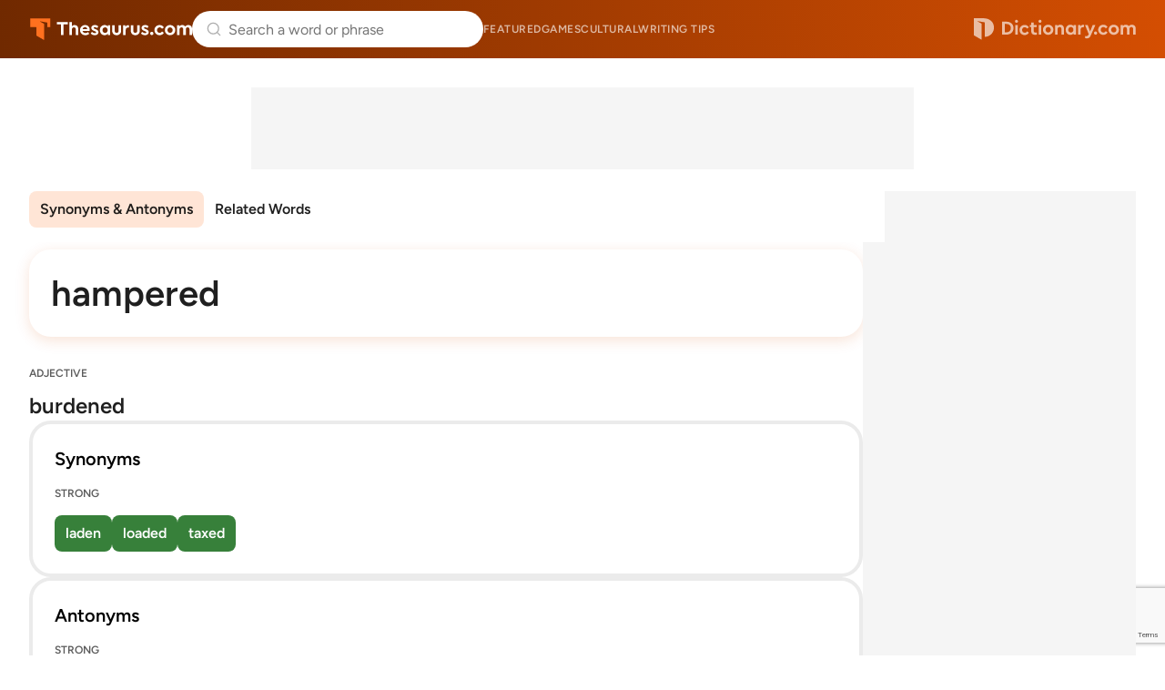

--- FILE ---
content_type: text/html; charset=utf-8
request_url: https://www.google.com/recaptcha/api2/anchor?ar=1&k=6Lf7JnQrAAAAAPHGrpyhBScGaodHXsKHUOnRDX5a&co=aHR0cHM6Ly93d3cudGhlc2F1cnVzLmNvbTo0NDM.&hl=en&v=N67nZn4AqZkNcbeMu4prBgzg&size=invisible&anchor-ms=20000&execute-ms=30000&cb=e6bleticsujo
body_size: 48717
content:
<!DOCTYPE HTML><html dir="ltr" lang="en"><head><meta http-equiv="Content-Type" content="text/html; charset=UTF-8">
<meta http-equiv="X-UA-Compatible" content="IE=edge">
<title>reCAPTCHA</title>
<style type="text/css">
/* cyrillic-ext */
@font-face {
  font-family: 'Roboto';
  font-style: normal;
  font-weight: 400;
  font-stretch: 100%;
  src: url(//fonts.gstatic.com/s/roboto/v48/KFO7CnqEu92Fr1ME7kSn66aGLdTylUAMa3GUBHMdazTgWw.woff2) format('woff2');
  unicode-range: U+0460-052F, U+1C80-1C8A, U+20B4, U+2DE0-2DFF, U+A640-A69F, U+FE2E-FE2F;
}
/* cyrillic */
@font-face {
  font-family: 'Roboto';
  font-style: normal;
  font-weight: 400;
  font-stretch: 100%;
  src: url(//fonts.gstatic.com/s/roboto/v48/KFO7CnqEu92Fr1ME7kSn66aGLdTylUAMa3iUBHMdazTgWw.woff2) format('woff2');
  unicode-range: U+0301, U+0400-045F, U+0490-0491, U+04B0-04B1, U+2116;
}
/* greek-ext */
@font-face {
  font-family: 'Roboto';
  font-style: normal;
  font-weight: 400;
  font-stretch: 100%;
  src: url(//fonts.gstatic.com/s/roboto/v48/KFO7CnqEu92Fr1ME7kSn66aGLdTylUAMa3CUBHMdazTgWw.woff2) format('woff2');
  unicode-range: U+1F00-1FFF;
}
/* greek */
@font-face {
  font-family: 'Roboto';
  font-style: normal;
  font-weight: 400;
  font-stretch: 100%;
  src: url(//fonts.gstatic.com/s/roboto/v48/KFO7CnqEu92Fr1ME7kSn66aGLdTylUAMa3-UBHMdazTgWw.woff2) format('woff2');
  unicode-range: U+0370-0377, U+037A-037F, U+0384-038A, U+038C, U+038E-03A1, U+03A3-03FF;
}
/* math */
@font-face {
  font-family: 'Roboto';
  font-style: normal;
  font-weight: 400;
  font-stretch: 100%;
  src: url(//fonts.gstatic.com/s/roboto/v48/KFO7CnqEu92Fr1ME7kSn66aGLdTylUAMawCUBHMdazTgWw.woff2) format('woff2');
  unicode-range: U+0302-0303, U+0305, U+0307-0308, U+0310, U+0312, U+0315, U+031A, U+0326-0327, U+032C, U+032F-0330, U+0332-0333, U+0338, U+033A, U+0346, U+034D, U+0391-03A1, U+03A3-03A9, U+03B1-03C9, U+03D1, U+03D5-03D6, U+03F0-03F1, U+03F4-03F5, U+2016-2017, U+2034-2038, U+203C, U+2040, U+2043, U+2047, U+2050, U+2057, U+205F, U+2070-2071, U+2074-208E, U+2090-209C, U+20D0-20DC, U+20E1, U+20E5-20EF, U+2100-2112, U+2114-2115, U+2117-2121, U+2123-214F, U+2190, U+2192, U+2194-21AE, U+21B0-21E5, U+21F1-21F2, U+21F4-2211, U+2213-2214, U+2216-22FF, U+2308-230B, U+2310, U+2319, U+231C-2321, U+2336-237A, U+237C, U+2395, U+239B-23B7, U+23D0, U+23DC-23E1, U+2474-2475, U+25AF, U+25B3, U+25B7, U+25BD, U+25C1, U+25CA, U+25CC, U+25FB, U+266D-266F, U+27C0-27FF, U+2900-2AFF, U+2B0E-2B11, U+2B30-2B4C, U+2BFE, U+3030, U+FF5B, U+FF5D, U+1D400-1D7FF, U+1EE00-1EEFF;
}
/* symbols */
@font-face {
  font-family: 'Roboto';
  font-style: normal;
  font-weight: 400;
  font-stretch: 100%;
  src: url(//fonts.gstatic.com/s/roboto/v48/KFO7CnqEu92Fr1ME7kSn66aGLdTylUAMaxKUBHMdazTgWw.woff2) format('woff2');
  unicode-range: U+0001-000C, U+000E-001F, U+007F-009F, U+20DD-20E0, U+20E2-20E4, U+2150-218F, U+2190, U+2192, U+2194-2199, U+21AF, U+21E6-21F0, U+21F3, U+2218-2219, U+2299, U+22C4-22C6, U+2300-243F, U+2440-244A, U+2460-24FF, U+25A0-27BF, U+2800-28FF, U+2921-2922, U+2981, U+29BF, U+29EB, U+2B00-2BFF, U+4DC0-4DFF, U+FFF9-FFFB, U+10140-1018E, U+10190-1019C, U+101A0, U+101D0-101FD, U+102E0-102FB, U+10E60-10E7E, U+1D2C0-1D2D3, U+1D2E0-1D37F, U+1F000-1F0FF, U+1F100-1F1AD, U+1F1E6-1F1FF, U+1F30D-1F30F, U+1F315, U+1F31C, U+1F31E, U+1F320-1F32C, U+1F336, U+1F378, U+1F37D, U+1F382, U+1F393-1F39F, U+1F3A7-1F3A8, U+1F3AC-1F3AF, U+1F3C2, U+1F3C4-1F3C6, U+1F3CA-1F3CE, U+1F3D4-1F3E0, U+1F3ED, U+1F3F1-1F3F3, U+1F3F5-1F3F7, U+1F408, U+1F415, U+1F41F, U+1F426, U+1F43F, U+1F441-1F442, U+1F444, U+1F446-1F449, U+1F44C-1F44E, U+1F453, U+1F46A, U+1F47D, U+1F4A3, U+1F4B0, U+1F4B3, U+1F4B9, U+1F4BB, U+1F4BF, U+1F4C8-1F4CB, U+1F4D6, U+1F4DA, U+1F4DF, U+1F4E3-1F4E6, U+1F4EA-1F4ED, U+1F4F7, U+1F4F9-1F4FB, U+1F4FD-1F4FE, U+1F503, U+1F507-1F50B, U+1F50D, U+1F512-1F513, U+1F53E-1F54A, U+1F54F-1F5FA, U+1F610, U+1F650-1F67F, U+1F687, U+1F68D, U+1F691, U+1F694, U+1F698, U+1F6AD, U+1F6B2, U+1F6B9-1F6BA, U+1F6BC, U+1F6C6-1F6CF, U+1F6D3-1F6D7, U+1F6E0-1F6EA, U+1F6F0-1F6F3, U+1F6F7-1F6FC, U+1F700-1F7FF, U+1F800-1F80B, U+1F810-1F847, U+1F850-1F859, U+1F860-1F887, U+1F890-1F8AD, U+1F8B0-1F8BB, U+1F8C0-1F8C1, U+1F900-1F90B, U+1F93B, U+1F946, U+1F984, U+1F996, U+1F9E9, U+1FA00-1FA6F, U+1FA70-1FA7C, U+1FA80-1FA89, U+1FA8F-1FAC6, U+1FACE-1FADC, U+1FADF-1FAE9, U+1FAF0-1FAF8, U+1FB00-1FBFF;
}
/* vietnamese */
@font-face {
  font-family: 'Roboto';
  font-style: normal;
  font-weight: 400;
  font-stretch: 100%;
  src: url(//fonts.gstatic.com/s/roboto/v48/KFO7CnqEu92Fr1ME7kSn66aGLdTylUAMa3OUBHMdazTgWw.woff2) format('woff2');
  unicode-range: U+0102-0103, U+0110-0111, U+0128-0129, U+0168-0169, U+01A0-01A1, U+01AF-01B0, U+0300-0301, U+0303-0304, U+0308-0309, U+0323, U+0329, U+1EA0-1EF9, U+20AB;
}
/* latin-ext */
@font-face {
  font-family: 'Roboto';
  font-style: normal;
  font-weight: 400;
  font-stretch: 100%;
  src: url(//fonts.gstatic.com/s/roboto/v48/KFO7CnqEu92Fr1ME7kSn66aGLdTylUAMa3KUBHMdazTgWw.woff2) format('woff2');
  unicode-range: U+0100-02BA, U+02BD-02C5, U+02C7-02CC, U+02CE-02D7, U+02DD-02FF, U+0304, U+0308, U+0329, U+1D00-1DBF, U+1E00-1E9F, U+1EF2-1EFF, U+2020, U+20A0-20AB, U+20AD-20C0, U+2113, U+2C60-2C7F, U+A720-A7FF;
}
/* latin */
@font-face {
  font-family: 'Roboto';
  font-style: normal;
  font-weight: 400;
  font-stretch: 100%;
  src: url(//fonts.gstatic.com/s/roboto/v48/KFO7CnqEu92Fr1ME7kSn66aGLdTylUAMa3yUBHMdazQ.woff2) format('woff2');
  unicode-range: U+0000-00FF, U+0131, U+0152-0153, U+02BB-02BC, U+02C6, U+02DA, U+02DC, U+0304, U+0308, U+0329, U+2000-206F, U+20AC, U+2122, U+2191, U+2193, U+2212, U+2215, U+FEFF, U+FFFD;
}
/* cyrillic-ext */
@font-face {
  font-family: 'Roboto';
  font-style: normal;
  font-weight: 500;
  font-stretch: 100%;
  src: url(//fonts.gstatic.com/s/roboto/v48/KFO7CnqEu92Fr1ME7kSn66aGLdTylUAMa3GUBHMdazTgWw.woff2) format('woff2');
  unicode-range: U+0460-052F, U+1C80-1C8A, U+20B4, U+2DE0-2DFF, U+A640-A69F, U+FE2E-FE2F;
}
/* cyrillic */
@font-face {
  font-family: 'Roboto';
  font-style: normal;
  font-weight: 500;
  font-stretch: 100%;
  src: url(//fonts.gstatic.com/s/roboto/v48/KFO7CnqEu92Fr1ME7kSn66aGLdTylUAMa3iUBHMdazTgWw.woff2) format('woff2');
  unicode-range: U+0301, U+0400-045F, U+0490-0491, U+04B0-04B1, U+2116;
}
/* greek-ext */
@font-face {
  font-family: 'Roboto';
  font-style: normal;
  font-weight: 500;
  font-stretch: 100%;
  src: url(//fonts.gstatic.com/s/roboto/v48/KFO7CnqEu92Fr1ME7kSn66aGLdTylUAMa3CUBHMdazTgWw.woff2) format('woff2');
  unicode-range: U+1F00-1FFF;
}
/* greek */
@font-face {
  font-family: 'Roboto';
  font-style: normal;
  font-weight: 500;
  font-stretch: 100%;
  src: url(//fonts.gstatic.com/s/roboto/v48/KFO7CnqEu92Fr1ME7kSn66aGLdTylUAMa3-UBHMdazTgWw.woff2) format('woff2');
  unicode-range: U+0370-0377, U+037A-037F, U+0384-038A, U+038C, U+038E-03A1, U+03A3-03FF;
}
/* math */
@font-face {
  font-family: 'Roboto';
  font-style: normal;
  font-weight: 500;
  font-stretch: 100%;
  src: url(//fonts.gstatic.com/s/roboto/v48/KFO7CnqEu92Fr1ME7kSn66aGLdTylUAMawCUBHMdazTgWw.woff2) format('woff2');
  unicode-range: U+0302-0303, U+0305, U+0307-0308, U+0310, U+0312, U+0315, U+031A, U+0326-0327, U+032C, U+032F-0330, U+0332-0333, U+0338, U+033A, U+0346, U+034D, U+0391-03A1, U+03A3-03A9, U+03B1-03C9, U+03D1, U+03D5-03D6, U+03F0-03F1, U+03F4-03F5, U+2016-2017, U+2034-2038, U+203C, U+2040, U+2043, U+2047, U+2050, U+2057, U+205F, U+2070-2071, U+2074-208E, U+2090-209C, U+20D0-20DC, U+20E1, U+20E5-20EF, U+2100-2112, U+2114-2115, U+2117-2121, U+2123-214F, U+2190, U+2192, U+2194-21AE, U+21B0-21E5, U+21F1-21F2, U+21F4-2211, U+2213-2214, U+2216-22FF, U+2308-230B, U+2310, U+2319, U+231C-2321, U+2336-237A, U+237C, U+2395, U+239B-23B7, U+23D0, U+23DC-23E1, U+2474-2475, U+25AF, U+25B3, U+25B7, U+25BD, U+25C1, U+25CA, U+25CC, U+25FB, U+266D-266F, U+27C0-27FF, U+2900-2AFF, U+2B0E-2B11, U+2B30-2B4C, U+2BFE, U+3030, U+FF5B, U+FF5D, U+1D400-1D7FF, U+1EE00-1EEFF;
}
/* symbols */
@font-face {
  font-family: 'Roboto';
  font-style: normal;
  font-weight: 500;
  font-stretch: 100%;
  src: url(//fonts.gstatic.com/s/roboto/v48/KFO7CnqEu92Fr1ME7kSn66aGLdTylUAMaxKUBHMdazTgWw.woff2) format('woff2');
  unicode-range: U+0001-000C, U+000E-001F, U+007F-009F, U+20DD-20E0, U+20E2-20E4, U+2150-218F, U+2190, U+2192, U+2194-2199, U+21AF, U+21E6-21F0, U+21F3, U+2218-2219, U+2299, U+22C4-22C6, U+2300-243F, U+2440-244A, U+2460-24FF, U+25A0-27BF, U+2800-28FF, U+2921-2922, U+2981, U+29BF, U+29EB, U+2B00-2BFF, U+4DC0-4DFF, U+FFF9-FFFB, U+10140-1018E, U+10190-1019C, U+101A0, U+101D0-101FD, U+102E0-102FB, U+10E60-10E7E, U+1D2C0-1D2D3, U+1D2E0-1D37F, U+1F000-1F0FF, U+1F100-1F1AD, U+1F1E6-1F1FF, U+1F30D-1F30F, U+1F315, U+1F31C, U+1F31E, U+1F320-1F32C, U+1F336, U+1F378, U+1F37D, U+1F382, U+1F393-1F39F, U+1F3A7-1F3A8, U+1F3AC-1F3AF, U+1F3C2, U+1F3C4-1F3C6, U+1F3CA-1F3CE, U+1F3D4-1F3E0, U+1F3ED, U+1F3F1-1F3F3, U+1F3F5-1F3F7, U+1F408, U+1F415, U+1F41F, U+1F426, U+1F43F, U+1F441-1F442, U+1F444, U+1F446-1F449, U+1F44C-1F44E, U+1F453, U+1F46A, U+1F47D, U+1F4A3, U+1F4B0, U+1F4B3, U+1F4B9, U+1F4BB, U+1F4BF, U+1F4C8-1F4CB, U+1F4D6, U+1F4DA, U+1F4DF, U+1F4E3-1F4E6, U+1F4EA-1F4ED, U+1F4F7, U+1F4F9-1F4FB, U+1F4FD-1F4FE, U+1F503, U+1F507-1F50B, U+1F50D, U+1F512-1F513, U+1F53E-1F54A, U+1F54F-1F5FA, U+1F610, U+1F650-1F67F, U+1F687, U+1F68D, U+1F691, U+1F694, U+1F698, U+1F6AD, U+1F6B2, U+1F6B9-1F6BA, U+1F6BC, U+1F6C6-1F6CF, U+1F6D3-1F6D7, U+1F6E0-1F6EA, U+1F6F0-1F6F3, U+1F6F7-1F6FC, U+1F700-1F7FF, U+1F800-1F80B, U+1F810-1F847, U+1F850-1F859, U+1F860-1F887, U+1F890-1F8AD, U+1F8B0-1F8BB, U+1F8C0-1F8C1, U+1F900-1F90B, U+1F93B, U+1F946, U+1F984, U+1F996, U+1F9E9, U+1FA00-1FA6F, U+1FA70-1FA7C, U+1FA80-1FA89, U+1FA8F-1FAC6, U+1FACE-1FADC, U+1FADF-1FAE9, U+1FAF0-1FAF8, U+1FB00-1FBFF;
}
/* vietnamese */
@font-face {
  font-family: 'Roboto';
  font-style: normal;
  font-weight: 500;
  font-stretch: 100%;
  src: url(//fonts.gstatic.com/s/roboto/v48/KFO7CnqEu92Fr1ME7kSn66aGLdTylUAMa3OUBHMdazTgWw.woff2) format('woff2');
  unicode-range: U+0102-0103, U+0110-0111, U+0128-0129, U+0168-0169, U+01A0-01A1, U+01AF-01B0, U+0300-0301, U+0303-0304, U+0308-0309, U+0323, U+0329, U+1EA0-1EF9, U+20AB;
}
/* latin-ext */
@font-face {
  font-family: 'Roboto';
  font-style: normal;
  font-weight: 500;
  font-stretch: 100%;
  src: url(//fonts.gstatic.com/s/roboto/v48/KFO7CnqEu92Fr1ME7kSn66aGLdTylUAMa3KUBHMdazTgWw.woff2) format('woff2');
  unicode-range: U+0100-02BA, U+02BD-02C5, U+02C7-02CC, U+02CE-02D7, U+02DD-02FF, U+0304, U+0308, U+0329, U+1D00-1DBF, U+1E00-1E9F, U+1EF2-1EFF, U+2020, U+20A0-20AB, U+20AD-20C0, U+2113, U+2C60-2C7F, U+A720-A7FF;
}
/* latin */
@font-face {
  font-family: 'Roboto';
  font-style: normal;
  font-weight: 500;
  font-stretch: 100%;
  src: url(//fonts.gstatic.com/s/roboto/v48/KFO7CnqEu92Fr1ME7kSn66aGLdTylUAMa3yUBHMdazQ.woff2) format('woff2');
  unicode-range: U+0000-00FF, U+0131, U+0152-0153, U+02BB-02BC, U+02C6, U+02DA, U+02DC, U+0304, U+0308, U+0329, U+2000-206F, U+20AC, U+2122, U+2191, U+2193, U+2212, U+2215, U+FEFF, U+FFFD;
}
/* cyrillic-ext */
@font-face {
  font-family: 'Roboto';
  font-style: normal;
  font-weight: 900;
  font-stretch: 100%;
  src: url(//fonts.gstatic.com/s/roboto/v48/KFO7CnqEu92Fr1ME7kSn66aGLdTylUAMa3GUBHMdazTgWw.woff2) format('woff2');
  unicode-range: U+0460-052F, U+1C80-1C8A, U+20B4, U+2DE0-2DFF, U+A640-A69F, U+FE2E-FE2F;
}
/* cyrillic */
@font-face {
  font-family: 'Roboto';
  font-style: normal;
  font-weight: 900;
  font-stretch: 100%;
  src: url(//fonts.gstatic.com/s/roboto/v48/KFO7CnqEu92Fr1ME7kSn66aGLdTylUAMa3iUBHMdazTgWw.woff2) format('woff2');
  unicode-range: U+0301, U+0400-045F, U+0490-0491, U+04B0-04B1, U+2116;
}
/* greek-ext */
@font-face {
  font-family: 'Roboto';
  font-style: normal;
  font-weight: 900;
  font-stretch: 100%;
  src: url(//fonts.gstatic.com/s/roboto/v48/KFO7CnqEu92Fr1ME7kSn66aGLdTylUAMa3CUBHMdazTgWw.woff2) format('woff2');
  unicode-range: U+1F00-1FFF;
}
/* greek */
@font-face {
  font-family: 'Roboto';
  font-style: normal;
  font-weight: 900;
  font-stretch: 100%;
  src: url(//fonts.gstatic.com/s/roboto/v48/KFO7CnqEu92Fr1ME7kSn66aGLdTylUAMa3-UBHMdazTgWw.woff2) format('woff2');
  unicode-range: U+0370-0377, U+037A-037F, U+0384-038A, U+038C, U+038E-03A1, U+03A3-03FF;
}
/* math */
@font-face {
  font-family: 'Roboto';
  font-style: normal;
  font-weight: 900;
  font-stretch: 100%;
  src: url(//fonts.gstatic.com/s/roboto/v48/KFO7CnqEu92Fr1ME7kSn66aGLdTylUAMawCUBHMdazTgWw.woff2) format('woff2');
  unicode-range: U+0302-0303, U+0305, U+0307-0308, U+0310, U+0312, U+0315, U+031A, U+0326-0327, U+032C, U+032F-0330, U+0332-0333, U+0338, U+033A, U+0346, U+034D, U+0391-03A1, U+03A3-03A9, U+03B1-03C9, U+03D1, U+03D5-03D6, U+03F0-03F1, U+03F4-03F5, U+2016-2017, U+2034-2038, U+203C, U+2040, U+2043, U+2047, U+2050, U+2057, U+205F, U+2070-2071, U+2074-208E, U+2090-209C, U+20D0-20DC, U+20E1, U+20E5-20EF, U+2100-2112, U+2114-2115, U+2117-2121, U+2123-214F, U+2190, U+2192, U+2194-21AE, U+21B0-21E5, U+21F1-21F2, U+21F4-2211, U+2213-2214, U+2216-22FF, U+2308-230B, U+2310, U+2319, U+231C-2321, U+2336-237A, U+237C, U+2395, U+239B-23B7, U+23D0, U+23DC-23E1, U+2474-2475, U+25AF, U+25B3, U+25B7, U+25BD, U+25C1, U+25CA, U+25CC, U+25FB, U+266D-266F, U+27C0-27FF, U+2900-2AFF, U+2B0E-2B11, U+2B30-2B4C, U+2BFE, U+3030, U+FF5B, U+FF5D, U+1D400-1D7FF, U+1EE00-1EEFF;
}
/* symbols */
@font-face {
  font-family: 'Roboto';
  font-style: normal;
  font-weight: 900;
  font-stretch: 100%;
  src: url(//fonts.gstatic.com/s/roboto/v48/KFO7CnqEu92Fr1ME7kSn66aGLdTylUAMaxKUBHMdazTgWw.woff2) format('woff2');
  unicode-range: U+0001-000C, U+000E-001F, U+007F-009F, U+20DD-20E0, U+20E2-20E4, U+2150-218F, U+2190, U+2192, U+2194-2199, U+21AF, U+21E6-21F0, U+21F3, U+2218-2219, U+2299, U+22C4-22C6, U+2300-243F, U+2440-244A, U+2460-24FF, U+25A0-27BF, U+2800-28FF, U+2921-2922, U+2981, U+29BF, U+29EB, U+2B00-2BFF, U+4DC0-4DFF, U+FFF9-FFFB, U+10140-1018E, U+10190-1019C, U+101A0, U+101D0-101FD, U+102E0-102FB, U+10E60-10E7E, U+1D2C0-1D2D3, U+1D2E0-1D37F, U+1F000-1F0FF, U+1F100-1F1AD, U+1F1E6-1F1FF, U+1F30D-1F30F, U+1F315, U+1F31C, U+1F31E, U+1F320-1F32C, U+1F336, U+1F378, U+1F37D, U+1F382, U+1F393-1F39F, U+1F3A7-1F3A8, U+1F3AC-1F3AF, U+1F3C2, U+1F3C4-1F3C6, U+1F3CA-1F3CE, U+1F3D4-1F3E0, U+1F3ED, U+1F3F1-1F3F3, U+1F3F5-1F3F7, U+1F408, U+1F415, U+1F41F, U+1F426, U+1F43F, U+1F441-1F442, U+1F444, U+1F446-1F449, U+1F44C-1F44E, U+1F453, U+1F46A, U+1F47D, U+1F4A3, U+1F4B0, U+1F4B3, U+1F4B9, U+1F4BB, U+1F4BF, U+1F4C8-1F4CB, U+1F4D6, U+1F4DA, U+1F4DF, U+1F4E3-1F4E6, U+1F4EA-1F4ED, U+1F4F7, U+1F4F9-1F4FB, U+1F4FD-1F4FE, U+1F503, U+1F507-1F50B, U+1F50D, U+1F512-1F513, U+1F53E-1F54A, U+1F54F-1F5FA, U+1F610, U+1F650-1F67F, U+1F687, U+1F68D, U+1F691, U+1F694, U+1F698, U+1F6AD, U+1F6B2, U+1F6B9-1F6BA, U+1F6BC, U+1F6C6-1F6CF, U+1F6D3-1F6D7, U+1F6E0-1F6EA, U+1F6F0-1F6F3, U+1F6F7-1F6FC, U+1F700-1F7FF, U+1F800-1F80B, U+1F810-1F847, U+1F850-1F859, U+1F860-1F887, U+1F890-1F8AD, U+1F8B0-1F8BB, U+1F8C0-1F8C1, U+1F900-1F90B, U+1F93B, U+1F946, U+1F984, U+1F996, U+1F9E9, U+1FA00-1FA6F, U+1FA70-1FA7C, U+1FA80-1FA89, U+1FA8F-1FAC6, U+1FACE-1FADC, U+1FADF-1FAE9, U+1FAF0-1FAF8, U+1FB00-1FBFF;
}
/* vietnamese */
@font-face {
  font-family: 'Roboto';
  font-style: normal;
  font-weight: 900;
  font-stretch: 100%;
  src: url(//fonts.gstatic.com/s/roboto/v48/KFO7CnqEu92Fr1ME7kSn66aGLdTylUAMa3OUBHMdazTgWw.woff2) format('woff2');
  unicode-range: U+0102-0103, U+0110-0111, U+0128-0129, U+0168-0169, U+01A0-01A1, U+01AF-01B0, U+0300-0301, U+0303-0304, U+0308-0309, U+0323, U+0329, U+1EA0-1EF9, U+20AB;
}
/* latin-ext */
@font-face {
  font-family: 'Roboto';
  font-style: normal;
  font-weight: 900;
  font-stretch: 100%;
  src: url(//fonts.gstatic.com/s/roboto/v48/KFO7CnqEu92Fr1ME7kSn66aGLdTylUAMa3KUBHMdazTgWw.woff2) format('woff2');
  unicode-range: U+0100-02BA, U+02BD-02C5, U+02C7-02CC, U+02CE-02D7, U+02DD-02FF, U+0304, U+0308, U+0329, U+1D00-1DBF, U+1E00-1E9F, U+1EF2-1EFF, U+2020, U+20A0-20AB, U+20AD-20C0, U+2113, U+2C60-2C7F, U+A720-A7FF;
}
/* latin */
@font-face {
  font-family: 'Roboto';
  font-style: normal;
  font-weight: 900;
  font-stretch: 100%;
  src: url(//fonts.gstatic.com/s/roboto/v48/KFO7CnqEu92Fr1ME7kSn66aGLdTylUAMa3yUBHMdazQ.woff2) format('woff2');
  unicode-range: U+0000-00FF, U+0131, U+0152-0153, U+02BB-02BC, U+02C6, U+02DA, U+02DC, U+0304, U+0308, U+0329, U+2000-206F, U+20AC, U+2122, U+2191, U+2193, U+2212, U+2215, U+FEFF, U+FFFD;
}

</style>
<link rel="stylesheet" type="text/css" href="https://www.gstatic.com/recaptcha/releases/N67nZn4AqZkNcbeMu4prBgzg/styles__ltr.css">
<script nonce="BG5Cz6chuddWlN5-ZZg2MA" type="text/javascript">window['__recaptcha_api'] = 'https://www.google.com/recaptcha/api2/';</script>
<script type="text/javascript" src="https://www.gstatic.com/recaptcha/releases/N67nZn4AqZkNcbeMu4prBgzg/recaptcha__en.js" nonce="BG5Cz6chuddWlN5-ZZg2MA">
      
    </script></head>
<body><div id="rc-anchor-alert" class="rc-anchor-alert"></div>
<input type="hidden" id="recaptcha-token" value="[base64]">
<script type="text/javascript" nonce="BG5Cz6chuddWlN5-ZZg2MA">
      recaptcha.anchor.Main.init("[\x22ainput\x22,[\x22bgdata\x22,\x22\x22,\[base64]/[base64]/[base64]/[base64]/[base64]/[base64]/KGcoTywyNTMsTy5PKSxVRyhPLEMpKTpnKE8sMjUzLEMpLE8pKSxsKSksTykpfSxieT1mdW5jdGlvbihDLE8sdSxsKXtmb3IobD0odT1SKEMpLDApO08+MDtPLS0pbD1sPDw4fFooQyk7ZyhDLHUsbCl9LFVHPWZ1bmN0aW9uKEMsTyl7Qy5pLmxlbmd0aD4xMDQ/[base64]/[base64]/[base64]/[base64]/[base64]/[base64]/[base64]\\u003d\x22,\[base64]\\u003d\\u003d\x22,\x22w4HDlcOQw4tQHBfCqTzDoSNtw4wvSm7Cn3zCo8K1w4Z+GFYKw53CrcKnw7vCvsKeHgAWw5oFwo1fHzF1ZcKYWBXDo8O1w7/CssK4woLDgsO+wqTCpTvCmsOWCiLCkyIJFmlXwr/DhcOmIsKYCMKXL3/DoMK0w4ERSMKvJHt7d8KcUcK3RirCmWDDpsOTwpXDjcOLU8OEwo7DucKkw67Dl3Qdw6INw4U6I34SbBpJworDi2DCkFrCvhLDrDzDr3nDvCDDo8OOw5IlFVbCkWBZGMO2wrozwpLDucKPwrwhw6spN8OcMcKuwrpZCsKhwqrCp8K5w4hLw4F6w40GwoZBPMObwoJEGh/Cs1c7w7DDtAzCpMOhwpU6LnHCvDZjwrV6wrM0AsORYMOvwoU7w5Zhw6FKwo5vf1LDpBPCrz/DrGRGw5HDucKTU8OGw53DvsK7wqLDvsKvwpLDtcK4w47DscOYHVR6a0ZCwqDCjhpVZsKdMMOrBsKDwpEswrbDvSxEwq8Swo1swoBwaVsrw4gCamYvFMKgNcOkMmM9w7/DpMOFw6DDth4eSMOQUgfCrsOEHcKSZE3CrsO9wq4MNMOgd8Kww7IlbcOOf8KIw78uw59gwrDDjcOowpTCvynDucKLw5NsKsKTFMKdacKqZ3nDlcOmZBVAViMZw4FDwrfDhcOywowcw57CnyY6w6rCscOkwojDl8OSwrXCmcKwMcKkPsKoR18uTMOROcKaEMKsw5g/wrBzcgs1f8KQw6wtfcOIw5rDocOcw7E5IjvCnMOLEMOjwqjDoHnDlBAiwo80woNEwqoxFMOcXcKyw44AXm/DmF3Cu3rCl8OkSzdtcy8Tw4bDhV1qIsK5woBUwoYjwo/Dnk7Dl8OsI8KIV8KVK8ORwqE9wogKdHsWFn5lwpE2w4QBw7MyegHDgcKYS8O5w5hQwqHCicK1w6XCpHxEwp3CqcKjKMKRwrXCvcK/Ol/Ci1DDlMKawqHDvsKtY8OLEQbCn8K9wo7DowLChcO/EQDCoMKbUG0mw6EIw6nDl2DDkGjDjsK8w60kGVLDuVHDrcKtWMOeS8Olc8O3fCDDp2xywpJQYcOcFCRBYgR7wprCgsKWNFHDn8Ouw5TDgsOUVVURRTrDh8OWWMORfiEaCn5QwofCiCJOw7TDqsOlBRY4w4bCtcKzwqxXw7sZw4fCpG53w6IhLCpGw5/Dq8KZwoXCo1/DhR94WsKlKMOqwqTDtsOjw5kHAXVAZB8desO5V8KCC8OSFFTCgMKIecK2G8KkwobDkxTCoh4/bXkgw57Dk8OjCwDCtMKiME7CjcKtUwnDpyLDgX/DhirCosKqw4kKw7rCnVddbm/DgsOCYsKvwrxkak/Cg8KACjcuwqs6KR0aCkkJw4fCosOswq1twpjClcOzD8ObDMKGKDPDn8KKIsOdF8Oqw7pgVijCu8O7FMOqGMKowqJFIil2wovDskkjMsO4wrDDmMKiwq5vw6XClCR+DQVIdcKNCsKnw4kuwrlwZMKYQnlwwqzCulLDgibCjMKvw6/CusKuwr4Nw7ZILcO3w7zCh8KrYW/CnydLwpfDpEtvw4d1ZsOCYsKKHlYmwpNPUMOcwqvCusK7PcOUH8Kmw6tWd2/CicK2GsKpZsK3MCskwqF9w7QaXsOiwpzCgsOMwpxTNMKAUzYNw6MEw4jCl0/DisKxw7cewp7DksK0A8KyMcKkaQR1wq0IBRjDvsKzOWJRw5PCqcKNUsOdAVbDtGzCvh0iZ8KQYsOfEsO+F8Odd8OOP8K1w6rCkB/Dt3bDlsKgSGjCmn3CmsKaccKVwq3CgMOQw5Jhw6/CvWkjN0vCnsOOw7XDnjHDvMKcwrMuIMOzBMORZcKuw4NFw7vDg1DDsHTCkFTChxrDlizDmMOTwoRLw5bCq8OcwqRLwrxjwrQywoUXw6PClMKNRBvDlgbCqxbDkMOnUsOZb8KjEsOIRcOQK8KFNFdlTjnDnsKIOcOywoYjFx4OLcOhwrxyPMOOJ8O+TcKCw4/DvMOCwqcYU8OiKQjChhDDgWfCgk7CuXFowq8Xa11dYsKOwqTCtGHDojBRw6vCqUbDpMOcZsKYwrR/wqzDqcKHwpQIwq7CmsKaw7Rmw5ZkwqbCjMOGw43CvyfDmwjCq8ODbxzCvMKHC8OIwoHCuEzDg8KkwpNLfcKAwrQTK8Olc8Kjwq40C8KMw6fDr8OLSQbCl37DsUQQwqUIWH85dhHDs3/DoMOwLyMSwpI8wrgow6zDh8K2woomJMK9w6R/wqkYwq7CpDDDpXTDrsKlw4LDs03CqsOZwo/CuQ/CusOrb8KWaQLChxrCkUXDjMOuBUJjwrfDkMO0w6RoBhFMwqfDsWXDgsKlXDjCsMOcw43DpcKCwqXCqMO4wr4GwofDv03CkHLCvVjDoMKuMAzDk8KjBcO7ScOyDVtJw7bCkl/DtA8Vw47CrsOAwocVHcKjOjJTDMKyw4cewqXCncOxMsK4eRhRw7zDu2/DnmwsDBvDucOIwrZPw45QwpXCgnTDrMOEY8OIw70gacOCX8Kiw7LDuEcFFsOlEGrChAfDgyEUacOIw5DDnkoAVMKywoxgJsO4Qj7Cg8KsF8KBdcOOFA3Ci8O/OMOCFVEfTlLDsMKqJ8KgwpV/JXhIw6AnYMKLw4rDh8OKEsKpwoZTTVHDhHXCtX57E8KJA8O5w6DDqAjDiMKEPcOPLkHCkcOlHnssbhbClA/Cv8OKw5PDhQPDtWRRw75acTwjJGNEXMKdwpTDkgjCojXDkMOYw4ELwqxawrg7SMKHQsO5w6NMIzE/c3jDgngjYMOKwrxVwpnCvcOHf8K3wr3CtcOkwqHCuMOvKMKvwrpwecOjwrvCiMOFwpLDjcOLw4wWB8KkcMOiw7fDp8K6w796wrjDo8OefxIPPRZ0w7lZdVArwq4Hw4sCbWXCvMKGw5hUwqN0aAfChsO/YwDCpxwswo/CqMKOWxTDiSgkwq7DvcKKw6LDnMKgwoAkwr5/IFURI8Oww53DtDTCukl2cQbDiMOTL8Oywp7Dn8KKw6rCjsK6w6TCvCZiwqtzKsKcTMOXw7nCh38VwqcoccKrNsOdw5rDiMOSwqEDOMKQwocjI8KiLAZZw4zCpcOVwozDly4ASE00bMKpwp/[base64]/Dg3vDkkR/bMKJwrbDqcOPw5Jsw6ojw6PCoGHDlxpzKcKIwqnCjsKNCDJYacO0w4hPwqvCvnvDusK9Cm0cw48ywptJYcKjdCY8YsOmU8OGwrnCuRZ2w7d8woHDj0I7wrImw7/Dj8KvY8Kpw5HDgiomw4V9LxcgwrDCusKbw6HDn8OARmzDqzjCi8K/[base64]/Dt8O2wqd7w6YqwrYnHjDDogbDtxcyIMKfSnrCmcOXMsOGeyvCqMOhMcK6aF7DnMK/WSrDsUzDg8OcHMKaAh3DosK5X2sRUHJJUsOQHSoXw6FZYsKnw6Blw6PCoWFCwonDk8OTw67CscKDSMKwVAlhNBwTKinCosOqZmcJFsOmb2TCncK6w4TDhFIUw6/CmcO8fT8jwp1GbMKJesKGZQXCl8KBw74gGkHDn8OGMsKkw7YAwpDDgyTCjRzDlTBKw74Ew73DrcOzwpUcIXbDisOJwr/DuRVsw6vDpMKIC8Kww5jDuEzDocOnwp7Cj8KewozDkcKawpvDlEvDjsOTw6BvQgZVw6XDpcOGwrLCigMoYW7Co1phHsKaLsOmwovDtMOywrcIwoBIL8OyTQHCrCLDtGbCjcK0AMOIwqE8EsOJbMK9w6PCi8O/Q8OuXsKIw7XCh2YMAMK4QxrCsEjDm33DhmY6w4NSGHbDtcOfwpfCvMKxf8K8AsKjOsKuXsOhR1pjw7FeURMRw5/CkMKUcyXDtMKZC8Oow5YNwro3U8O2wrfDp8KKHMOHBX7Dv8KWBlNLYmXCmnwSw5gzwr/DoMK8YcKAasKxwotzwrINWUNPGTvCv8Oiwp7Dt8KkQEBnU8OaQxYTw4lpGUh/[base64]/U8KJUzjCkw1rQVnCuD3DmMK3w77CtMOTwrbDmiXCpkUMZ8OuwoTCo8OVZsODw6ZNwqLDvMKHwotUwpFQw4xrKMK7wpNqesO/woEYw4B1OsKnwqdaw7zDqghXwpPCo8OxLWrCtjlrJhLChsOlbMOTw4PDrsO7wo8RGXbDu8OTw7bDicKsYcOkcVrCt1ZUw6Bvw7DCmsKQwp7DpMKPd8KiwqRfwoEiwq7CgsOyemJNWnIfwq5SwoglwonCg8KYw5/DqSTDoUjDg8KwCybDkcKzGMONVcK2HcKIP3vCoMOzwqJiw4fComMxRAfCh8K+wqdwecKxM3vCrzHCtGYuwr9SdAJ1wq8MWcOAN3vCkCnDkMOgw5lbw4Yww5TCpyrDrMKqwoI8wqAWwqVlwp8YfD7CpMK/wooGP8KfZMK/[base64]/w6ZtJzlqw5p2G8O/HiERwpHDk8K4wrFpC8K3dcOSw4rCmcK6wpJ6wqLDpMKPLcKRw7TDq0bCjwoSU8KdHwXDoGLCiR59RnzCksOMw7Ypw7oJZ8OkFHDCjcOhw4PDj8K/dUbDs8OMw51dwpR0LV1uOsOaZ1E+wr7CjsOXdh4OWHBjC8K4SsOWOlLCswQ6BsK6OMOiMWgYw5vCosKZK8OSw6h5WHjDtHlFaW7DtsO1w4PCvX/[base64]/DslN+w6VXwqBmwq4hwoHDrwQwaMK3Q8OHw6PCvcOJw5JdwqPDp8OJwozDsChtwqF2wr7Cty7CplPDtVnCrXbCsMOtw7bDv8OySWNhwp8HwqLDpW7Cs8KowqLDsBtAP3nDgsO9W28gWcKgQwFNwqPDjwPDjMKBHEnDvMOHcMO0wo/CjcOPw4vCjsK4wqnCoRcfwocjfMKYw6onw6pwwp7CkVrDhcOSIX3CisOxeC3DicOWayFmNMO9V8OwwoTCo8Oqw5fDiE4IcF/Dr8Kjwp5vwpvDhxnClMK+w7TDoMOOwq0tw6DDq8KXRCXDnAdeLWHDhy8fw7pzNl/Dny7CvsKWQx7DocKLwqAILAZzVcOVb8K5w53DkcK3woPCmEgfYhLClMOyB8KrwotFR1nChcOLw67CokIBfDLCv8OfUMKYw4jCo3FOwqpnwo/Cv8OwKMOPw4DChADCjAYaw5bDqAtOwonDt8KawpfCosKcTMO5wozCpFPDsEzCkXInw6HDkH/DrsOJJklfW8Omw63ChSRNAkLChsKkT8OHwpHDuwfCo8OJF8O5XFFpUMKEZ8KlZnQBWMOyccKWwp/Dn8OYwrjDjgpIw4Ffw4rDpMOoC8Kvf8KvFcOiOcOqesK0w6nDpnDCj2jCtGNqIMKkw67CtsOUwoPDr8KeUsOCwqHDuWF/BhDCmDvDpyFVJ8KEw5zCqiHDk05vHsOBwoJwwqVvXTrCjFscZcKlwqjCjcOOw554XsK/GMKGw5knwp85w7TCkcKbw5ddH3/Cr8O9w4hSwpFCaMOpcsKHwovDujkkb8KdOsKsw7zDjsOARCdLw4bDjRnDhwrCkgg6GUwgCDfDpMKpRDAWw5bCphjDmjvCr8KGwqTCisKsURLDjxDChhYyR1vCigHCgkPCgsK1ER3DoMO3wrnDlSIowpdXw7bDkQ/[base64]/DmcKsw699w5wodMK2w6bDo2LDgxVnw4jCjsOlPsOpwrhuD2PCtx7Cs8ONE8OUJsKRHSrCkWQZGcKEw6PCmsKzw41Uw7rCk8OlIsO4Ji54DMKtSDNrbyPCr8OEwot3wqLDnAXCqsKndcKnw48sacK7w5fCl8OCSDDDj0DCrMKydsORw4/[base64]/Dv2XDvcOiw5nDhsOhw6dUTjUnwovDnGLDs8KtRElpYcOcbQdzw6DDgcOvw6DDuR9hwrM/[base64]/w4HCpyzCjzpsQ37Ds8OVYR3CvQkOc0rDt0QbwqUTEMKhfnXCjit/wpomwqzCvD3DrsOhw6lzw40hw4YjcjXDrsKXwrpHRE1kwp/CrWrClMOgLcOyfcOUwrTCtTshNw5hdBHCrn7DvSbCrGfCrEsvQw8/LsKlFTnDgEnDk3fDmcKJw7fCt8OnccKIw6MdY8Ora8O+wpPCpTzCgRVAO8KAwrAaBCZQbXoQHMKVRS7Dh8Oyw4EkwoUGw6dZeSDCmBbCn8OCwo/[base64]/[base64]/DosOse8KUW0cZw57DglZawooRQsKxOlPCqMKewqrCr8O2w6bDicOIKsK1AcO8w4fCnxnCn8KZw7ZZe0t0wqDDm8OBaMKTFsK8HcO1wpQ+EmY0XAFea37DuBPDpAvCpMKjwpPChGnCmMO0YcKFPcOZKC1BwpYyHU8pwqU+wpPCvcOTwrZyGFzDmMOrwr/Dgl7DtcOJwodBIsOcwppgC8OkWCXDoyl0wqhfUEjCpTnClznDrcO1PcK8VnjCucK9w6/[base64]/ChivCg8KuG8Kswr0Ow4HDscOKw5xwFcO1OcO/w7PCrglvD13DqDPCpTXDvcONe8OtDQYgw4JVGE/CjcKvNMKZwq0FwpcTw7s4w6HDkcONwrrDvH8dFWzDjcOIw4zDqMOVwqnDiAliwpx5w5DDt17CocOcf8Ovw4bDpsOdbsK1XCQoBcOkw4/Dox3DrcKeG8Kcw7EkwpJOwpvCu8O2w4nDuCbDgcOjEcKewo3DksK2asKnw4ogw4g8w4xCS8Kaw5s7w68hZEbChXjDl8OmV8Odw6TDpmvCvChFYlbDssOqw7DDgcOfw7bCg8OgwqDDrCHCn1g/wpNuw7LDvcKuwr/DjcOawpHCqlfDv8OZdlNmayB/[base64]/cBllIsK8SMO0wpgYbDHDhsOiYyfCv2cnNMO2ImTCn8O8DsKtTiFlRBPDj8K5QiV8w5/ClDHCvsOhDj7DuMKnJnBPw6x1wow7w4BXw64tGsKxclHDusOECcO8LTYYw5XDrFTCicO7wooEw5krUcKsw7NEw5INwoHDo8OKw7IvAEsuw4fDp8KEI8KdWgbDgRR0wr7DnsKsw4QBURhZw4LCu8OpUREBw7PDgsKlBsOUw5LDkWUkfG/Cu8OPV8KLw5DDni7Cp8KgwozCiMONQ0RsSsKSwrcGwrfCnMKgwoPCgy/ClMKFwpgweMO8wrR2OMK3woxwa8KFHMKcw75RC8KzHsOHwqrCnmMjw5IdwohrwoteHMOswo8Uw7sww5saworCicO1w74FM3HCmMKhw7ohE8Kww7s1wr0/w5vDqnzComFUw5bCk8Oww69uw7MkD8KBS8KSw77Cr1jCgQ3Cim7DkcKAB8OqeMKAPMKgP8OCw5dlw6HCp8Kuw4vCmsO4w5HCocOtXHkJw4x6LMOpOmfChcKqe1TCpj8HXMOgJsKqdMK/wp0jw5xWw590w4w2A00/Li7Dr0dNwrjDn8KMITXDkSTCkcORwrRpw4bDkFvDssKAIMKmNkBUEMOpFsKzHR/CqlfDsE4XfcKYw53Ci8KIw4vDjlLDrsO7w7XCuWTCqyMQw5wDw79Kwqg1w77CvsKDw67Dr8KUw44ARmAoL1jDocOcw7FVCcKNEThUwqcFwqHCocKPw4oFwohCwpHCrMKiw4fDmsOQw5o+O1/DvVPCkx0ywoozw6JkwpXDmXwxwr8jS8KhF8O0w7/[base64]/CqcOIUADCgAR8wpY3NMOBw7HDuGHCp8KtbiTDmMOnbnLDgMKyJFTCiWDDv0Z9MMKKw4QxwrLDvSrCksOowofDgMK/[base64]/CqjPDl8OGNVNpcEDCi0hZwpg/w6UMwpTDo2JQBMK0ZMOuDMOvwpMXQMOyw6XCn8KHOSDDj8Kaw4Y9csK9Vkkewo5HJsKDR0sFVFd2w7oLYWR3T8OHFMOwUcOBwpzDmMO0w7l+w6AWdcOywqZSSEkEworDlXVEI8OcUnkmworDkcKzw6RCw7bCjsKzTMO5w6bDjE/CkcOBBMORw6vDlmDCnhXCn8OpwpgxwqrDol7Ch8OTXsOuM3rDqMOBBsKmC8Oww54Tw7BJwq41fE7DvGnDnzTDicOXC2J4EXnCtWoIwq0LSD/CjMKWSDkaC8KSw69Iw7vCjVnDrcKHw64qwoPDgMOuwrRUDsOfwr9jw6TDv8OTT0zCnTzDisOFwptdeSrCrcOYPSnDu8OJUcKCegdpd8KhwoTDr8KXNRfDtMOcwpACa27DgMOPNgDCnMK9ZQbDhMK/[base64]/DmwAUwoJHG0bDtE/DucKPwp5vawzCnsOjUhkqwofDt8Kww47DrhRHTsKUwopUwqUFJcO0OcOTZsK5woALK8OsHMKKY8OlwoHClsKzbxAQVjp0Ci9pwrt6wpbDq8KyIcO0VArDmsK1JV56esOeBMO0w7XDscKZdjJXw43Clz/DrkPCo8OYwobDmwdjw4YjNxTCpGLCg8KqwpV9MgYiIDvDq2rCpSPCpMKPc8KzwrzCpAMFwpTCosKrT8K2FcOUwoZuKsOwA08LNMKYwr5ILmVJJMO7w5F0MWANw5PDpFUEw6rDs8KIUsOzZHvDp1I1WEbDohldW8OFIsKnFMOMw6DDhsK7KxwLVsO2fh/CmcObwqU+PXYcE8OhDTUpwr7DkMKObMKSLcK3wqfCiMOFOcK3U8K6w63DncOPw7AXw67CvE8vbiNOZ8KRecK6cADDlMOOwpIGCTQXwoXCjcK8UsOqc2/CvMO/MmJ9wocPccKhI8K2wroXw5YDGcO1w7p5wrEUwovDucK3CxkHU8OzRjvChkLCmMK8woJPw6Acwq0Two3DqsO1w4DChFrDlAvDtcK6YcKSAjR3cnjCgD/[base64]/CvsK2w6vDosKEVCRRw7HCo8Ouw7B+E8KMEDfCrcOnw74iwo4pbjjDn8O5JRlnKh/DlALCmgYSw58OwoY4F8ORwoNmdcOFw4sjTcOVw5c0ElQAaDBXwqTCoSFKX0vCjHgqAMKAVzUkPEhLXA51J8OxwoLCqcKewrVLw7wET8K7OsORw7pEwr/Dg8K5LwIxMCTDjcOcw5oKa8OewpbCu3NRw6LDm0/[base64]/[base64]/[base64]/ChHh9XVrCjRrDsQ92Owoed8O8e2lSwo01c1pNGCnDqXsPw43DjsKTw6IyACjDvXohwq84wo7Cty9CB8KQLxlYwqpcEcKqw4lSw6vCs0Y5woDDmMOdGjDDjQLCrGJXw5MOFsKcw5c6wo7Cj8Orw5LCiAxfRsKGb8KtLDvCpFDCoMKlwrs4HsKiw7dsQMOSw74ZwqB/[base64]/[base64]/ChMKwwoZwagQkwr87DWzDlSTChmoBw6bDjmPDo8KSNcK8w709w48Aeg4CXwlPw6/DvD1Lw6fCkC7CugdGWx/Cs8OtX0DCu8OPaMOjwoRNwp/[base64]/Dq8KSASzDiFhjw4fCpMONw6XCll1nw6JqEU/CmjN0w5PDjMOqDcO1YAMOB1zCmTbCtMOhw7nDnMOqwpLDmcOCwo1nw6PChcOwRQc/wqxWw7vCk3DDi8Ouw65QXsO1w4MdJ8KWw6t8w4AKcV/DgsKAIsOSTsOAwr3DkMKJwr1OcCITw6jDvzl0VFrDmMOvBRcyw4nDu8Klw7ECT8Ohb2sDPsOBGcOWwr7CpsKJLMKywpnDp8KSZ8KhFsOMe3Bjw5AaPg5baMKREUZALQTCi8K/wqcsf1ooZcKGw4fCqREtFAVwAcK8w7zCg8OIwqvCh8OzNsOawpLDpcK/VSXCncOXwrjDhsO1wrABIMO2wpLCgTLDqiHCocKHwqbDj1PCtHkuLxsnw6spcsOJIMKlwp5gw6Ikw6rDnMKew6kFw5fDvnofw5wTSsKCGxXDtXlCw6p8w7dFQTbCuxIgwqxMZsOCwrdaDcOlwoknw4d5VMKYUVASCsKlOsKDJxoIwrUibyTDn8KMAMK1wr7DtV/DjEjCp8O/[base64]/w4cqdsO2CxHDhsODw6zDukrCqX3Dh0ZNwqLCjVzCtcORQ8KPDyF9FCrClsOJwoI7w4dcw6wVw7DDgsKtL8K0fMKzwoFEWTZCbcOYR10cwo0/QxM5wrRKw7BmFVoYMVUMwrPCvGLCnH7DrcOcw68lwpzCkjbDvMOPc2fDg3BZwpDCmhtcPADDrxAUw4PDlkNhwoHCs8O1wpbDpD/Ckm/CniFMTiIaw6/[base64]/KcOqw6c3Cn/Cj8OaEMOSwrLCj8O3wrHClcOJwo49woYfwrnCvytsO04rLsK3wrlTwpFjwoE2wqLCl8O8FMOAB8KWSnpCd204wphnKcKJNsKfD8Oqw580woAdw6PCl0t1fcO/w6fDncOewqcGwpPCmkzDhsOTasKWLngGVFDCtsOIw5vDk8KIwqfCoznDhUwJwpcUc8K7wq7DghbChMKOTsKhaTjDkcO2ekE8wpTCrMKqXW/CvQgYwo/[base64]/[base64]/DhANXwp3CgEXCgjMMQMOzZxPCuih/FcKcTEUaOMOdD8OBY1TCvAHDscKAX3hawqpcwqMHRMKew6HCj8OeUyTDisOGw7M7w7A3wptVVxLCjcOXw7AAwqXDg3rConnCncOpOMKAaQ94DiJrwrfDjTAPwp7DgcKswp3CtDxDHxTDoMOpKMOVwqN+ejkBQcKAacOLXwQ8WinDmMOoc1V/[base64]/VlHDrsOiH8KMSMOFHcO7wp/[base64]/ZWsIwpzCsHZjecKvVWjDqsORBsOjwrQswogMwo85w4HDrz3ChMOmw60mw5bDksKtw4lJWw7CmyXDvcOEw7lMw6vCjz7ClcO9wqDCoCUfdcKUwo4owq0Yw5hST2XCoE1VexnCtMO5wqPDu0IdwpZfw7YiwpvDo8OJXsK4YSHDosOnwq/[base64]/SSNPw5BWw4h4w5/[base64]/[base64]/Cl1cNw6IIRm43w6rCuMK9wrVuw7TChDcxw6HDtF1Wf8ODY8OEw5/CrTJKwqTDpmgZDFzDuQwBw5VGw6PCsQ4+wpMrDVLCtMKFwpXDp3zDhMOOwpw+YcKFMcKPWRspwojDhHDDtsOtaTIVf2omOTnDnD17RV4rwqdkDRwLZMOUwrI2w5PCp8OTw5nDucKOAjlpwpvCnMOfTWk9w5bDuEMXbsOQCXpgGxHDucOPw6zCisOeSsO/G0Ajw4cEUgLCmsOUWmPCtMOXFsKqV0jCr8KyCz1fOsO3TkXCvMKORsKpwqLCmgxvwpbDimYqOsOrFsOwXkUDw6nDkHRzwqsZUjgVKnJIDcORdHoBwqs2w7vCn1AYMlTDrg/CrsKCIUFSw6h2wrZSGcOua2BFw53CkcK4w5gtw7PDtlTDrsOKJzFmTDQfw7wFcMKBwrvDmiUxw5LCjxIsJR/DlsObwrfCksObwq5NwrTDjBhAwoDCn8OBE8O/wpo4wrbDuwDDv8OjOSNrOMKLwqYYVDEUw44aI3UfDcOrWcOow5HCgMOdCwtiBDY2F8K1w4NFwp1jNS7Cojcqw4fDr2kKw7hHw6XClkQ4QHjChcOVwpNvGcONwrXDiF3Di8O/w63DgsO+f8O4w7LCtUEzwr9fU8Kyw7zDtcOKHXghw7TDmXfDhMOoFxbDnsOHw7nDlcOawqnDv0XDjcK8w6vDnHQmPBdRcTQyDsO2OhNAWgVxCC/CvynDm1d1w4rCnjY6OsOfw6cRwqTDt0bDqCfDnMKOwq1NKksJasOYVTvCn8OPIFrDnsOHw7NewrE2PMOPw5d4c8OaRA5hbMOmwpvDhjFFw5PCqxLDp2HCl1vDn8KnwqFCw5rCsSvCujJIw4kywoLDuMOOwqcXdHbDoMKBaREhTmNvwp1tI1/DqsOhRMKxO29CwqpZwrlEF8K8Z8Osw7nDq8Ksw6LDiCAHQcKyJXnDi15FSDg2wolnHGEIUcKUPGdEVFtPeEZ5SwFvCMO0B1Zcwq3DoQjDucK5w64Gw53Duh3DlkVwe8OPw5zCmkdFEMK/KVrCrcOhwpwuw7rCoV0xwqTDjsOWw63DpMOAHsKew5zDuVJyM8OEwo47woodw79lC3BnG0AracKiw4TDhMO7C8OQwqPDpDF/wrjDjHVKwo4Kwpgrw7MmcsOGNcOrw6wKPMKZwogaamRMwrorS3Vhw6VCEsOKwqvClBvDg8K5w6jCnjbCsn/CrcOaUMKQfsOswqBjwrQHMcOVwpkjRMOrwrckw4PCtSTDn28qXV/DnDExWMKBwr3CicOVU1jCpAZswo0Ow7U5woLDjiMGSi7DrsOtwoIPwpzCrsK3w79DfVIlwqzDscOxwrHDj8K2w7tMAsKOworDqMOpY8OTEcOsM0t5E8OMw6DCtCcxw6DDnkMww4MYw4PDrDcTTMKHBsOLTsOHfsKLwoULEcO/[base64]/Cu03DmkDCtQPCpXtAwo4kw6HDnQHCoD8SwolUw7jCtxnDlcO3UhvCrHvClcOFwpDCrsKQVUvCkMKlw68BwqfDp8Ojw7XCuDxGFRgaw4tgw4oELiXCpzYNw4LCr8OQCzwgXsK7wq7CmCY8wqJGAMOYwoQvG2/[base64]/wp3DpS3CnmTDrcOWewDDhsO5dkVxfgI3wqEsAzI1VMOQclNhEX0dB0o5I8OxNcKsUsK4GMOpwrgxNcKVfsOPbhzDrcOlA1HCu3XDm8O4T8OBaWN8acKuQiTCqsOiOcOww5xfPcOQQFrDq2c/SsODwpLDsFnCgMKADgUsPj3Chx5Aw5UaXcK0w5HDvzUrwrsbwqLDpQ/[base64]/Ci27CjMKwfibDhXLCmFdnwq3CrcOzwqYYworClsKRNcKUwr/Cs8KowpFsaMKDw5nDnxbDul/DvzvDthjDpMOjfcKAwoHDnsOjw77DjsKbw6XDlWrCu8OgfsOLbDbCm8OvI8Ksw4MKHWsQC8K6f8KqakglJljDnsKyw5LCocO5wqUJwpwgYQXChWHCmH7DpMODwqvDnU9Kw5xgSX8bw7jDtivDijo9IFjDjEYKw5nDvljCjsKGwo/CsRfCuMOhwrpvw6J2w6t2wojDk8KUw6bCrhU0FEdYEREWwqvCncOewrLCrcO7w67Ds1nDqh9oYF4vGsK0en/Drz1Aw6vDm8KqdsKdwpZmRsKHwqLCjsKWwoYLw7/[base64]/[base64]/CjWLCn1zCqWPCiQ9lw5NJw4zDjQvDoRQ4JcKmQcKxwodmw6FpVSzCqBNswq8OBcKCEB1aw4EFwoNRwqtxw47Cn8Osw53Dg8OTwqwIw7Muw4LDicOtBzfCssOtJ8Oiw6tMS8OcVwU4w51Zw4bCkcK/EiBmwrIBw4LCn1NgwrpUWg9jIMKtDjHDhcO4wrDDrD/CtyE2clkqB8KDZsOcwrPDjzZ4SQDCk8OHEcKyWExqVll/w7nCu3IhKW8uw5rDocOsw6N1wpfConICS1oqw6PDv3NFwrzDtcOPw6ENw64qCyTCqMOQbcO1w6QlLsKjw4ZNMXLDj8O/[base64]/[base64]/wqvClFrCl8OgwofCl3DDq8O5wobDncOrQ8O7H3HCuMOENMOuIwwXB08rKVjCmG5cwqfCnV3DpDTCrcONCcK0LUIDdHjDkcKDw7ctJy3Cg8K/woPDr8KjwoALMcK1wpFmfsK6OMO6dsOww7rCrsKsPG/CrzxPTE0Ywp5/eMOMQBVUZMOEwrDCtMOTwr1eK8OTw4XDkygmwofDo8O8w6XDvsKhwoF0w6bDi3nDow/Dp8K5wqjCpMK5wozCrcOZwr3CtMKeR2Y5HMKBwohnwqM/bG7Cj33Cj8KZwp3DhMOVGMODwp3Cn8O7VUwnbws3TsKdbsOOwpzDoWzCjAIjw43DlsKfw7DDvH/DiBvDjkfCnHrCqjsSw747w7gow5Byw4HDgg8Ow5sPw7XCiMOnF8K4wo8gYcKpw6/DuWbCs2FcUFVdNMO1YkbChsOjw6pZXmvCq8KoNsK0DCxww49/[base64]/DiRQ8UsK+acK8H2XClcKswqfDrTrDr3MuJsO1w5zDmsKsKDbCl8KJIsORw7R+J1zDh2w/w47DtmhUw4J2w7ZfwqHCqMKywprCsxUdwp3DtiYCSsK+CjYQMcOXFk1DwqEQw784KS3DjVnClMOlw6ZFw6vDlMOQw4pBwrBzw5lwwoDCmsO6RsOzHjBkEC3Cm8KSwqgOwq/DiMKOwp8VXjlpREU2w6h8WMO+w54AbsOZTA5Fw4LClMONw57DvmNQwoopwpbCpj7DvGxlB8Kow4rDvMKDwpRXAQLDmTvDnsKGwoFrwqQ9w5thwq4Uwq4AWybCqjUKWDoTCsKXTlnDtsOvY2XChXIZHltzw6YkwpfCsmspw60TOR/[base64]/[base64]/wpHClMKjwrvCpMKMN13CoU0hw7LCjRJERsKgFVcdQGPDpjTCiBdFw7coJ3RGwphUE8OueD41w5jDjCbDmsKfw4ZOwqDCscODwprClwMdOcKQwoDCqMOgQ8KEakLCqzHDtijDnMO/cMK2w4s6wqrDijEvwqtNwoLCg34/w7rDrBjDtsOewp7Cs8KpNsK9B3tWw5XCvBgzTMOPwpEkwoEDw7IOb04cd8KtwqV1LHE/[base64]/Cl8KswqhgOBhjw7gMwqzDjMOTXh/DmxXCksKdd8OcfUB4wo/[base64]/DlQHDlzEyw6LCiEAiwqXCoMOMWsKdwrjDusKwKQgHwr/Ch3Y/GsOCwr0jX8Oiw7EgWVdTF8OIF8KQbHHDnCdRwpt3w6/[base64]/w4bClcOkwp19wrMJw4sNWX/CvMKQwp/Dg8O2woI5A8OZw77DnlwYwo/DnsOOwo7DghI6UcKJwpgiKTxLIcOMw5zDjMKmwp9bVAJMw40Xw6XClRjCnkBvIsKwwqnCgVXCiMK7WcKpQcO7wowRw61tDCEZw6PCgHrDr8OzM8OQw7Nxw51bMsOfwqNlworDhyZeFQcMXltFw45+X8Kjw4dww7/[base64]/CB7DlcKIw5oWCMK6w5jDoMONSsOIwoMacznCllXDoTZww4vCoH1hR8KlOljDqiZZw5kmfMKDbMO3FcKXaxkZwpY5w5BUwrQmwoBww4zDjRE/WHs8eMKHw4pnKsOSwrXDtcOYFcK6w4rDoFJELsKoRMKrX2LCoStiwpZhw5fCu2hzUAZAw6bCv3o8wpxeMcOnPcOBNScrMRJowpjCmmFlwpHCp0/Ck0XCv8KtT1nDnkp/[base64]/[base64]/Cl0DCrcOrw6HCgsKjwoJiCMKDf8KxwqnDr1/CrMKgwrcabTYmS2TCj8OyQlohDMK8e27DiMOfwrbDnURWw4vDuAXCpwbCnUQWKsKtw7TCg0pKw5bDkDATw4HCtGHCv8OXOz0Gw5nCgsKyw7vCg2vDqsOmRcOLRx5UGylvFsOtwqXDkWtkbyHCpcOew4nDpMKMX8Knw4UDdB3DrcKBaQUlw6/CkcORw7kow74Xw7/Dm8OxDns1T8OnIMK8w43CnMOfdMKCw68fZsKwwpzDknkEa8OCNMOwC8OidcKRFSbCssKPaFQzHBdjw6wVXh9xHsK8wrQRUBJIwpkIw5nCpVrDgH5Wwp87SBLCq8O3wokXCsOTwr4rwrTDi1fCmWl4LFnCicKXKMO9FUjDl13Dtx0Nw5/[base64]/SMO/C8OuTsOPCsKdRcODEw5cWcO8NQlsUH8ywq8gE8Ojw4zCn8OAwpfCmQ7DsCjDqMOLZcOWZ1NEwq4kURBrAsKvw5MnQMOpw4fCgsK/FXsnSsKLwqjCvUt6w5vCngPCiRokw7ZKFSsrwp3DpmpETVvCsy1Iw5TCqyzClWANw61jLcO5w5/Dr0DDnsONwpcIwr7Dt0B3wpEUBMO1IcOSZMKeW3PDiihdEHMZH8OaCRk0w7fDgVLDmsKiw6/ClMKYVEUIw5tew4JGQWYBw5fCnWvCp8K5EA3CqRnCtRjCg8K/MwoFP3VAwpTCh8O1b8Kbw4HCk8KCJMKWfcOcGT3CgsONenXDpMOXHSVXw69daBUxw7F1woYeLsOTw5MTw5TCvsKJwoQdMnPCsEx9By3CpUvDgsOUw5XDt8KSc8Oow6vDpwtowocSGMKbw6coJHfCgsKmBcK/wpUqw55/S18qIMOBw4/[base64]/Dq8O7w7vChsK5TALChDkSZTthGVhewqN3woY2w4gGw5R5JB/[base64]/CicKkwpXDqmV4wpvDmx7CscONCyVAUx9Xwq7CvcOWwpXCp8Kywp9oaABACnUuwq3DiEDDinLDu8Olwo7DtcO2RynDuDbCnsOkw47Dm8OTwqIlFB/ClzINPBjCmcOsBEvCn0nCjcOxwrfCvG8fUS8sw47Cv3rCvjQSL1law6LDvlNLRDkhOMKQaMOrKDbDksKiaMK7w6gBSDF4w6TCqcO8fMKeDCBUAcOXw4vDjjTCk19mw6XDi8O7w5rCt8O5w5jDr8O7wq8kwoLCk8OfFcO/wrnCrRMjwpshaynCqcOLw7bCiMKdHsOsPmPCv8OcDALDqHzDjMKlw4wNX8Kmw4/DlHHCo8KlcFpVGMKkMMOSwrXDjMO4wqAGwp7Cp3USw7LCscKWw5hpSMO7dcKLMUzCs8KGUcKiw74jG2cNGsKOw7pkwqB/CsKyJsKowqvCs1XCq8KLJ8KgblXDgcK7fcKgGsOrw6Fpw4DCr8OyVwwmRcOIRxofwolGw6BNfwYwY8OEGUk\\u003d\x22],null,[\x22conf\x22,null,\x226Lf7JnQrAAAAAPHGrpyhBScGaodHXsKHUOnRDX5a\x22,0,null,null,null,1,[21,125,63,73,95,87,41,43,42,83,102,105,109,121],[7059694,670],0,null,null,null,null,0,null,0,null,700,1,null,0,\[base64]/76lBhn6iwkZoQoZnOKMAhnM8xEZ\x22,0,0,null,null,1,null,0,0,null,null,null,0],\x22https://www.thesaurus.com:443\x22,null,[3,1,1],null,null,null,1,3600,[\x22https://www.google.com/intl/en/policies/privacy/\x22,\x22https://www.google.com/intl/en/policies/terms/\x22],\x229FYCFZPOB9dZncekrhwv2TPiRba0RTWUtPs/YcRYmJQ\\u003d\x22,1,0,null,1,1769927243737,0,0,[34,107],null,[94],\x22RC-fiBnQ4lrKKgIDg\x22,null,null,null,null,null,\x220dAFcWeA6PsBgE2qTG0O_pHhdQ8kNP5AMd4jJwJNSc3wsFE_7kPEHI3Om8bs-VtE_EqIu3ffWKx7oTMG6sN7utBr-6vLaeoGDDYA\x22,1770010044070]");
    </script></body></html>

--- FILE ---
content_type: text/javascript
request_url: https://rumcdn.geoedge.be/733b87f6-ae2e-4b8e-ac66-2241869e92ad/grumi.js
body_size: 80759
content:
var grumiInstance = window.grumiInstance || { q: [] };
(function createInstance (window, document, options = { shouldPostponeSample: false }) {
	!function r(i,o,a){function s(n,e){if(!o[n]){if(!i[n]){var t="function"==typeof require&&require;if(!e&&t)return t(n,!0);if(c)return c(n,!0);throw new Error("Cannot find module '"+n+"'")}e=o[n]={exports:{}};i[n][0].call(e.exports,function(e){var t=i[n][1][e];return s(t||e)},e,e.exports,r,i,o,a)}return o[n].exports}for(var c="function"==typeof require&&require,e=0;e<a.length;e++)s(a[e]);return s}({1:[function(e,t,n){var r=e("./config.js"),i=e("./utils.js");t.exports={didAmazonWin:function(e){var t=e.meta&&e.meta.adv,n=e.preWinningAmazonBid;return n&&(t=t,!i.isEmptyObj(r.amazonAdvIds)&&r.amazonAdvIds[t]||(t=e.tag,e=n.amzniid,t.includes("apstag.renderImp(")&&t.includes(e)))},setAmazonParametersToSession:function(e){var t=e.preWinningAmazonBid;e.pbAdId=void 0,e.hbCid=t.crid||"N/A",e.pbBidder=t.amznp,e.hbCpm=t.amznbid,e.hbVendor="A9",e.hbTag=!0}}},{"./config.js":5,"./utils.js":24}],2:[function(e,t,n){var l=e("./session"),r=e("./urlParser.js"),m=e("./utils.js"),i=e("./domUtils.js").isIframe,f=e("./htmlParser.js"),g=e("./blackList").match,h=e("./ajax.js").sendEvent,o=".amazon-adsystem.com",a="/dtb/admi",s="googleads.g.doubleclick.net",e="/pagead/",c=["/pagead/adfetch",e+"ads"],d=/<iframe[^>]*src=['"]https*:\/\/ads.\w+.criteo.com\/delivery\/r\/.+<\/iframe>/g,u={};var p={adsense:{type:"jsonp",callbackName:"a"+ +new Date,getJsUrl:function(e,t){return e.replace("output=html","output=json_html")+"&callback="+t},getHtml:function(e){e=e[m.keys(e)[0]];return e&&e._html_},shouldRender:function(e){var e=e[m.keys(e)[0]],t=e&&e._html_,n=e&&e._snippet_,e=e&&e._empty_;return n&&t||e&&t}},amazon:{type:"jsonp",callbackName:"apstag.renderImp",getJsUrl:function(e){return e.replace("/admi?","/admj?").replace("&ep=%7B%22ce%22%3A%221%22%7D","")},getHtml:function(e){return e.html},shouldRender:function(e){return e.html}},criteo:{type:"js",getJsHtml:function(e){var t,n=e.match(d);return n&&(t=(t=n[0].replace(/iframe/g,"script")).replace(/afr.php|display.aspx/g,"ajs.php")),e.replace(d,t)},shouldRender:function(e){return"loading"===e.readyState}}};function y(e){var t,n=e.url,e=e.html;return n&&((n=r.parse(n)).hostname===s&&-1<c.indexOf(n.pathname)&&(t="adsense"),-1<n.hostname.indexOf(o))&&-1<n.pathname.indexOf(a)&&(t="amazon"),(t=e&&e.match(d)?"criteo":t)||!1}function v(r,i,o,a){e=i,t=o;var e,t,n,s=function(){e.src=t,h({type:"adfetch-error",meta:JSON.stringify(l.meta)})},c=window,d=r.callbackName,u=function(e){var t,n=r.getHtml(e),e=(l.bustedUrl=o,l.bustedTag=n,r.shouldRender(e));t=n,(t=f.parse(t))&&t.querySelectorAll&&(t=m.map(t.querySelectorAll("[src], [href]"),function(e){return e.src||e.href}),m.find(t,function(e){return g(e).match}))&&h({type:"adfetch",meta:JSON.stringify(l.meta)}),!a(n)&&e?(t=n,"srcdoc"in(e=i)?e.srcdoc=t:((e=e.contentWindow.document).open(),e.write(t),e.close())):s()};for(d=d.split("."),n=0;n<d.length-1;n++)c[d[n]]={},c=c[d[n]];c[d[n]]=u;var u=r.getJsUrl(o,r.callbackName),p=document.createElement("script");p.src=u,p.onerror=s,p.onload=function(){h({type:"adfetch-loaded",meta:JSON.stringify(l.meta)})},document.scripts[0].parentNode.insertBefore(p,null)}t.exports={shouldBust:function(e){var t,n=e.iframe,r=e.url,e=e.html,r=(r&&n&&(t=i(n)&&!u[n.id]&&y({url:r}),u[n.id]=!0),y({html:e}));return t||r},bust:function(e){var t=e.iframe,n=e.url,r=e.html,i=e.doc,o=e.inspectHtml;return"jsonp"===(e=p[y(e)]).type?v(e,t,n,o):"js"===e.type?(t=i,n=r,i=(o=e).getJsHtml(n),l.bustedTag=n,!!o.shouldRender(t)&&(t.write(i),!0)):void 0},checkAndBustFriendlyAmazonFrame:function(e,t){(e=e.defaultView&&e.defaultView.frameElement&&e.defaultView.frameElement.id)&&e.startsWith("apstag")&&(l.bustedTag=t)}}},{"./ajax.js":3,"./blackList":4,"./domUtils.js":8,"./htmlParser.js":13,"./session":21,"./urlParser.js":23,"./utils.js":24}],3:[function(e,t,n){var i=e("./utils.js"),o=e("./config.js"),r=e("./session.js"),a=e("./domUtils.js"),s=e("./jsUtils.js"),c=e("./methodCombinators.js").before,d=e("./tagSelector.js").getTag,u=e("./constants.js"),e=e("./natives.js"),p=e.fetch,l=e.XMLHttpRequest,m=e.Request,f=e.TextEncoder,g=e.postMessage,h=[];function y(e,t){e(t)}function v(t=null){i.forEach(h,function(e){y(e,t)}),h.push=y}function b(e){return e.key=r.key,e.imp=e.imp||r.imp,e.c_ver=o.c_ver,e.w_ver=r.wver,e.w_type=r.wtype,e.b_ver=o.b_ver,e.ver=o.ver,e.loc=location.href,e.ref=document.referrer,e.sp=r.sp||"dfp",e.cust_imp=r.cust_imp,e.cust1=r.meta.cust1,e.cust2=r.meta.cust2,e.cust3=r.meta.cust3,e.caid=r.meta.caid,e.scriptId=r.scriptId,e.crossOrigin=!a.isSameOriginWin(top),e.debug=r.debug,"dfp"===r.sp&&(e.qid=r.meta.qid),e.cdn=o.cdn||void 0,o.accountType!==u.NET&&(e.cid=r.meta&&r.meta.cr||123456,e.li=r.meta.li,e.ord=r.meta.ord,e.ygIds=r.meta.ygIds),e.at=o.accountType.charAt(0),r.hbTag&&(e.hbTag=!0,e.hbVendor=r.hbVendor,e.hbCid=r.hbCid,e.hbAdId=r.pbAdId,e.hbBidder=r.pbBidder,e.hbCpm=r.hbCpm,e.hbCurrency=r.hbCurrency),"boolean"==typeof r.meta.isAfc&&(e.isAfc=r.meta.isAfc,e.isAmp=r.meta.isAmp),r.meta.hasOwnProperty("isEBDA")&&"%"!==r.meta.isEBDA.charAt(0)&&(e.isEBDA=r.meta.isEBDA),r.pimp&&"%_pimp%"!==r.pimp&&(e.pimp=r.pimp),void 0!==r.pl&&(e.preloaded=r.pl),e.site=r.site||a.getTopHostname(),e.site&&-1<e.site.indexOf("safeframe.googlesyndication.com")&&(e.site="safeframe.googlesyndication.com"),e.isc=r.isc,r.adt&&(e.adt=r.adt),r.isCXM&&(e.isCXM=!0),e.ts=+new Date,e.bdTs=o.bdTs,e}function w(t,n){var r=[],e=i.keys(t);return void 0===n&&(n={},i.forEach(e,function(e){void 0!==t[e]&&void 0===n[e]&&r.push(e+"="+encodeURIComponent(t[e]))})),r.join("&")}function E(e){e=i.removeCaspr(e),e=r.doubleWrapperInfo.isDoubleWrapper?i.removeWrapperXMP(e):e;return e=4e5<e.length?e.slice(0,4e5):e}function j(t){return function(){var e=arguments[0];return e.html&&(e.html=E(e.html)),e.tag&&(e.tag=E(e.tag)),t.apply(this,arguments)}}e=c(function(e){var t;e.hasOwnProperty("byRate")&&!e.byRate||(t=a.getAllUrlsFromAllWindows(),"sample"!==e.r&&"sample"!==e.bdmn&&t.push(e.r),e[r.isPAPI&&"imaj"!==r.sp?"vast_content":"tag"]=d(),e.urls=JSON.stringify(t),e.hc=r.hc,e.vastUrls=JSON.stringify(r.vastUrls),delete e.byRate)}),c=c(function(e){e.meta=JSON.stringify(r.meta),e.client_size=r.client_size});function A(e,t){var n=new l;n.open("POST",e),n.setRequestHeader("Content-type","application/x-www-form-urlencoded"),n.send(w(t))}function O(t,e){return o=e,new Promise(function(t,e){var n=(new f).encode(w(o)),r=new CompressionStream("gzip"),i=r.writable.getWriter();i.write(n),i.close(),new Response(r.readable).arrayBuffer().then(function(e){t(e)}).catch(e)}).then(function(e){e=new m(t,{method:"POST",body:e,mode:"no-cors",headers:{"Content-type":"application/x-www-form-urlencoded","Accept-Language":"gzip"}});p(e)});var o}function _(e,t){p&&window.CompressionStream?O(e,t).catch(function(){A(e,t)}):A(e,t)}function T(e,t){!r.hasFrameApi||r.frameApi||r.isSkipFrameApi?_(e,t):g.call(r.targetWindow,{key:r.key,request:{url:e,data:t}},"*")}r.frameApi&&r.targetWindow.addEventListener("message",function(e){var t=e.data;t.key===r.key&&t.request&&(_((t=t.request).url,t.data),e.stopImmediatePropagation())});var I,x={};function k(r){return function(n){h.push(function(e){if(e&&e(n),n=b(n),-1!==r.indexOf(o.reportEndpoint,r.length-o.reportEndpoint.length)){var t=r+w(n,{r:!0,html:!0,ts:!0});if(!0===x[t]&&!(n.rbu||n.is||3===n.rdType||n.et))return}x[t]=!0,T(r,n)})}}let S="https:",C=S+o.apiUrl+o.reportEndpoint;t.exports={sendInit:s.once(c(k(S+o.apiUrl+o.initEndpoint))),sendReport:e(j(k(S+o.apiUrl+o.reportEndpoint))),sendError:k(S+o.apiUrl+o.errEndpoint),sendDebug:k(S+o.apiUrl+o.dbgEndpoint),sendStats:k(S+o.apiUrl+(o.statsEndpoint||"stats")),sendEvent:(I=k(S+o.apiUrl+o.evEndpoint),function(e,t){var n=o.rates||{default:.004},t=t||n[e.type]||n.default;Math.random()<=t&&I(e)}),buildRbuReport:e(j(b)),sendRbuReport:T,processQueue:v,processQueueAndResetState:function(){h.push!==y&&v(),h=[]},setReportsEndPointAsFinished:function(){x[C]=!0},setReportsEndPointAsCleared:function(){delete x[C]}}},{"./config.js":5,"./constants.js":6,"./domUtils.js":8,"./jsUtils.js":14,"./methodCombinators.js":16,"./natives.js":17,"./session.js":21,"./tagSelector.js":22,"./utils.js":24}],4:[function(e,t,n){var d=e("./utils.js"),r=e("./config.js"),u=e("./urlParser.js"),i=r.domains,o=r.clkDomains,e=r.bidders,a=r.patterns.wildcards;var s,p={match:!1};function l(e,t,n){return{match:!0,bdmn:e,ver:t,bcid:n}}function m(e){return e.split("").reverse().join("")}function f(n,e){var t,r;return-1<e.indexOf("*")?(t=e.split("*"),r=-1,d.every(t,function(e){var e=n.indexOf(e,r+1),t=r<e;return r=e,t})):-1<n.indexOf(e)}function g(e,t,n){return d.find(e,t)||d.find(e,n)}function h(e){return e&&"1"===e.charAt(0)}function c(c){return function(e){var n,r,i,e=u.parse(e),t=e&&e.hostname,o=e&&[e.pathname,e.search,e.hash].join("");if(t){t=[t].concat((e=(e=t).split("."),d.fluent(e).map(function(e,t,n){return n.shift(),n.join(".")}).val())),e=d.map(t,m),t=d.filter(e,function(e){return void 0!==c[e]});if(t&&t.length){if(e=d.find(t,function(e){return"string"==typeof c[e]}))return l(m(e),c[e]);var a=d.filter(t,function(e){return"object"==typeof c[e]}),s=d.map(a,function(e){return c[e]}),e=d.find(s,function(t,e){return r=g(d.keys(t),function(e){return f(o,e)&&h(t[e])},function(e){return f(o,e)}),n=m(a[e]),""===r&&(e=s[e],i=l(n,e[r])),r});if(e)return l(n,e[r],r);if(i)return i}}return p}}function y(e){e=e.substring(2).split("$");return d.map(e,function(e){return e.split(":")[0]})}t.exports={match:function(e,t){var n=c(i);return t&&"IFRAME"===t.toUpperCase()&&(t=c(o)(e)).match?(t.rdType=2,t):n(e)},matchHB:(s=c(e),function(e){var e=e.split(":"),t=e[0],e=e[1],e="https://"+m(t+".com")+"/"+e,e=s(e);return e.match&&(e.bdmn=t),e}),matchAgainst:c,matchPattern:function(t){var e=g(d.keys(a),function(e){return f(t,e)&&h(a[e])},function(e){return f(t,e)});return e?l("pattern",a[e],e):p},isBlocking:h,getTriggerTypes:y,removeTriggerType:function(e,t){var n,r=(i=y(e.ver)).includes(t),i=1<i.length;return r?i?(e.ver=(n=t,(r=e.ver).length<2||"0"!==r[0]&&"1"!==r[0]||"#"!==r[1]||(i=r.substring(0,2),1===(t=r.substring(2).split("$")).length)?r:0===(r=t.filter(function(e){var t=e.indexOf(":");return-1===t||e.substring(0,t)!==n})).length?i.slice(0,-1):i+r.join("$")),e):p:e}}},{"./config.js":5,"./urlParser.js":23,"./utils.js":24}],5:[function(e,t,n){t.exports={"ver":"0.1","b_ver":"0.5.480","blocking":true,"rbu":0,"silentRbu":0,"signableHosts":[],"onRbu":1,"samplePercent":0,"debug":true,"accountType":"publisher","impSampleRate":0.008,"statRate":0.05,"apiUrl":"//gw.geoedge.be/api/","initEndpoint":"init","reportEndpoint":"report","statsEndpoint":"stats","errEndpoint":"error","dbgEndpoint":"debug","evEndpoint":"event","filteredAdvertisersEndpoint":"v1/config/filtered-advertisers","rdrBlock":true,"ipUrl":"//rumcdn.geoedge.be/grumi-ip.js","altTags":[],"hostFilter":[],"maxHtmlSize":0.4,"reporting":true,"advs":{},"creativeWhitelist":{},"heavyAd":true,"cdn":"cloudfront","domains":{"zyx.c0i":"1#1:65097","moc.anylpalc":"1#1:65097","zyx.ubdstr":"1#1:65097","moc.ndcsca":"1#1:65097","teb.knilynit.ndc.z":"1#1:65097","moc.dib-yoj.ed-pmi-vda":"1#1:65097","moc.3ta3rg-os":"1#1:65097","moc.lairteerflla.2v":"1#1:65097","moc.epocsbewaer.apl":"1#1:65097","moc.latrophcetegdirb.ghcdrd37ccbuhg7q9u5d":"1#1:65097","moc.egarotslootnaelc":"1#1:65097","evil.ederucesorpcp":"1#1:65097","ten.swodniw.eroc.bew.31z.dg5mt5su0310gninrawsuriv":"1#1:65097","moc.retrabqaidok":"1#1:65097","lol.lleuq":"1#1:65097","lol.ctwen":"1#1:65097","uci.rqirqoy":"1#1:65097","ppa.naecolatigidno.jkiea-ppa-supotco":"1#1:65097","moc.hsacxami.skcilc":"1#1:65097","moc.ft7fhvcrb.www":"1#1:65097","ten.rekcartcba":"1#1:65097","moc.oixulfog.g01s7f37ccbuh83gcv5d":"1#1:65097","ni.oc.yfirevnamuh.083jsd37ccbuh0e4bu5d":"1#1:65097","ppa.naecolatigidno.hfzzo-ppa-nihcru":"1#1:65097","ppa.naecolatigidno.4uxf8-ppa-nwarp-gnik":"1#1:65097","moc.buhgnietad":"1#1:65097","ten.swodniw.eroc.bew.02z.arobepez":"1#1:65097","moc.tcetorpllawlatigid.0pqrbe37ccbuh0bjmu5d":"1#1:65097","moc.ekynw1":"1#1:65097","ten.swodniw.eroc.bew.31z.ebfewjfnqw":"1#1:65097","ppa.naecolatigidno.3qt3a-ppa-daehremmah":"1#1:65097","orp.orrop-77ecnanif":"1#1:65097","lol.htocegatf":"1#1:65097","tal.yveb":"1#1:65097","pohs.erawtfosbewva":"1#1:65097","moc.ppaukoreh.90d9f248cb8c-sepicer-lwobyrovas":"1#1:65097","uci.pipcyrrx":"1#1:65097","ten.swodniw.eroc.bew.13z.osevituwro":"1#1:65097","uci.fsacpjlr":"1#1:65097","moc.hfrg8klp.www":"1#1:65097","enilno.omevinelufofaxul":"1#1:65097","moc.latrophcetegdirb.g9bske37ccbuhoa5vu5d":"1#1:65097","moc.latrophcetegdirb.01blne37ccbuh8lp1v5d":"1#1:65097","ten.swodniw.eroc.bew.31z.gegsjefn":"1#1:65097","moc.321eunevahcnif":"1#1:65097","evil.eciovamzalp":"1#1:65097","ten.tnorfduolc.659ruukunltbd":"1#1:65097","moc.gnifrus-tsaf.psd":"1#1:65097","moc.danosiof.st":"1#1:65097","ofni.htaprider.1su-og":"1#1:65097","moc.mitnedarp.sj":"1#1:65097","moc.erotsyalpmlap.2ndc":"1#1:65097","moc.ribej-fuloz.3rt":"1#1:65097","ten.tnorfduolc.zjnukhvghq9o2d":"1#1:65097","kni.hcetgniruces":"1#1:65097","moc.tuodnl":"1#1:65097","ten.tnorfduolc.a7ftfuq9zux42d":"1#1:65097","moc.bojwdz.rt":"1#1:65097","latigid.gniws-sdnuf":"1#1:65097","moc.retrabsucof":"1#1:65097","enilno.ytsobotco.www":"1#1:65097","ten.swodniw.eroc.bew.5z.utesuoaeid":"1#1:65097","ten.swodniw.eroc.bew.9z.manefogro":"1#1:65097","ten.swodniw.eroc.bew.31z.ticepasom":"1#1:65097","ten.swodniw.eroc.bew.91z.htosenirut":"1#1:65097","moc.yhtlaewcigam":"1#1:65097","ni.oc.kcilctobor.08snde37ccbuhghunu5d":"1#1:65097","moc.tcetorpllawlatigid.guovhe37ccbuhoq1ru5d":"1#1:65097","lol.oatsben":"1#1:65097","ten.swodniw.eroc.bew.34z.nugifebep":"1#1:65097","moc.aviv-esilge":"1#1:65097","moc.draugllawefas.0c7u2f37ccbuhgpb9v5d":"1#1:65097","moc.draugllawefas.0ehk6f37ccbuh08nbv5d":"1#1:65097","ppa.naecolatigidno.rj3j9-ppa-laroc":"1#1:65097","moc.ycngabuhetisgolb.apl":"1#1:65097","ten.swodniw.eroc.bew.31z.euri3hsu0310gninrawsuriv":"1#1:65097","moc.yrotcafdeeneht":"1#1:65097","moc.tcetorpllawlatigid.08ve2e37ccbuh0jtfu5d":"1#1:65097","ten.swodniw.eroc.bew.31z.8mhf6jsu0310gninrawsuriv":"1#1:65097","ten.swodniw.eroc.bew.02z.ramgkptfl":"1#1:65097","uci.uktzhvpp":"1#1:65097","ten.swodniw.eroc.bew.22z.aleierut":"1#1:65097","moc.1swenyraurbef":"1#1:65097","ppa.naecolatigidno.gs9fi-ppa-krahs":"1#1:65097","moc.latrophcetegdirb.034nld37ccbuhga13u5d":"1#1:65097","lol.unoititrapu":"1#1:65097","moc.latrophcetegdirb.g6ttud37ccbuh053du5d":"1#1:65097","moc.nolasriahteneg.b2b":"1#1:65097","golb.emhtiwkooc":"1#1:65097","orp.oilofnemulrepsihw":"1#1:65097","moc.uahtapnus":"1#1:65097","kni.wolfllor":"1#1:65097","bulc.iasseddogtsul":"1#1:65097","ten.swodniw.eroc.bew.82z.ezopupaliz":"1#1:65097","moc.49soi":"1#1:65097","moc.semit-lacitcat":"1#1:65097","moc.dnmbs.ue.bi":"1#1:65097","moc.noisufsbup-sda.b-rekcart":"1#1:65097","ten.tnorfduolc.5w8s2qxrbvwy1d":"1#1:65097","moc.pulod-nesiw.3rt":"1#1:65097","etis.ssapecar.863175-tsetal":"1#1:65097","knil.ppa.ifos":"1#1:65097","hcet.tegratda.ia":"1#1:65097","ofni.htaprider.3su-og":"1#1:65097","pohs.snoitulosorpva":"1#1:65097","moc.yesrejytoofinu.www":"1#1:65097","moc.krowtenetybohce":"1#1:65097","moc.latrophcetegdirb.gjdv2e37ccbuho09gu5d":"1#1:65097","pohs.draugtendesserp":"1#1:65097","moc.latrophcetegdirb.0edk8e37ccbuhg8eku5d":"1#1:65097","moc.latrophcetegdirb.gpuj9e37ccbuhg93lu5d":"1#1:65097","ten.swodniw.eroc.bew.13z.epazilar":"1#1:65097","moc.oixulfog.0ab2ie37ccbuh845ru5d":"1#1:65097","moc.etnadnobaeivelleutrivesilge":"1#1:65097","nuf.2xesrofgnitad":"1#1:65097","kcilc.sueligad":"1#1:65097","moc.latrophcetegdirb.0b37pd37ccbuh09q5u5d":"1#1:65097","moc.latrophcetegdirb.gpu5sd37ccbuhognau5d":"1#1:65097","ten.swodniw.eroc.bew.31z.9ohce3033e10033033e":"1#1:65097","ppa.lecrev.ammag-troppus-elppa":"1#1:65097","moc.tcetorpllawlatigid.04kd2e37ccbuhoksfu5d":"1#1:65097","ppa.naecolatigidno.42oel-ppa-krahs":"1#1:65097","ten.swodniw.eroc.bew.82z.uruyucenun":"1#1:65097","moc.tcetorpllawlatigid.0n7rie37ccbuhoa7su5d":"1#1:65097","ten.swodniw.eroc.bew.22z.nivuterut":"1#1:65097","zyx.namow-etad":"1#1:65097","moc.tcetorpllawlatigid.0n085f37ccbuho3sav5d":"1#1:65097","ten.dferuza.30z.hepa5badcgnfnd8a-ljkbhvgcfdxrytyk":"1#1:65097","moc.latrophcetegdirb.0t1iod37ccbuhgst4u5d":"1#1:65097","moc.igktp":"1#1:65097","moc.oixulfog.0g60sd37ccbuh8iiau5d":"1#1:65097","moc.oixulfog.glaurd37ccbuhgjgau5d":"1#1:65097","moc.spoohbm.www":"1#1:65097","moc.latigiderocnoisiv":"1#1:65097","ten.swodniw.eroc.bew.31z.yradnoces-6210033033e3033e3033e":"1#1:65097","moc.tcetorpllawlatigid.00ap4e37ccbuh0jjhu5d":"1#1:65097","moc.xhkjnct":"1#1:65097","ten.swodniw.eroc.bew.4z.wiaimutim":"1#1:65097","ten.swodniw.eroc.bew.31z.ffdkslldldofk":"1#1:65097","latigid.ytilitalov-sdnuf":"1#1:65097","moc.az-tropse-drahs.omorp":"1#1:65097","ten.swodniw.eroc.bew.31z.dkdkdkfsk":"1#1:65097","ten.swodniw.eroc.bew.91z.fiyemovaw":"1#1:65097","ppa.naecolatigidno.5ifz7-ppa-eltrut-aes":"1#1:65097","enilno.dnimlacigol.tsaesu-btr":"1#1:65097","moc.oeevo.sda.201sda":"1#1:65097","eniw.tropbewlausac":"1#1:65097","moc.yadothcraeserohtro":"1#1:65097","moc.seicilopysaeedam":"1#1:65097","ved.segap.avatrekcolbda":"1#1:65097","moc.aeesud":"1#1:65097","moc.sdaderk":"1#1:65097","moc.0101rolocotohp":"1#1:65097","oi.vdarda.ipa-ahpla":"1#1:65097","ten.hcetiaor.gnikcart":"1#1:65097","etis.ssapecar.293175-tsetal":"1#1:65097","moc.ppaukoreh.5079242bde94-ediug-drayrovalf":"1#1:65097","ten.swodniw.eroc.bew.11z.bbbocddddrofed":"1#1:65097","ni.oc.yfirevnamuh.097qrd37ccbuhosbau5d":"1#1:65097","evil.kuerucestseuqercp":"1#1:65097","etis.xxulf-artingi":"1#1:65097","zk.aklaedi":"1#1:65097","moc.retrabartsa":"1#1:65097","moc.buhzzubaer.apl":"1#1:65097","moc.ppaukoreh.66cb25279a37-ediug-noopsycips":"1#1:65097","moc.tcetorpllawlatigid.gvcp9e37ccbuhod6lu5d":"1#1:65097","ten.swodniw.eroc.bew.6z.wonuleere":"1#1:65097","ni.oc.skrowegdirbavon.03unae37ccbuh87rlu5d":"1#1:65097","moc.enoztsurtlatot.www":"1#1:65097","moc.gnils-latfil":"1#1:65097","evil.kuytirucesllufcp":"1#1:65097","zyx.ytiligapissog.5nut":"1#1:65097","moc.iamorfsaedignidart.71ed":"1#1:65097","kcilc.retnecobor":"1#1:65097","moc.oixulfog.0spfrd37ccbuh8rt9u5d":"1#1:65097","ten.swodniw.eroc.bew.12z.epebiaraia":"1#1:65097","moc.tcetorpllawlatigid.g9ceee37ccbuh01fou5d":"1#1:65097","ni.oc.skrowegdirbavon.gqrnje37ccbuho5mtu5d":"1#1:65097","ten.swodniw.eroc.bew.41z.adhcuuhcau":"1#1:65097","sm.sacm.moc.egas.ecneirepxe":"1#1:65097","moc.iuslmesbanbb.krt":"1#1:65097","pohs.iqoken":"1#1:65097","ni.oc.yfirevnamuh.g7clpd37ccbuh8re6u5d":"1#1:65097","ten.swodniw.eroc.bew.83z.isetaooset":"1#1:65097","ten.swodniw.eroc.bew.5z.shwaueyav":"1#1:65097","pohs.enihsnusreztilupyllil":"1#1:65097","evil.kuytirucesstseuqercp":"1#1:65097","moc.oixulfog.govl6f37ccbuho3obv5d":"1#1:65097","pot.3841oaijaugaug":"1#1:65097","ofni.htaprider.ue-og":"1#1:65097","moc.aidemlatigidytiliga.4v-ue-btr":"1#1:65097","uci.xajqgtk":"1#1:65097","moc.evelceg.nom":"1#1:65097","etis.ssapecar.163175-tsetal":"1#1:65097","moc.eruceslrukcart":"1#1:65097","kcilc.dleihs3bew":"1#1:65097","moc.egnahcxesdani":"1#1:65097","moc.8831agem":"1#1:65097","ofni.htaprider.4su-og":"1#1:65097","su.mroftalpda.ffrt":"1#1:65097","lol.vxepa":"1#1:65097","ppa.naecolatigidno.uabwx-ppa-retsbol":"1#1:65097","oc.esabapus.tnyihicfvbejczzpyrtq":"1#1:65097","ni.oc.kcilctobor.08jqsd37ccbuhgkbbu5d":"1#1:65097","moc.esruocegaugnalraelc":"1#1:65097","moc.latrophcetegdirb.0j8htd37ccbuh0subu5d":"1#1:65097","moc.xwolf-ngised.apl":"1#1:65097","moc.wollohtevrom":"1#1:65097","moc.nrutdaornepo":"1#1:65097","etis.ebiveidoof":"1#1:65097","moc.buhzzubaer":"1#1:65097","moc.egagesiwbew":"1#1:65097","ten.swodniw.eroc.bew.9z.onisicae":"1#1:65097","moc.pohsolessnes-teg":"1#1:65097","pohs.artxelp":"1#1:65097","se.nasotro.www":"1#1:65097","latigid.tuokaerb-sdnuf":"1#1:65097","moc.sdnuf-ymonoce":"1#1:65097","tal.etulf":"1#1:65097","ten.swodniw.eroc.bolb.2108kcodnez":"1#1:65097","ten.swodniw.eroc.bew.31z.zdk98ysu0310gninrawsuriv":"1#1:65097","ten.swodniw.eroc.bew.41z.ozevitoten":"1#1:65097","ten.swodniw.eroc.bew.1z.hwriuzufuf":"1#1:65097","moc.latrophcetegdirb.gpqfce37ccbuh0q1nu5d":"1#1:65097","ni.oc.yfirevnamuh.gnj1ke37ccbuhgp3uu5d":"1#1:65097","ni.oc.kcilctobor.gt4kje37ccbuh0dgtu5d":"1#1:65097","uci.edirtstxen":"1#1:65097","kcilc.xetrocotua":"1#1:65097","moc.htapneergeurt":"1#1:65097","lol.evex":"1#1:65097","ten.swodniw.eroc.bew.31z.yradnoces-5210033033e3033e3033e":"1#1:65097","ten.dleifhtuosstsitned.www":"1#1:65097","moc.latrophcetegdirb.0fdv5e37ccbuh8vdiu5d":"1#1:65097","ten.swodniw.eroc.bew.9z.iiubotes":"1#1:65097","niw.i66ocnip":"1#1:65097","uci.eafhgdtp":"1#1:65097","pohs.detfarctendegakcap":"1#1:65097","moc.gatbm":"1#1:65097","ten.dferuza.10z.metg5hyevhdfuead-yrc":"1#1:65097","moc.ajninteb":"1#1:65097","moc.ur.kculagem":"1#1:65097","pot.buhrider":"1#1:65097","moc.tnetnoc-xepa":"1#1:65097","ofni.htaprider.8su-og":"1#1:65097","lol.axryui.sppa":"1#1:65097","moc.sgtke":"1#1:65097","oi.citamdib.711sda":"1#1:65097","moc.latrophcetegdirb.gll3pd37ccbuh0ml5u5d":"1#1:65097","kcilc.revirdhcem":"1#1:65097","moc.oixulfog.gj19rd37ccbuhg0j9u5d":"1#1:65097","moc.latrophcetegdirb.gb7prd37ccbuh0naau5d":"1#1:65097","moc.oixulfog.0ivqrd37ccbuh0mcau5d":"1#1:65097","moc.euqimolem":"1#1:65097","ten.swodniw.eroc.bolb.2147tluavrepyh":"1#1:65097","ppa.naecolatigidno.yro5c-2-ppa-supotco":"1#1:65097","ppa.naecolatigidno.dd9lj-ppa-hsifnwolc":"1#1:65097","ecaps.reitel.1zkrtemnotyovorfic":"1#1:65097","ten.swodniw.eroc.bew.82z.puvopibup":"1#1:65097","ten.swodniw.eroc.bew.83z.cepuzefun":"1#1:65097","kni.1buselibom":"1#1:65097","ni.oc.kcilctobor.0ec2ie37ccbuhg55ru5d":"1#1:65097","ni.oc.kcilctobor.gjt2je37ccbuhg6ksu5d":"1#1:65097","ur.46lavirp":"1#1:65097","ten.swodniw.eroc.bew.31z.y96tkfsu9210gninrawsuriv":"1#1:65097","enilno.ebiv-nehctik.tsen":"1#1:65097","moc.latrophcetegdirb.0qd7td37ccbuh0mlbu5d":"1#1:65097","tal.evoorg":"1#1:65097","ten.swodniw.eroc.bew.31z.8110033033e3033e3033e":"1#1:65097","ten.swodniw.eroc.bew.31z.yradnoces-2210033033e3033e3033e":"1#1:65097","enilno.pohsymogog":"1#1:65097","orp.robrahztrauqrepap":"1#1:65097","orp.wodaemegdirblevon":"1#1:65097","moc.oixulfog.084v7e37ccbuh8ctju5d":"1#1:65097","ten.swodniw.eroc.bew.82z.ooiailow":"1#1:65097","pot.tcuvi":"1#1:65097","ten.swodniw.eroc.bew.31z.eol748su0310gninrawsuriv":"1#1:65097","moc.xnoisivsucof":"1#1:65097","moc.latrophcetegdirb.g6fmpd37ccbuhojg6u5d":"1#1:65097","moc.iasthgksnitekram.5bg":"1#1:65097","latigid.mretgnol-sdnuf":"1#1:65097","ten.swodniw.eroc.bew.1z.tupirulev":"1#1:65097","ten.swodniw.eroc.bew.5z.itatodec":"1#1:65097","ten.swodniw.eroc.bew.6z.ivogevitov":"1#1:65097","ten.swodniw.eroc.bew.63z.oputezaf":"1#1:65097","ten.swodniw.eroc.bew.22z.ubudopat":"1#1:65097","ppa.naecolatigidno.7wedp-ppa-surlaw":"1#1:65097","evil.sllawnajortitna":"1#1:65097","ofni.htaprider.rtluv-og":"1#1:65097","ten.tnorfduolc.g79cvqs8do9p3d":"1#1:65097","moc.kcisssolf":"1#1:65097","ten.tnorfduolc.64pgc8xmtcuu1d":"1#1:65097","moc.xdanoev.10-xda":"1#1:65097","au.777":"1#1:65097","moc.snoitairavkcrt":"1#1:65097","ved.segap.kniltpircsppwen":"1#1:65097","moc.ppaukoreh.00ac3c5c8996-ediug-evrucetsat":"1#1:65097","moc.xaler-effoc":"1#1:65097","uci.zqecazxr":"1#1:65097","kcilc.roecawas.ue":"1#1:65097","moc.laguum.krt":"1#1:65097","moc.latrophcetegdirb.0hb0rd37ccbuh8p49u5d":"1#1:65097","niw.nuf55":"1#1:65097","evil.kuseitirucessdnefedcp":"1#1:65097","ten.swodniw.eroc.bew.91z.olraimei":"1#1:65097","ten.swodniw.eroc.bew.61z.idamipic":"1#1:65097","ten.swodniw.eroc.bew.1z.aciwiiut":"1#1:65097","ten.swodniw.eroc.bew.5z.uperutacey":"1#1:65097","ten.swodniw.eroc.bew.1z.uyocepon":"1#1:65097","se.nasotro":"1#1:65097","moc.mpcetagevitceffe.46317382lp":"1#1:65097","zzub.swodniwkooldim":"1#1:65097","ni.oc.yfirevnamuh.gp55rd37ccbuho5d9u5d":"1#1:65097","ten.swodniw.eroc.bew.31z.yradnoces-2110033033e3033e3033e":"1#1:65097","moc.latrophcetegdirb.0r8nvd37ccbuh85pdu5d":"1#1:65097","ten.swodniw.eroc.bew.31z.417e1vsu0310gninrawsuriv":"1#1:65097","ten.swodniw.eroc.bew.31z.51ohce3033e10033033e":"1#1:65097","moc.oixulfog.0ebd6e37ccbuhgjniu5d":"1#1:65097","uoyc.13swenyraunaj":"1#1:65097","uci.egynwkz":"1#1:65097","pot.usdmc":"1#1:65097","moc.norbdlegln":"1#1:65097","uci.gfupf":"1#1:65097","ofni.aa73ht.www":"1#1:65097","ni.oc.yfirevnamuh.0omcje37ccbuh8r4tu5d":"1#1:65097","moc.oixulfog.05qeje37ccbuh818tu5d":"1#1:65097","pohs.stluserbew":"1#1:65097","moc.ac-ygrene-ralos":"1#1:65097","ni.oc.yfirevnamuh.g4247f37ccbuh8l0cv5d":"1#1:65097","moc.sgtke.ndc":"1#1:65097","zyx.vdaelacs.rkcrt":"1#1:65097","oi.citamdib.611sda":"1#1:65097","moc.ketuz-mivah.3rt":"1#1:65097","moc.yrotcafxda.tsaesu-btr":"1#1:65097","ten.scirtem-ecnamrofrep":"1#1:65097","moc.xdanoev.20-xda":"1#1:65097","ofni.htaprider.7su-og":"1#1:65097","ofni.htaprider.2su-og":"1#1:65097","ofni.htaprider.6su-og":"1#1:65097","ofni.htaprider.5su-og":"1#1:65097","ofni.og7etadpu":"1#1:65097","ten.tnorfduolc.a5xwms63w22p1d":"1#1:65097","moc.ppaukoreh.b5d55db60ca2-sepicer-balkooc":"1#1:65097","moc.rednawseluj":"1#1:65097","moc.latrophcetegdirb.0ggupd37ccbuhob07u5d":"1#1:65097","moc.oxyralp":"1#1:65097","moc.latrophcetegdirb.03bbrd37ccbuhgqm9u5d":"1#1:65097","moc.kcehctlebevird":"1#1:65097","etis.tfarctae":"1#1:65097","ten.swodniw.eroc.bew.31z.0210033033e3033e3033e":"1#1:65097","ten.swodniw.eroc.bew.72z.iyevizef":"1#1:65097","ten.swodniw.eroc.bew.31z.ufuzefap":"1#1:65097","ten.swodniw.eroc.bew.72z.iyizaoauaa":"1#1:65097","ten.swodniw.eroc.bew.31z.noihsafsnemowraatab":"1#1:65097","moc.latrophcetegdirb.0fhfnd37ccbuh8v24u5d":"1#1:65097","ten.swodniw.eroc.bew.31z.obvcmpsu9210gninrawsuriv":"1#1:65097","moc.oixulfog.gi1jod37ccbuhg4v4u5d":"1#1:65097","moc.latrophcetegdirb.g667qd37ccbuhgdj7u5d":"1#1:65097","lol.emulg":"1#1:65097","ten.swodniw.eroc.bolb.2255buhatad":"1#1:65097","ten.swodniw.eroc.bew.31z.ul5eypsu0310gninrawsuriv":"1#1:65097","ten.swodniw.eroc.bew.61z.uyezinoouu":"1#1:65097","ten.swodniw.eroc.bew.61z.unagnoisri":"1#1:65097","uci.fctzrtuz":"1#1:65097","lol.esitrom":"1#1:65097","moc.pirtetalpmet.omed":"1#1:65097","moc.enozetolipbew.apl":"1#1:65097","moc.latrophcetegdirb.g8v6ud37ccbuh01hcu5d":"1#1:65097","moc.yliadlatigidtseb":"1#1:65097","moc.latigidcalidac":"1#1:65097","moc.wolfnoitceridmlac":"1#1:65097","ni.oc.yfirevnamuh.0q8d6e37ccbuhohniu5d":"1#1:65097","ten.swodniw.eroc.bew.61z.terutacaz":"1#1:65097","ten.swodniw.eroc.bew.1z.asucuriy":"1#1:65097","ten.swodniw.eroc.bew.22z.fisemugii":"1#1:65097","ten.dferuza.30z.bczgta7cngvevffg-ndlndrbhjfk":"1#1:65097","moc.fdybtes":"1#1:65097","ten.swodniw.eroc.bew.31z.ffdkkfks":"1#1:65097","kcilc.uupisebiw.ue":"1#1:65097","moc.deulapkcihtem":"1#1:65097","moc.pohscitatseht.t":"1#1:65097","moc.hsilbupdagnitekram":"1#1:65097","moc.ofni-ytinifni.4v-ue-btr":"1#1:65097","moc.cihcyknip.sj":"1#1:65097","moc.sesulplexip.tsaesu-btr":"1#1:65097","moc.sm-tniopxda.4v-tsaesu-btr":"1#1:65097","em.yapt.pukool":"1#1:65097","ofni.htaprider.2ue-og":"1#1:65097","moc.orphakin.sj":"1#1:65097","moc.xmznel.2s":"1#1:65097","moc.kcaskcurazile":"1#1:65097","bulc.efiltil":"1#1:65097","moc.btr-mueda.rekcart":"1#1:65097","etis.ssapecar.893175-tsetal":"1#1:65097","moc.4202-ylloj-atled":"1#1:65097","moc.esfa2g.sdanilram":"1#1:65097","ten.tnorfduolc.oemwngu0ijm12d":"1#1:65097","moc.edompmjelcitra":"1#1:65097","moc.latrophcetegdirb.096cod37ccbuh0jn4u5d":"1#1:65097","moc.ppaukoreh.d7b09630a1b4-38053-hannavas-eltneg":"1#1:65097","etis.ffaeetetiruovaf":"1#1:65097","ur.zagylsikelgu":"1#1:65097","moc.aymexa.elttat":"1#1:65097","moc.ppaukoreh.5f2e91a25f8e-sepicer-krofnedlog":"1#1:65097","uci.zsaufzdt":"1#1:65097","ten.swodniw.eroc.bew.34z.mawuoalit":"1#1:65097","moc.tcetorpllawlatigid.gsmbje37ccbuhgd3tu5d":"1#1:65097","ten.swodniw.eroc.bew.72z.ogicodadas":"1#1:65097","kcilc.iubolilur":"1#1:65097","pohs.dkwdsogeht.ffo":"1#1:65097","em.enil-htlaeh.limronid1am":"1#1:65097","latigid.noitisop-sdnuf":"1#1:65097","evil.serucesdecivrescp":"1#1:65097","ten.swodniw.eroc.bolb.9246kcodemirp":"1#1:65097","moc.95rtsadak":"1#1:65097","etis.eseehcerutluc":"1#1:65097","ni.oc.kcilctobor.0bvt7e37ccbuh0bsju5d":"1#1:65097","ten.swodniw.eroc.bew.41z.uueruttnem":"1#1:65097","ten.swodniw.eroc.bew.83z.iiomiriy":"1#1:65097","ten.swodniw.eroc.bew.02z.oneynoiths":"1#1:65097","moc.latekabue":"1#1:65097","ten.swodniw.eroc.bew.1z.orraames":"1#1:65097","moc.latrophcetegdirb.0qnpbe37ccbuh0shmu5d":"1#1:65097","moc.draugllawefas.g7ugee37ccbuhopgou5d":"1#1:65097","pohs.aqromex.aqromex":"1#1:65097","moc.dh17":"1#1:65097","kcilc.edargotob":"1#1:65097","pohs.trofbewdeidaer":"1#1:65097","lol.ybty":"1#1:65097","moc.oyykab.krt":"1#1:65097","moc.ksaatbewdaer":"1#1:65097","ten.swodniw.eroc.bew.31z.21ohce3033e10033033e":"1#1:65097","ten.swodniw.eroc.bew.91z.ifilhsao":"1#1:65097","ten.swodniw.eroc.bew.31z.onooelidoz":"1#1:65097","ten.swodniw.eroc.bew.72z.otaeaperut":"1#1:65097","moc.latrophcetegdirb.g2rdae37ccbuhgdklu5d":"1#1:65097","ten.swodniw.eroc.bew.31z.uwituzaz":"1#1:65097","pohs.oyasa":"1#1:65097","rg.ygrene-dgm.reiah":"1#1:65097","ten.swodniw.eroc.bew.9z.imiahpumep":"1#1:65097","moc.oixiruces":"1#1:65097","enilno.dnimlacigol.4v-tsaesu-btr":"1#1:65097","oi.citamdib.201sda":"1#1:65097","moc.xitun-relov.a":"1#1:65097","orp.buhtylana.ffa":"1#1:65097","etis.ssapecar.993175-tsetal":"1#1:65097","moc.sbdlp":"1#1:65097","ofni.shsdkehg":"1#1:65097","moc.300ygolonhcet-gnivres.krt":"1#1:65097","moc.tceffedaibom":"1#1:65097","moc.noitaunitnocgnipoordelttek":"1#1:65097","ten.dferuza.10z.jcvfrbtdfbrbrang-lbi":"1#1:65097","moc.zkbsda":"1#1:65097","bulc.999rr.wd":"1#1:65097","moc.latrophcetegdirb.g0haod37ccbuh8gl4u5d":"1#1:65097","ten.swodniw.eroc.bew.31z.cvbfbfbvd4354":"1#1:65097","moc.latrophcetegdirb.gnifud37ccbuh0tocu5d":"1#1:65097","moc.efilkaepartun":"1#1:65097","ten.swodniw.eroc.bew.31z.w9mdb8su0310gninrawsuriv":"1#1:65097","moc.kilckefd.kt":"1#1:65097","ppa.naecolatigidno.abn32-ppa-llehsaes":"1#1:65097","ten.swodniw.eroc.bew.72z.awayiaruht":"1#1:65097","uci.asyhrfxb":"1#1:65097","ppa.naecolatigidno.jqf3p-ppa-elahw":"1#1:65097","pohs.tnalibujretcarahc":"1#1:65097","pohs.suvnez":"1#1:65097","ur.vokirb":"1#1:65097","ni.oc.yfirevnamuh.0kkt5f37ccbuho89bv5d":"1#1:65097","moc.tcetorpllawlatigid.guel7f37ccbuhgtbcv5d":"1#1:65097","ni.oc.yfirevnamuh.gje58f37ccbuh0pmcv5d":"1#1:65097","ten.swodniw.eroc.bew.31z.q6qs3isu9210gninrawsuriv":"1#1:65097","ten.swodniw.eroc.bew.31z.jetdetsu9210gninrawsuriv":"1#1:65097","ppa.naecolatigidno.wa8il-ppa-llehsaes":"1#1:65097","moc.ksaatbewdaer.apl":"1#1:65097","ten.swodniw.eroc.bew.31z.pusuf3su0310gninrawsuriv":"1#1:65097","orp.nialptserofreppoc":"1#1:65097","ten.swodniw.eroc.bew.11z.euaiiaoy":"1#1:65097","uci.pkludrcz":"1#1:65097","uci.kituaxj":"1#1:65097","moc.samepokrawsey":"1#1:65097","pot.vviwxz":"1#1:65097","uci.kakpxnbb":"1#1:65097","moc.oixulfog.gv0ofe37ccbuh8vipu5d":"1#1:65097","latigid.rotacidni-sdnuf":"1#1:65097","ten.swodniw.eroc.bew.31z.noihsafseidalaraatab":"1#1:65097","moc.yssergorpmia":"1#1:65097","moc.oixulfog.0n0ipd37ccbuhg1b6u5d":"1#1:65097","moc.latrophcetegdirb.gqv1td37ccbuhgjhbu5d":"1#1:65097","moc.hserfgnitekramsulp":"1#1:65097","ten.swodniw.eroc.bew.31z.5110033033e3033e3033e":"1#1:65097","moc.latrophcetegdirb.gls0vd37ccbuh8o5du5d":"1#1:65097","enilno.tonrgyt":"1#1:65097","pohs.dkwdsogeht":"1#1:65097","moc.diolbatsdrawer.krt":"1#1:65097","retsnom.emagniw":"1#1:65097","moc.sdtrotkart":"1#1:65097","moc.ycagelyrrac":"1#1:65097","moc.oeevo.sda.401sda":"1#1:65097","moc.akhtmsb.trap":"1#1:65097","zyx.563ebhfewa":"1#1:65097","moc.gnifrus-tsaf":"1#1:65097","moc.btrtnenitnoctniop":"1#1:65097","ten.etaberteg.c8ix4":"1#1:65097","moc.gatbm.ndc":"1#1:65097","ten.tnorfduolc.g4pvzepdaeq1d":"1#1:65097","etis.ssapecar.331175-tsetal":"1#1:65097","zyx.daibompxe":"1#1:65097","zyx.revirkcilc.su":"1#1:65097","su.syadothtlaeh":"1#1:65097","ecaps.dohv-tulover":"1#1:65097","moc.segattocyawretawsllu":"1#1:65097","pohs.secivresbewdepuorg":"1#1:65097","ten.swodniw.eroc.bew.33z.utozovuves":"1#1:65097","uci.fqjkrjfp":"1#1:65097","moc.pohssnaejymmot":"1#1:65097","ten.swodniw.eroc.bew.91z.otesigalro":"1#1:65097","evil.pcidoerp":"1#1:65097","moc.pukooh4nemow.www":"1#1:65097","zyx.czf8ns92.ipa":"1#1:65097","moc.oixulfog.0e0v7f37ccbuh87icv5d":"1#1:65097","ten.swodniw.eroc.bew.34z.ficesasos":"1#1:65097","moc.latrophcetegdirb.044atd37ccbuhocobu5d":"1#1:65097","ten.swodniw.eroc.bew.11z.iyucewoy":"1#1:65097","ten.swodniw.eroc.bew.82z.ewaoadow":"1#1:65097","ten.swodniw.eroc.bew.31z.oq2ecb3bblzcsj031egassem":"1#1:65097","ten.swodniw.eroc.bew.63z.ipuyecod":"1#1:65097","ten.swodniw.eroc.bew.5z.mreewedoz":"1#1:65097","uci.xkriitl":"1#1:65097","ur.bpsmodyihit":"1#1:65097","moc.ppaukoreh.3ad989e3376e-ediug-ymehclaetsat":"1#1:65097","ppa.naecolatigidno.ramek-ppa-diuqs":"1#1:65097","ten.swodniw.eroc.bew.82z.avidilalet":"1#1:65097","ni.oc.setagtcennoc.0fa6se37ccbuhoea5v5d":"1#1:65097","moc.201rb":"1#1:65097","ten.swodniw.eroc.bew.31z.pcozajsu0310gninrawsuriv":"1#1:65097","moc.xwolf-ngised":"1#1:65097","lol.ubutuoy":"1#1:65097","lol.nonet":"1#1:65097","moc.slaedagimo":"1#1:65097","uci.okouqbhr":"1#1:65097","ten.swodniw.eroc.bew.9z.alepafubro":"1#1:65097","moc.maertsbuhsserp":"1#1:65097","ten.swodniw.eroc.bew.33z.auiptnem":"1#1:65097","ten.swodniw.eroc.bew.6z.echtapii":"1#1:65097","moc.tcetorpllawlatigid.0as7ae37ccbuh8nglu5d":"1#1:65097","pohs.nairaugtendezinagro":"1#1:65097","moc.oixulfog.0s9fke37ccbuhomluu5d":"1#1:65097","ppa.naecolatigidno.8zt2o-ppa-hsifnoil":"1#1:65097","moc.6c6f":"1#1:65097","ten.swodniw.eroc.bew.91z.vowumolip":"1#1:65097","moc.sdamodt.jn":"1#1:65097","knil.ppa.t2xk":"1#1:65097","moc.deloac":"1#1:65097","ten.dferuza.10z.xafewf3eed7dxbdd-vic":"1#1:65097","ofni.htaprider.capa-og":"1#1:65097","moc.ruzah-konib.3rt":"1#1:65097","moc.gnidemdevlohp":"1#1:65097","oi.vdarda.ipa":"1#1:65097","moc.btrosdaeuh.4v-tsaesu-btr":"1#1:65097","smetsys.draugefaselibom":"1#1:65097","etis.ssapecar.363175-tsetal":"1#1:65097","moc.aidem-sserpxeila.stessa":"1#1:65097","moc.ylatnm":"1#1:65097","moc.ridergnorts":"1#1:65097","ten.eralgda.enigne.3ettemocda":"1#1:65097","moc.sdaderk.ndc":"1#1:65097","moc.6ndcmb.ndc":"1#1:65097","teb.krowtenda.ndc.z":"1#1:65097","moc.latrophcetegdirb.04m8od37ccbuhofj4u5d":"1#1:65097","moc.epocsbewaer":"1#1:65097","moc.tnitssalglooc":"1#1:65097","ten.swodniw.eroc.bew.5z.iwusebovra":"1#1:65097","ten.swodniw.eroc.bew.41z.erutavew":"1#1:65097","uci.usqhevsj":"1#1:65097","moc.tcetorpllawlatigid.0ds4de37ccbuhgsgnu5d":"1#1:65097","moc.oixulfog.0bdide37ccbuhogqnu5d":"1#1:65097","moc.draugllawefas.gtt5ie37ccbuhgq9ru5d":"1#1:65097","ni.oc.yfirevnamuh.g559je37ccbuhggvsu5d":"1#1:65097","gro.yhportegitserp":"1#1:65097","tal.eevaelc":"1#1:65097","moc.enozetolipbew":"1#1:65097","ni.oc.yfirevnamuh.0un6td37ccbuhgvkbu5d":"1#1:65097","semoh.knilp":"1#1:65097","ten.swodniw.eroc.bew.1z.fuperutiz":"1#1:65097","ten.swodniw.eroc.bew.9z.eziltnem":"1#1:65097","ten.swodniw.eroc.bew.31z.91rztrsu0310gninrawsuriv":"1#1:65097","ppa.naecolatigidno.xb6v5-ppa-nihcru":"1#1:65097","ten.swodniw.eroc.bew.31z.dkdfkfkskd":"1#1:65097","moc.tcetorpllawlatigid.0jd6ve37ccbuho9f7v5d":"1#1:65097","moc.ybraen-slrig.www":"1#1:65097","lol.laep":"1#1:65097","moc.latrophcetegdirb.0cgnvd37ccbuh0bpdu5d":"1#1:65097","ten.swodniw.eroc.bew.31z.yradnoces-9110033033e3033e3033e":"1#1:65097","moc.ppaukoreh.165ab1a6a57c-sepicer-ksihwecips":"1#1:65097","ten.swodniw.eroc.bew.61z.afirreapan":"1#1:65097","ten.swodniw.eroc.bew.91z.tevitiaid":"1#1:65097","uci.pecgwcw":"1#1:65097","ni.oc.kcilctobor.0plcge37ccbuh0o8qu5d":"1#1:65097","ni.oc.yfirevnamuh.06p7ie37ccbuh82cru5d":"1#1:65097","moc.ocehcapanahoj.www":"1#1:65097","evil.ytirucessecivrescp":"1#1:65097","moc.orptrofmoctnioj.htlaeh":"1#1:65097","ur.areniard":"1#1:65097","ppa.naecolatigidno.ot5mr-ppa-noil-aes":"1#1:65097","moc.krowtendaxes":"0#4:1","moc.tfil3":{"crid=366770381&":"1#1:66272","crid=110505993&":"1#1:66272","crid=363807146&":"1#1:66272","crid=358783841&":"1#1:66272","crid=200822272&":"1#1:66272","crid=371129765&":"1#1:66272","crid=332831711&":"1#1:66272","crid=229821792&":"1#1:66272","crid=374161395&":"1#1:66272","crid=262168766&":"1#1:66272","crid=366816250&":"1#1:66272","crid=374453482&":"1#1:66272","crid=358784519&":"1#1:66272","crid=363564235&":"1#1:66272","crid=159606&":"1#1:66272","crid=206151123&":"1#1:66272","crid=374448617&":"1#1:66272","crid=358787186&":"1#1:66272","crid=341571899&":"1#1:66272","crid=227438916&":"1#1:66272","crid=138234569&":"1#1:66272","crid=373817871&":"1#1:66272","crid=373055552&":"1#1:66272","crid=331975600&":"1#1:66272","crid=373046293&":"1#1:66272","crid=374196907&":"1#1:66272","crid=366550256&":"1#1:66272","crid=371992343&":"1#1:66272","crid=214717780&":"1#1:66272","crid=374161125&":"1#1:66272","crid=332052284&":"1#1:66272","crid=120427871&":"1#1:66272","crid=251842835&":"1#1:66272","crid=373066767&":"1#1:66272","crid=371957773&":"1#1:66272","crid=374460779&":"1#1:66272","crid=332942041&":"1#1:66272","crid=374204868&":"1#1:66272","crid=340799691&":"1#1:66272","crid=340951598&":"1#1:66272","crid=342108295&":"1#1:66272","crid=222701583&":"1#1:66272","crid=352406013&":"1#1:66272","crid=346803873&":"1#1:66272","crid=348205073&":"1#1:66272","crid=238054642&":"1#1:66272","crid=339176536&":"1#1:66272","crid=362617736&":"1#1:66272","crid=342780128&":"1#1:66272","crid=372035255&":"1#1:66272","crid=374578808&":"1#1:66272","crid=362257219&":"1#1:66272","crid=373054189&":"1#1:66272","crid=372776060&":"1#1:66272","crid=269966677&":"1#1:66272","crid=227357864&":"1#1:66272","crid=366706041&":"1#1:66272","crid=264860111&":"1#1:66272","crid=363806403&":"1#1:66272","crid=366880000&":"1#1:66272","crid=227424216&":"1#1:66272","crid=300172142&":"1#1:66272","crid=373904236&":"1#1:66272","crid=373054757&":"1#1:66272","crid=348469406&":"1#1:66272","crid=226984364&":"1#1:66272","crid=366528216&":"1#1:66272","crid=365252156&":"1#1:66272","crid=370209915&":"1#1:66272","crid=366528383&":"1#1:66272","crid=374213143&":"1#1:66272","crid=374017771&":"1#1:66272","crid=374018216&":"1#1:66272","crid=363169670&":"1#1:66272","crid=227147105&":"1#1:66272","crid=342960439&":"1#1:66272","crid=227380874&":"1#1:66272","crid=373795119&":"1#1:66272","crid=347900525&":"1#1:66272","crid=347620680&":"1#1:66272","crid=351322315&":"1#1:66272","crid=374430542&":"1#1:66272","crid=374529860&":"1#1:66272","crid=374430232&":"1#1:66272","crid=368378752&":"1#1:66272","crid=374445939&":"1#1:66272","crid=374018846&":"1#1:66272","crid=374018118&":"1#1:66272","crid=366770013&":"1#1:66272","crid=373420853&":"1#1:66272","crid=364381333&":"1#1:66272","crid=350983628&":"1#1:66272","crid=373422106&":"1#1:66272","crid=362069592&":"1#1:66272","crid=344166722&":"1#1:66272","crid=348960186&":"1#1:66272","crid=366880249&":"1#1:66272","crid=364630801&":"1#1:66272","crid=374434305&":"1#1:66272","crid=373421203&":"1#1:66272","crid=202724104&":"1#1:66272","crid=373153366&":"1#1:66272","crid=366553833&":"1#1:66272","crid=373904373&":"1#1:66272","crid=358424465&":"1#1:66272","crid=366769736&":"1#1:66272","crid=374151449&":"1#1:66272","crid=363567034&":"1#1:66272","crid=366549881&":"1#1:66272","crid=346803591&":"1#1:66272","crid=355866526&":"1#1:66272","crid=374472282&":"1#1:66272","crid=371916117&":"1#1:66272","crid=374664135&":"1#1:66272","crid=374457390&":"1#1:66272","crid=373551101&":"1#1:66272","crid=372364664&":"1#1:66272","crid=366529728&":"1#1:66272","crid=373548786&":"1#1:66272","crid=362733403&":"1#1:66272","crid=350465537&":"1#1:66272","crid=341413407&":"1#1:66272","crid=373420833&":"1#1:66272","crid=289309978&":"1#1:66272","crid=255827319&":"1#1:66272","crid=202753472&":"1#1:66272","crid=362003498&":"1#1:66272","crid=374454914&":"1#1:66272","crid=227347233&":"1#1:66272","crid=374436577&":"1#1:66272","crid=373549249&":"1#1:66272","crid=202753589&":"1#1:66272","crid=366530516&":"1#1:66272","crid=366529734&":"1#1:66272","crid=370660787&":"1#1:66272","crid=374461877&":"1#1:66272","crid=358922114&":"1#1:66272","crid=358806338&":"1#1:66272","crid=13875129&":"1#1:66272","crid=374017100&":"1#1:66272","crid=366534288&":"1#1:66272","crid=374017718&":"1#1:66272","crid=345877264&":"1#1:66272","crid=373300520&":"1#1:66272","crid=374454879&":"1#1:66272","crid=228184233&":"1#1:66272","crid=347505289&":"1#1:66272","crid=373427777&":"1#1:66272","crid=369578720&":"1#1:66272","crid=371415995&":"1#1:66272","crid=300172938&":"1#1:66272","crid=373056139&":"1#1:66272","crid=367000922&":"1#1:66272","crid=348065781&":"1#1:66272","crid=347505708&":"1#1:66272","crid=358778018&":"1#1:66272","crid=325465487&":"1#1:66272","crid=358782967&":"1#1:66272","crid=355228479&":"1#1:66272","crid=358435685&":"1#1:66272","crid=355864975&":"1#1:66272","crid=358780788&":"1#1:66272","crid=371828068&":"1#1:66272","crid=340687643&":"1#1:66272","crid=232592212&":"1#1:66272","crid=373676205&":"1#1:66272","crid=289299903&":"1#1:66272","crid=358785434&":"1#1:66272","crid=366535546&":"1#1:66272","crid=333791745&":"1#1:66272","crid=372337078&":"1#1:66272","crid=331991975&":"1#1:66272","crid=358822029&":"1#1:66272","crid=372835448&":"1#1:66272","crid=341881030&":"1#1:66272","crid=227496666&":"1#1:66272","crid=366650584&":"1#1:66272","crid=371674555&":"1#1:66272","crid=340756230&":"1#1:66272","crid=348515318&":"1#1:66272","crid=325326267&":"1#1:66272","crid=332068408&":"1#1:66272","crid=358202046&":"1#1:66272","crid=373424182&":"1#1:66272","crid=363809096&":"1#1:66272","crid=368390272&":"1#1:66272","crid=331427206&":"1#1:66272","crid=202912397&":"1#1:66272","crid=331403167&":"1#1:66272","crid=340806260&":"1#1:66272","crid=332092498&":"1#1:66272","crid=373059775&":"1#1:66272","crid=341818598&":"1#1:66272","crid=331421101&":"1#1:66272","crid=366679820&":"1#1:66272","crid=289296202&":"1#1:66272","crid=356915694&":"1#1:66272","crid=371237740&":"1#1:66272","crid=353108679&":"1#1:66272","crid=341535706&":"1#1:66272","crid=227033177&":"1#1:66272","crid=340661822&":"1#1:66272","crid=324969874&":"1#1:66272","crid=352414012&":"1#1:66272","crid=367327837&":"1#1:66272","crid=85047247&":"1#1:66272","crid=236226251&":"1#1:66272","crid=365739963&":"1#1:66272","crid=373610667&":"1#1:66272","crid=347667267&":"1#1:66272","crid=347953543&":"1#1:66272","crid=366087915&":"1#1:66272","crid=347568093&":"1#1:66272","crid=354100432&":"1#1:66272","crid=348701286&":"1#1:66272","crid=348887813&":"1#1:66272","crid=363355383&":"1#1:66272","crid=357494158&":"1#1:66272","crid=354304881&":"1#1:66272","crid=343836503&":"1#1:66272","crid=356684592&":"1#1:66272","crid=227169351&":"1#1:66272","crid=348481453&":"1#1:66272","crid=349291268&":"1#1:66272","crid=355617404&":"1#1:66272","crid=311104335&":"1#1:66272","crid=371050474&":"1#1:66272","crid=363450455&":"1#1:66272","crid=371109568&":"1#1:66272","crid=370604875&":"1#1:66272","crid=318804172&":"1#1:66272","crid=369013387&":"1#1:66272","crid=349556829&":"1#1:66272","crid=356770049&":"1#1:66272","crid=374600190&":"1#1:66272","crid=311222380&":"1#1:66272","crid=349463398&":"1#1:66272","crid=374176486&":"1#1:66272","crid=373824698&":"1#1:66272","crid=349336605&":"1#1:66272","crid=368547491&":"1#1:66272","crid=349343966&":"1#1:66272","crid=349221643&":"1#1:66272","crid=369009889&":"1#1:66272","crid=369010016&":"1#1:66272","crid=343841682&":"1#1:66272","crid=349452550&":"1#1:66272","crid=370505450&":"1#1:66272","crid=355682786&":"1#1:66272","crid=369224663&":"1#1:66272","crid=357794353&":"1#1:66272","crid=343837224&":"1#1:66272","crid=349347743&":"1#1:66272","crid=368899109&":"1#1:66272","crid=356907865&":"1#1:66272","crid=344288914&":"1#1:66272","crid=370661770&":"1#1:66272","crid=370663123&":"1#1:66272","crid=370495313&":"1#1:66272","crid=349579607&":"1#1:66272","crid=369009902&":"1#1:66272","crid=349509372&":"1#1:66272","crid=327184689&":"1#1:66272","crid=374331260&":"1#1:66272","crid=373328272&":"1#1:66272","crid=365942614&":"1#1:66272","crid=356652870&":"1#1:66272","crid=349782466&":"1#1:66272","crid=369005928&":"1#1:66272","crid=367457163&":"1#1:66272","crid=358173312&":"1#1:66272","crid=368292096&":"1#1:66272","crid=370500196&":"1#1:66272","crid=323515216&":"1#1:66272","crid=356659489&":"1#1:66272","crid=356666553&":"1#1:66272","crid=369039985&":"1#1:66272","crid=328233982&":"1#1:66272","crid=296559486&":"1#1:66272","crid=373780293&":"1#1:66272","crid=349699807&":"1#1:66272","crid=373999887&":"1#1:66272","crid=354242614&":"1#1:66272","crid=349248577&":"1#1:66272","crid=368873190&":"1#1:66272","crid=353966256&":"1#1:66272","crid=345858753&":"1#1:66272","crid=363809107&":"1#1:66272","crid=366427431&":"1#1:66272","crid=357524651&":"1#1:66272","crid=349295584&":"1#1:66272","crid=374023981&":"1#1:66272","crid=374501039&":"1#1:66272","crid=370464557&":"1#1:66272","crid=358037879&":"1#1:66272","crid=356494480&":"1#1:66272","crid=352188535&":"1#1:66272","crid=371216838&":"1#1:66272","crid=234389347&":"1#1:66272","crid=349572571&":"1#1:66272","crid=367710230&":"1#1:66272","crid=364883500&":"1#1:66272","crid=312384012&":"1#1:66272","crid=367674841&":"1#1:66272","crid=356647004&":"1#1:66272","crid=352407201&":"1#1:66272","crid=374184423&":"1#1:66272","crid=242136959&":"1#1:66272","crid=349629601&":"1#1:66272","crid=356979390&":"1#1:66272","crid=364866092&":"1#1:66272","crid=357154169&":"1#1:66272","crid=343861753&":"1#1:66272","crid=364353542&":"1#1:66272","crid=370657376&":"1#1:66272","crid=356664078&":"1#1:66272","crid=370486796&":"1#1:66272","crid=364352431&":"1#1:66272","crid=369005301&":"1#1:66272","crid=370468318&":"1#1:66272","crid=357768005&":"1#1:66272","crid=367526534&":"1#1:66272","crid=369004806&":"1#1:66272","crid=355203602&":"1#1:66272","crid=371515604&":"1#1:66272","crid=352846619&":"1#1:66272","crid=2740237&":"1#1:66272","crid=355281355&":"1#1:66272","crid=369008973&":"1#1:66272","crid=356449209&":"1#1:66272","crid=369004984&":"1#1:66272","crid=349595565&":"1#1:66272","crid=369809896&":"1#1:66272","crid=352578502&":"1#1:66272","crid=151167754&":"1#1:66272","crid=374022478&":"1#1:66272","crid=374423386&":"1#1:66272","crid=352151872&":"1#1:66272","crid=374421476&":"1#1:66272","crid=282755851&":"1#1:66272","crid=352142745&":"1#1:66272","crid=352212623&":"1#1:66272","crid=332896366&":"1#1:66272","crid=151127617&":"1#1:66272","crid=302397453&":"1#1:66272","crid=356008295&":"1#1:66272","crid=356003858&":"1#1:66272","crid=374198691&":"1#1:66272","crid=302233711&":"1#1:66272","crid=151127475&":"1#1:66272","crid=302247892&":"1#1:66272","crid=308366204&":"1#1:66272","crid=151127650&":"1#1:66272","crid=302250298&":"1#1:66272","crid=309595843&":"1#1:66272","crid=374029069&":"1#1:66272","crid=333409516&":"1#1:66272","crid=151127711&":"1#1:66272","crid=374219391&":"1#1:66272","crid=308365005&":"1#1:66272","crid=306990127&":"1#1:66272","crid=302240335&":"1#1:66272","crid=302214976&":"1#1:66272","crid=151127512&":"1#1:66272","crid=151167883&":"1#1:66272","crid=294746043&":"1#1:66272","crid=294762698&":"1#1:66272","crid=370430044&":"1#1:66272","crid=373375343&":"1#1:66272","crid=374042869&":"1#1:66272","crid=373995630&":"1#1:66272","crid=374049703&":"1#1:66272","crid=374011060&":"1#1:66272","crid=373998451&":"1#1:66272","crid=349915077&":"1#1:66272","crid=324822727&":"1#1:66272","crid=374201913&":"1#1:66272","crid=374152195&":"1#1:66272","crid=370221598&":"1#1:66272","crid=374145600&":"1#1:66272","crid=361786761&":"1#1:66272","crid=374196297&":"1#1:66272","crid=374203141&":"1#1:66272","crid=374169207&":"1#1:66272","crid=372871490&":"1#1:66272","crid=203320793&":"1#1:66272","crid=374231725&":"1#1:66272","crid=374240756&":"1#1:66272","crid=333479097&":"1#1:66272","crid=374243761&":"1#1:66272","crid=362896725&":"1#1:66272","crid=355512245&":"1#1:66272","crid=372831830&":"1#1:66272","crid=354213353&":"1#1:66272","crid=346701321&":"1#1:66272","crid=323579207&":"1#1:66272","crid=308261160&":"1#1:66272","crid=308937244&":"1#1:66272","crid=368693612&":"1#1:66272","crid=312301401&":"1#1:66272","crid=309100456&":"1#1:66272","crid=310868425&":"1#1:66272","crid=371591952&":"1#1:66272","crid=314479175&":"1#1:66272","crid=323636260&":"1#1:66272","crid=373722478&":"1#1:66272","crid=373698410&":"1#1:66272","crid=313841426&":"1#1:66272","crid=309002100&":"1#1:66272","crid=372408095&":"1#1:66272","crid=308941165&":"1#1:66272","crid=323580038&":"1#1:66272","crid=307813788&":"1#1:66272","crid=308665579&":"1#1:66272","crid=307820265&":"1#1:66272","crid=355839127&":"1#1:66272","crid=323894902&":"1#1:66272","crid=343089720&":"1#1:66272","crid=308953762&":"1#1:66272","crid=323662899&":"1#1:66272","crid=309105520&":"1#1:66272","crid=309070972&":"1#1:66272","crid=323548412&":"1#1:66272","crid=343077204&":"1#1:66272","crid=308886121&":"1#1:66272","crid=227733115&":"1#1:66272","crid=148996241&":"1#1:66272","crid=308678009&":"1#1:66272","crid=307813896&":"1#1:66272","crid=358751014&":"1#1:66272","crid=323546369&":"1#1:66272","crid=374582180&":"1#1:66272","crid=374578557&":"1#1:66272","crid=295968056&":"1#1:66272","crid=296439803&":"1#1:66272","crid=341376389&":"1#1:66272","crid=332855722&":"1#1:66272","crid=296295686&":"1#1:66272","crid=323135721&":"1#1:66272","crid=294612454&":"1#1:66272","crid=341085858&":"1#1:66272","crid=297353138&":"1#1:66272","crid=296805890&":"1#1:66272","crid=373150683&":"1#1:66272","crid=373150524&":"1#1:66272","crid=241891808&":"1#1:66272","crid=361447223&":"1#1:66272","crid=361445363&":"1#1:66272"},"ten.kcilcelbuod.g.kcilcda":{"www.gethydrox5washer.com":"1#1:66272","gogocharters.com":"1#1:66272","hottub.com":"1#1:66272","saigon.fusion-suites.com":"1#1:66272","de.familynow.club":"1#1:66272","www.centrecom.com.au":"1#1:66272","carrykuma.com.hk":"1#1:66272","electrotodo.it":"1#1:66272","www.stahlgear.de":"1#1:66272","hear.oriclehearing.com":"1#1:66272","bocaratonpawn.com":"1#1:66272","promo.veedz-uae.com":"1#1:66272","promo.unlimited-streaming-sa.com":"1#1:66272","service-cammpaign.com":"1#1:66272","sau.bidiotv.com":"1#1:66272","singspace-ca.com":"1#1:66272","l.audibene.ch":"1#1:66272","www.actus-sante-plus.com":"1#1:66272","www.compressocap.com":"1#1:66272","promo.fuzeforge-sa.com":"1#1:66272","popsflip.co.za":"1#1:66272","m.glcontent-g.com":"1#1:66272","pdf-converkit.com":"1#1:66272","www.audibene.nl":"1#1:66272","uk.houlte.com":"1#1:66272","www.cjs-cdkeys.com":"1#1:66272","glucavit.com":"1#1:66272","health.nativepath.com":"1#1:66272","www.labonutrition.com":"1#1:66272","yaymx.com":"1#1:66272","www.solaranlagen-magazin.de":"1#1:66272","www.consumerbags.com":"1#1:66272","oberstdorfer-glashuette.de":"1#1:66272","premium.walletjump.com":"1#1:66272","www.sallasboutique.com":"1#1:66272","itsmanual.com":"1#1:66272","getquicksafesearch.com":"1#1:66272","www.megafitness.shop":"1#1:66272","okperfumes.com":"1#1:66272","fincalamesa.com":"1#1:66272","golfandgreens.eu":"1#1:66272","www.organicheroes.it":"1#1:66272","www.isme-home.com":"1#1:66272","noraebang.fr":"1#1:66272","vacation.hirzer.com":"1#1:66272","easysu.eu":"1#1:66272","www.linktour-auto.com":"1#1:66272","www.hotelkint.nl":"1#1:66272","unifinsrl.it":"1#1:66272","www.bbcpolska.com":"1#1:66272","msosbfge.site":"1#1:66272","luxafofulenivemo.online":"1#1:66272","rorkokljmer.store":"1#1:66272"},"moc.citambup":{"ucrid=12092299826978887188":"1#1:66272","ucrid=16635537629333316311":"1#1:66272","ucrid=17851995642484616892":"1#1:66272","ucrid=4529339566886673389":"1#1:66272","ucrid=11109320565901638494":"1#1:66272","ucrid=13500180064636006735":"1#1:66272","ucrid=12789258842249238303":"1#1:66272","ucrid=10177994514906357685":"1#1:66272","ucrid=8071790569412661943":"1#1:66272","ucrid=4182141220002707662":"1#1:66272","ucrid=16550614515410135113":"1#1:66272","ucrid=11091003096246860460":"1#1:66272","ucrid=10155014705572231366":"1#1:66272","ucrid=15091956828894094004":"1#1:66272","ucrid=7926348860953529386":"1#1:66272","ucrid=6477363302573624257":"1#1:66272","ucrid=5409519824162821544":"1#1:66272","ucrid=4579389333354282562":"1#1:66272","ucrid=6323172640988879948":"1#1:66272","ucrid=13085977951581774667":"1#1:66272","ucrid=2914879425244084247":"1#1:66272","ucrid=8573394845500406385":"1#1:66272","ucrid=14390334397980233049":"1#1:66272","ucrid=3456084449957367633":"1#1:66272","ucrid=4581727107842226141":"1#1:66272","ucrid=14325988501518689237":"1#1:66272","ucrid=11441614379726411796":"1#1:66272","ucrid=16457034744639568616":"1#1:66272","ucrid=9581212230465738067":"1#1:66272","ucrid=11395329261528082975":"1#1:66272","ucrid=5761295145005342796":"1#1:66272","ucrid=8124572619983467292":"1#1:66272","ucrid=473324422631829666":"1#1:66272","ucrid=17692155609960156378":"1#1:66272","ucrid=8254079032669721848":"1#1:66272","ucrid=4760811553666554509":"1#1:66272","ucrid=6726168842769128639":"1#1:66272","ucrid=274503251468038649":"1#1:66272","ucrid=13774025939639078488":"1#1:66272","ucrid=1870272926049384224":"1#1:66272","ucrid=18042762726215828107":"1#1:66272","ucrid=1161892601165580591":"1#1:66272","ucrid=16801246072912044399":"1#1:66272","ucrid=17914044623932394248":"1#1:66272","ucrid=8292403213356355137":"1#1:66272","ucrid=14184002094848071579":"1#1:66272","ucrid=8983634595626559173":"1#1:66272","ucrid=3514009970334737192":"1#1:66272","ucrid=10650102747923244058":"1#1:66272","ucrid=9752663665285875464":"1#1:66272","ucrid=11533805517174703034":"1#1:66272","ucrid=16934783899941816621":"1#1:66272","ucrid=6153224866106037204":"1#1:66272","ucrid=11414439949685240158":"1#1:66272","ucrid=1974124231211305521":"1#1:66272","ucrid=14630709909417236091":"1#1:66272","ucrid=3730779637331098530":"1#1:66272","ucrid=2478896197229053685":"1#1:66272","ucrid=3336025497796268286":"1#1:66272","ucrid=1944878620801193924":"1#1:66272","ucrid=15951181427962526038":"1#1:66272","ucrid=5406316708013068415":"1#1:66272","ucrid=11596673012329296183":"1#1:66272","ucrid=4812360793442200316":"1#1:66272","ucrid=18269300323972773775":"1#1:66272","ucrid=13189116617372258222":"1#1:66272","ucrid=444094369261794141":"1#1:66272","ucrid=5666394357570663733":"1#1:66272","ucrid=13794361522219589591":"1#1:66272","ucrid=7345801665840830638":"1#1:66272","ucrid=7706759670080545147":"1#1:66272","ucrid=7449936525055873585":"1#1:66272","ucrid=15130066250956900823":"1#1:66272","ucrid=11683903708613183465":"1#1:66272","ucrid=11484393996884027755":"1#1:66272","ucrid=18339938542846057597":"1#1:66272","ucrid=15864033484313774152":"1#1:66272","ucrid=1374996221659579385":"1#1:66272","ucrid=16847568793035473304":"1#1:66272","ucrid=17863762039467534812":"1#1:66272","ucrid=7655034381697221073":"1#1:66272","ucrid=9913912369802229745":"1#1:66272","ucrid=5959393745482490839":"1#1:66272","ucrid=4500022326575478978":"1#1:66272","ucrid=14838718654586711916":"1#1:66272","ucrid=2333156938518466675":"1#1:66272","ucrid=13623073330707935678":"1#1:66272","ucrid=9697755490105578180":"1#1:66272","ucrid=10321860205073013128":"1#1:66272","ucrid=13745114074416117846":"1#1:66272","ucrid=11487556107555130833":"1#1:66272","ucrid=12428256805225921876":"1#1:66272","ucrid=15234016793399383954":"1#1:66272","ucrid=15382868175936592208":"1#1:66272","ucrid=18229527617067340928":"1#1:66272","ucrid=7393633366880119488":"1#1:66272","ucrid=1739932492851892003":"1#1:66272","ucrid=7943906743191471072":"1#1:66272","ucrid=14394851855115836059":"1#1:66272","ucrid=8043356464416736008":"1#1:66272","ucrid=18400018620505171041":"1#1:66272","ucrid=13576108255073324027":"1#1:66272","ucrid=13254565421108450463":"1#1:66272","ucrid=5932819233754145806":"1#1:66272","ucrid=1238258089961754067":"1#1:66272","ucrid=14805361512442156142":"1#1:66272","ucrid=4048259275063705631":"1#1:66272","ucrid=18237718549156171069":"1#1:66272","ucrid=10995998550790348379":"1#1:66272","ucrid=8467161533853220493":"1#1:66272","ucrid=11497405282727500956":"1#1:66272","ucrid=14500247037298754177":"1#1:66272","ucrid=9077948615270500603":"1#1:66272","ucrid=3647597666420833934":"1#1:66272","ucrid=7848565768172994752":"1#1:66272","ucrid=15558328691973743572":"1#1:66272","ucrid=11479744258377600918":"1#1:66272","ucrid=3024711993389652573":"1#1:66272","ucrid=12204355549840244379":"1#1:66272","ucrid=16157397989144839770":"1#1:66272","ucrid=13547874649892502802":"1#1:66272","ucrid=2314915414073670741":"1#1:66272","ucrid=770779955582236037":"1#1:66272","ucrid=16802958753150067291":"1#1:66272","ucrid=6313171801242851207":"1#1:66272","ucrid=4956137278366706122":"1#1:66272","ucrid=8470135696440636507":"1#1:66272","ucrid=3977370146289439795":"1#1:66272","ucrid=5613069966052455523":"1#1:66272","ucrid=16113509090397637019":"1#1:66272","ucrid=1230736278507269011":"1#1:66272","ucrid=206571501962739227":"1#1:66272","ucrid=13798088536543562013":"1#1:66272","ucrid=7891567566758259941":"1#1:66272","ucrid=13567753416866142467":"1#1:66272","ucrid=17296558439252079247":"1#1:66272","ucrid=680490268424633444":"1#1:66272","ucrid=15685511827188978591":"1#1:66272","ucrid=1097075816077914342":"1#1:66272","ucrid=6878556811661183362":"1#1:66272$15:59886","ucrid=9469388207597375928":"1#1:66272","ucrid=10328541450851195506":"1#1:66272","ucrid=7371681826759019213":"1#1:66272","ucrid=1509111283937693937":"1#1:66272","ucrid=6277029575703078776":"1#1:66272","ucrid=13919302451067989479":"1#1:66272","ucrid=5310645819382969201":"1#1:66272","ucrid=16124067658203063959":"1#1:66272","ucrid=15941910284837060485":"1#1:66272","ucrid=8029271449467135366":"1#1:66272","ucrid=9177445426855174710":"1#1:66272","ucrid=3490752342214700061":"1#1:66272","ucrid=11791205808098918282":"1#1:66272","ucrid=14358847585592218057":"1#1:66272","ucrid=5775288040570773190":"1#1:66272","ucrid=9436989929558527788":"1#1:66272","ucrid=12034995453985567013":"1#1:66272","ucrid=14739692226534536117":"1#1:66272","ucrid=16015680865202709227":"1#1:66272","ucrid=16662534657656982805":"1#1:66272","ucrid=15232580518808203116":"1#1:66272","ucrid=6630789258280145422":"1#1:66272","ucrid=4299084396148402551":"1#1:66272","ucrid=13908004764141838161":"1#1:66272","ucrid=8982126787538590125":"1#1:66272","ucrid=17993983697651139529":"1#1:66272","ucrid=9566061732874570060":"1#1:66272","ucrid=13802834079175115958":"1#1:66272","ucrid=17376924534774150571":"1#1:66272","ucrid=5566773951022699630":"1#1:66272","ucrid=7260978309154904195":"1#1:66272","ucrid=5528185372944823989":"1#1:66272","ucrid=12441197784577066743":"1#1:66272","ucrid=6150128074631480205":"1#1:66272","ucrid=5762932176761004064":"1#1:66272","ucrid=9419674830988899508":"1#1:66272","ucrid=11523985781721606396":"1#1:66272","ucrid=8329273132337041028":"1#1:66272","ucrid=1622542008517879525":"1#1:66272","ucrid=2739169453560108288":"1#1:66272$15:59886","ucrid=14487451101270045639":"1#1:66272","ucrid=18101592630848951519":"1#1:66272","ucrid=13176021285821715010":"1#1:66272","ucrid=11129257331576579160":"1#1:66272","ucrid=15975110446508281039":"1#1:66272","ucrid=11598970471022924996":"1#1:66272","ucrid=7246562907637840534":"1#1:66272","ucrid=7449027553966589619":"1#1:66272","ucrid=2705684535163313029":"1#1:66272","ucrid=1930154662221862876":"1#1:66272","ucrid=14870253873945157483":"1#1:66272","ucrid=17256604755284340681":"1#1:66272","ucrid=7828557905437651010":"1#1:66272","ucrid=15037412101768200349":"1#1:66272","ucrid=17132071483944313317":"1#1:66272","ucrid=1581134323459110755":"1#1:66272","ucrid=11108202978382697348":"1#1:66272","ucrid=2205983123987807380":"1#1:66272","ucrid=4777003579627591048":"1#1:66272","ucrid=13426000360372488044":"1#1:66272","ucrid=3415213239904108850":"1#1:66272","ucrid=4050170408168459745":"1#1:66272","ucrid=16573038565207240020":"1#1:66272","ucrid=8254797342742704226":"1#1:66272","ucrid=206641268482200532":"1#1:66272","ucrid=14060788021905789327":"1#1:66272","ucrid=17301446861012903595":"1#1:66272","ucrid=14942979372056190869":"1#1:66272","ucrid=6227892286782447526":"1#1:66272","ucrid=17558043911261023057":"1#1:66272","ucrid=5245097659024820202":"1#1:66272","ucrid=504277337183129696":"1#1:66272","ucrid=6849965855915886646":"1#1:66272","ucrid=12566359233131837728":"1#1:66272","ucrid=3775277647965308167":"1#1:66272","ucrid=6793339835987616658":"1#1:66272","ucrid=13661413588615660977":"1#1:66272","ucrid=16233673590701718834":"1#1:66272","ucrid=8523975616395493577":"1#1:66272","ucrid=11678501650718890614":"1#1:66272","ucrid=2262330361491743869":"1#1:66272","ucrid=3152323457275407774":"1#1:66272","ucrid=16553791308085329273":"1#1:66272","ucrid=13201548003788142090":"1#1:66272","ucrid=8718149032793252110":"1#1:66272","ucrid=15592731296003927760":"1#1:66272","ucrid=4635264802170088232":"1#1:66272","ucrid=18068118952991299719":"1#1:66272","ucrid=12446814283812682984":"1#1:66272","ucrid=15071701393903017832":"1#1:66272","ucrid=2267086688168058732":"1#1:66272","ucrid=392977162708243703":"1#1:66272","ucrid=9862621265557390560":"1#1:66272","ucrid=2426641634555222687":"1#1:66272","ucrid=6598357731802745003":"1#1:66272","ucrid=2171677219761954672":"1#1:66272","ucrid=16525802459865635941":"1#1:66272","ucrid=17147442806199816387":"1#1:66272","ucrid=17439195218662500938":"1#1:66272","ucrid=4756620330851475226":"1#1:66272","ucrid=13119190038767052708":"1#1:66272","ucrid=7703181361499061241":"1#1:66272","ucrid=3257371286165411472":"1#1:66272","ucrid=7116964530310775122":"1#1:66272","ucrid=15687189822287919646":"1#1:66272","ucrid=191530289605405122":"1#1:66272","ucrid=4004709373769057828":"1#1:66272","ucrid=14167180162406421085":"1#1:66272","ucrid=286688605111439714":"1#1:66272","ucrid=17305866453284566549":"1#1:66272","ucrid=2926462959494658384":"1#1:66272","ucrid=12801827975928238486":"1#1:66272","ucrid=17596347077359659876":"1#1:66272","ucrid=9719474985087105408":"1#1:66272","ucrid=15986815856570382428":"1#1:66272","ucrid=192193185472302971":"1#1:66272","ucrid=16616480364040641242":"1#1:66272","ucrid=16721481337514091481":"1#1:66272","ucrid=2912832533947132590":"1#1:66272","ucrid=18408137654271994388":"1#1:66272","ucrid=11596391906419131624":"1#1:66272","ucrid=17267675429141636182":"1#1:66272","ucrid=10012686929628903101":"1#1:66272","ucrid=7725007838781602336":"1#1:66272","ucrid=647857645567025238":"1#1:66272","ucrid=2905956991341279220":"1#1:66272","ucrid=6420008028990878361":"1#1:66272","ucrid=8736599138685605225":"1#1:66272","ucrid=15418384667208929695":"1#1:66272","ucrid=4655578417485275937":"1#1:66272","ucrid=8987759764914556086":"1#1:66272","ucrid=15740086724274183347":"1#1:66272","ucrid=13262820442618829823":"1#1:66272","ucrid=13646838817945867421":"1#1:66272","ucrid=543343550831745277":"1#1:66272","ucrid=8707910683187649733":"1#1:66272","ucrid=12681853300680453682":"1#1:66272","ucrid=2559472399316876865":"1#1:66272","ucrid=12357445697783517094":"1#1:66272","ucrid=14478241307542682282":"1#1:66272","ucrid=1875949322393291905":"1#1:66272","ucrid=2617363904319783936":"1#1:66272","ucrid=4540994198861167380":"1#1:66272","ucrid=13447473289097130247":"1#1:66272","ucrid=17965936815909270553":"1#1:66272","ucrid=2794457702081676094":"1#1:66272","ucrid=975786558123356100":"1#1:66272","ucrid=10806310509086312242":"1#1:66272","ucrid=18309707727757007275":"1#1:66272","ucrid=17086803991994957112":"1#1:66272","ucrid=15010484949205565989":"1#1:66272","ucrid=4925752970306864674":"1#1:66272","ucrid=13053882686187252874":"1#1:66272","ucrid=16133598321402785255":"1#1:66272","ucrid=17373595410868960602":"1#1:66272","ucrid=5125497229534120874":"1#1:66272","ucrid=6406621667587836739":"1#1:66272","ucrid=18249659429551731018":"1#1:66272","ucrid=17403309831765989128":"1#1:66272","ucrid=17703784832010446973":"1#1:66272","ucrid=7349923005483280673":"1#1:66272","ucrid=8598146278850733757":"1#1:66272","ucrid=6713477034606354535":"1#1:66272","ucrid=790793034160557318":"1#1:66272","ucrid=2980045618822505118":"1#1:66272","ucrid=16762746735251925102":"1#1:66272","ucrid=13884677424732180623":"1#1:66272","ucrid=10491083553301155166":"1#1:66272","ucrid=13623931989379234380":"1#1:66272","ucrid=16042497579219985725":"1#1:66272","ucrid=15898517425086582065":"1#1:66272","ucrid=14088358696368805504":"1#1:66272","ucrid=13823984461053639891":"1#1:66272","ucrid=5074297330206431438":"1#1:66272","ucrid=16269705885121165376":"1#1:66272","ucrid=5667621145365267554":"1#1:66272","ucrid=17636537862862807218":"1#1:66272","ucrid=17850685569680390566":"1#1:66272","ucrid=11841005671583553107":"1#1:66272","ucrid=10902795159973793867":"1#1:66272","ucrid=6691813662395656178":"1#1:66272","ucrid=10206086084062327827":"1#1:66272","ucrid=7703255376462612335":"1#1:66272","ucrid=12637425941796815738":"1#1:66272","ucrid=14262902767241626160":"1#1:66272","ucrid=2451181444256916297":"1#1:66272","ucrid=2818422238465022274":"1#1:66272","ucrid=17092091398292940730":"1#1:66272","ucrid=4279305555914687670":"1#1:66272","ucrid=5082459096638539966":"1#1:66272","ucrid=2397928205289130734":"1#1:66272","ucrid=7417094682203659260":"1#1:66272","ucrid=6590347337170035356":"1#1:66272","ucrid=16478632611315663508":"1#1:66272","ucrid=5889110485761465316":"1#1:66272","ucrid=15733897100421236012":"1#1:66272","ucrid=1329542564612170124":"1#1:66272","ucrid=17141220496693860831":"1#1:66272","ucrid=14009678132136480493":"1#1:66272","ucrid=7520186243105820008":"1#1:66272","ucrid=8572150602603556036":"1#1:66272","ucrid=9510318153859823442":"1#1:66272","ucrid=10442681407851413883":"1#1:66272","ucrid=1399076960314018014":"1#1:66272","ucrid=8609558236639345449":"1#1:66272","ucrid=2354268384677635705":"1#1:66272","ucrid=8875877975733508508":"1#1:66272","ucrid=2248687709642448186":"1#1:66272","ucrid=17857395965019118585":"1#1:66272","ucrid=6220815157761412587":"1#1:66272","ucrid=9712934842239247078":"1#1:66272","ucrid=128165831460208138":"1#1:66272","ucrid=4986823318075368856":"1#1:66272","ucrid=11897622186900881944":"1#1:66272","ucrid=13000208070283549631":"1#1:66272","ucrid=9732488185430050994":"1#1:66272","ucrid=16236682982066139728":"1#1:66272","ucrid=3857508942904024818":"1#1:66272","ucrid=11837579852605550804":"1#1:66272","ucrid=15536046608834326056":"1#1:66272","ucrid=4400735791860111372":"1#1:66272","ucrid=5796386647500693568":"1#1:66272","ucrid=15681245014369946082":"1#1:66272","ucrid=1527568257254475735":"1#1:66272","ucrid=8350593070078371041":"1#1:66272","ucrid=2090433879390153716":"1#1:66272","ucrid=2777123140844437272":"1#1:66272","ucrid=7541621241900292487":"1#1:66272","ucrid=9007737499385105959":"1#1:66272","ucrid=7542134246539651317":"1#1:66272","ucrid=1062645450640014689":"1#1:66272","ucrid=15400436299205609987":"1#1:66272","ucrid=4278517852382094321":"1#1:66272","ucrid=6296270184448339242":"1#1:66272","ucrid=9662506469853441536":"1#1:66272","ucrid=7142904094743175232":"1#1:66272","ucrid=14501265244429962867":"1#1:66272","ucrid=15113883649137681836":"1#1:66272","ucrid=8359185803365466390":"1#1:66272","ucrid=12526271236307221385":"1#1:66272","ucrid=6352347027884118571":"1#1:66272","ucrid=1428463236846674686":"1#1:66272","ucrid=5730603721586883809":"1#1:66272","ucrid=18440963956600905342":"1#1:66272","ucrid=8628131605897570688":"1#1:66272","ucrid=18203869665279297651":"1#1:66272","ucrid=2511332915211882916":"1#1:66272","ucrid=14369243798393478355":"1#1:66272","ucrid=5266545269305626827":"1#1:66272","ucrid=5679169993050766072":"1#1:66272","ucrid=3137501815254308311":"1#1:66272","ucrid=13839970443327091369":"1#1:66272","ucrid=9229858244694286035":"1#1:66272","ucrid=14496622261548617901":"1#1:66272","ucrid=757710286334253662":"1#1:66272","ucrid=13032291940219846329":"1#1:66272","ucrid=7087504497133239345":"1#1:66272","ucrid=3087149998299577390":"1#1:66272","ucrid=9582652525273344528":"1#1:66272","ucrid=10368430001450034613":"1#1:66272","ucrid=3757694369180873262":"1#1:66272","ucrid=3805703352850638785":"1#1:66272","ucrid=11526531225687993057":"1#1:66272","ucrid=6809100589492532234":"1#1:66272","ucrid=11895766009271604190":"1#1:66272","ucrid=16599098038852715566":"1#1:66272","ucrid=15863578572516323028":"1#1:66272","ucrid=17040631629811960420":"1#1:66272","ucrid=889659891977889166":"1#1:66272","ucrid=14093700847967251014":"1#1:66272","ucrid=17280271477063582712":"1#1:66272","ucrid=4102863101621733120":"1#1:66272","ucrid=14801576240213255407":"1#1:66272","ucrid=8100897854311499929":"1#1:66272","ucrid=4755909997288265699":"1#1:66272","ucrid=18417076507284749027":"1#1:66272","ucrid=10565144794612631927":"1#1:66272","ucrid=5391370936387447480":"1#1:66272","ucrid=15342171575332955231":"1#1:66272","ucrid=11316310453377088790":"1#1:66272","ucrid=9180995874543952456":"1#1:66272","ucrid=9388710466841538608":"1#1:66272","ucrid=9577941764272221449":"1#1:66272","ucrid=10639167654744153494":"1#1:66272","ucrid=14990098528490167914":"1#1:66272","ucrid=10634830419955571280":"1#1:66272","ucrid=15351732355852764019":"1#1:66272","ucrid=9429296343463395569":"1#1:66272","ucrid=12180764840705484349":"1#1:66272","ucrid=11794531846093165702":"1#1:66272","ucrid=264432757833918238":"1#1:66272","ucrid=1766447901038982472":"1#1:66272","ucrid=14852413632021524801":"1#1:66272","ucrid=15215606757424030936":"1#1:66272","ucrid=12582511490249570923":"1#1:66272","ucrid=5499214417849608816":"1#1:66272","ucrid=1831439696634410921":"1#1:66272","ucrid=13751669783446013332":"1#1:66272","ucrid=8680860612862012364":"1#1:66272","ucrid=6595112618753492756":"1#1:66272","ucrid=12798446894955860192":"1#1:66272","ucrid=6504357564276710090":"1#1:66272","ucrid=18429052296002571897":"1#1:66272","ucrid=7740501976104994539":"1#1:66272","ucrid=8962264652137728193":"1#1:66272","ucrid=11314734604527912665":"1#1:66272","ucrid=11227718014066614372":"1#1:66272","ucrid=15759993175564266108":"1#1:66272","ucrid=5470863520953163627":"1#1:66272","ucrid=17120137830574823730":"1#1:66272","ucrid=587381000336510017":"1#1:66272","ucrid=664312459985152264":"1#1:66272","ucrid=15735014991968557445":"1#1:66272","ucrid=4734917719891037420":"1#1:66272","ucrid=2568128632427414400":"1#1:66272","ucrid=16848162912572291052":"1#1:66272","ucrid=1329562531803919891":"1#1:66272","ucrid=11488173235765676079":"1#1:66272","ucrid=1190556503234323328":"1#1:66272","ucrid=943838294169356072":"1#1:66272","ucrid=7344196269281609572":"1#1:66272","ucrid=11728523866215536378":"1#1:66272","ucrid=17676988948388596608":"1#1:66272","ucrid=6153863853487384474":"1#1:66272","ucrid=9449300547293196021":"1#1:66272","ucrid=8929031783511765873":"1#1:66272","ucrid=8573370090057639478":"1#1:66272","ucrid=3775374823127093003":"1#1:66272","ucrid=12320436125811314604":"1#1:66272","ucrid=18406690664404064086":"1#1:66272","ucrid=12023455198631381225":"1#1:66272","ucrid=17732947797637096947":"1#1:66272","ucrid=579494486727167503":"1#1:66272","ucrid=12933085066120293693":"1#1:66272","ucrid=3982928809140641718":"1#1:66272","ucrid=14867106816611772610":"1#1:66272","ucrid=16345150805759008261":"1#1:66272","ucrid=1565304870539001925":"1#1:66272","ucrid=13089892508517956999":"1#1:66272","ucrid=459829891451248993":"1#1:66272","ucrid=716527258699284758":"1#1:66272","ucrid=3298143998711913395":"1#1:66272","ucrid=15805355798291787087":"1#1:66272","ucrid=8704546474631937736":"1#1:66272","ucrid=10318894563864640267":"1#1:66272","ucrid=7810358416781671607":"1#1:66272","ucrid=8425183958172038420":"1#1:66272","ucrid=6132112928293386098":"1#1:66272","ucrid=10852992535404443277":"1#1:66272","ucrid=14670823941164709189":"1#1:66272","ucrid=17560301968967751095":"1#1:66272","ucrid=9848807383414210612":"1#1:66272","ucrid=4158459415117715473":"1#1:66272","ucrid=2853751296831318727":"1#1:66272","ucrid=6354775865216511137":"1#1:66272","ucrid=396182957474856890":"1#1:66272","ucrid=11944617056279256766":"1#1:66272","ucrid=12940654571253573794":"1#1:66272","ucrid=12623579936130655642":"1#1:66272","ucrid=14978191905940048198":"1#1:66272","ucrid=2871080704272315539":"1#1:66272","ucrid=4326227583049860252":"1#1:66272","ucrid=11516477176773823091":"1#1:66272","ucrid=14701217446990367960":"1#1:66272","ucrid=3934293300855517338":"1#1:66272","ucrid=13814023890763579212":"1#1:66272","ucrid=15213762384925767075":"1#1:66272","ucrid=667353968711453908":"1#1:66272","ucrid=9157315583708802034":"1#1:66272","ucrid=5870819439073599670":"1#1:66272","ucrid=14519653164814908655":"1#1:66272","ucrid=17981241692209107233":"1#1:66272","ucrid=14866209234682771011":"1#1:66272","ucrid=8678015336286565906":"1#1:66272","ucrid=12214475076945104805":"1#1:66272","ucrid=1365824783010326841":"1#1:66272","ucrid=11790424296975987702":"1#1:66272","ucrid=1997737781926189402":"1#1:66272","ucrid=18005425210109726513":"1#1:66272","ucrid=10576955555399137783":"1#1:66272","ucrid=12627218087313417980":"1#1:66272","ucrid=9005674684171292797":"1#1:66272","ucrid=12515231516836389403":"1#1:66272","ucrid=17320933063918385773":"1#1:66272","ucrid=8538251081391408744":"1#1:66272","ucrid=14576462670522166870":"1#1:66272","ucrid=10375649648317250916":"1#1:66272","ucrid=7194237947261845870":"1#1:66272","ucrid=7003854929124397605":"1#1:66272","ucrid=12510988785080391703":"1#1:66272","ucrid=15945401017714803859":"1#1:66272","ucrid=10168586777821183191":"1#1:66272","ucrid=14229169402879107767":"1#1:66272","ucrid=4311114551492847219":"1#1:66272","ucrid=431889242323801461":"1#1:66272","ucrid=17219836712286890705":"1#1:66272","ucrid=9594468950723465099":"1#1:66272","ucrid=18086196553813890301":"1#1:66272","ucrid=2093410706910693410":"1#1:66272","ucrid=7526254618874651847":"1#1:66272","ucrid=11063714564786349964":"1#1:66272","ucrid=7041067675705613377":"1#1:66272","ucrid=16223377518962351380":"1#1:66272","ucrid=8623866546398208349":"1#1:66272","ucrid=16514321514083776586":"1#1:66272","ucrid=11699309621589258961":"1#1:66272","ucrid=12480056502913767046":"1#1:66272","ucrid=4914163830737354593":"1#1:66272","ucrid=2607190703420131720":"1#1:66272","ucrid=4554229777194787660":"1#1:66272","ucrid=17695123517169051618":"1#1:66272","ucrid=10940449652562564780":"1#1:66272","ucrid=12585921888647051028":"1#1:66272","ucrid=6917205418916004504":"1#1:66272","ucrid=7703555931231253056":"1#1:66272","ucrid=4411916553716470491":"1#1:66272","ucrid=11123409210862051694":"1#1:66272","ucrid=8527075488699582290":"1#1:66272","ucrid=13881850460913269234":"1#1:66272","ucrid=6749832749848994231":"1#1:66272","ucrid=8696411350096327469":"1#1:66272","ucrid=17079772634407435931":"1#1:66272","ucrid=10944313005914986204":"1#1:66272","ucrid=3328554911145983271":"1#1:66272","ucrid=17372475282643930941":"1#1:66272","ucrid=10963745159952778854":"1#1:66272","ucrid=2213067685955270227":"1#1:66272","ucrid=14617331698556058261":"1#1:66272","ucrid=12188274892198384152":"1#1:66272","ucrid=7128220888214230545":"1#1:66272","ucrid=16424049335273179398":"1#1:66272","ucrid=6768489195487401066":"1#1:66272","ucrid=10391624303041877519":"1#1:66272","ucrid=4025409247112646051":"1#1:66272","ucrid=17488472348315482018":"1#1:66272","ucrid=4836781656942921899":"1#1:66272","ucrid=6118607630725249755":"1#1:66272","ucrid=9082613256958834353":"1#1:66272","ucrid=3941328888850450936":"1#1:66272","ucrid=11704040467763375531":"1#1:66272","ucrid=815784064504310249":"1#1:66272","ucrid=8253484211725881645":"1#1:66272","ucrid=1056255337372102146":"1#1:66272","ucrid=16372030124766011124":"1#1:66272","ucrid=2652614940103329706":"1#1:66272","ucrid=13327102541641272805":"1#1:66272","ucrid=1557066376937588686":"1#1:66272","ucrid=2806720295281174793":"1#1:66272","ucrid=33463696007709034":"1#1:66272","ucrid=1126903723565629892":"1#1:66272","ucrid=3727889579494706927":"1#1:66272","ucrid=1765126407114818158":"1#1:66272","ucrid=5725409651892049538":"1#1:66272","ucrid=9982501541641136236":"1#1:66272","ucrid=9471177860800089099":"1#1:66272","ucrid=287723014735770222":"1#1:66272","ucrid=11371714702461835164":"1#1:66272","ucrid=6127347973678860778":"1#1:66272","ucrid=12701455565816845290":"1#1:66272","ucrid=16819454917647862606":"1#1:66272","ucrid=4730821002619038182":"1#1:66272","ucrid=12374111693386207075":"1#1:66272","ucrid=16320008447757087351":"1#1:66272","ucrid=927106561449408631":"1#1:66272","ucrid=15989549727485661819":"1#1:66272","ucrid=13481555384959567180":"1#1:66272","ucrid=16978941439461036849":"1#1:66272","ucrid=15993768354928127377":"1#1:66272","ucrid=10792264681856965631":"1#1:66272","ucrid=16932513076931967278":"1#1:66272","ucrid=5795548928068596050":"1#1:66272","ucrid=8195030784256940828":"1#1:66272","ucrid=8534415711449430084":"1#1:66272","ucrid=11524508131716923816":"1#1:66272","ucrid=10676281401353396223":"1#1:66272","ucrid=569260373801562186":"1#1:66272","ucrid=9520905813518914944":"1#1:66272","ucrid=3877836947820846976":"1#1:66272","ucrid=6857296416264860819":"1#1:66272","ucrid=15575268079079815710":"1#1:66272","ucrid=9625507386393960730":"1#1:66272","ucrid=16489249696664703177":"1#1:66272","ucrid=17838419068711040525":"1#1:66272","ucrid=9765425649992807451":"1#1:66272","ucrid=7126141814724256766":"1#1:66272","ucrid=7003399856623153038":"1#1:66272","ucrid=15027420956616679743":"1#1:66272","ucrid=6848487312398129107":"1#1:66272","ucrid=18289193771468705290":"1#1:66272","ucrid=6128042557119033434":"1#1:66272","ucrid=9998272128399946994":"1#1:66272","ucrid=11767376465123427897":"1#1:66272","ucrid=11392495014978880376":"1#1:66272","ucrid=8654626108362820651":"1#1:66272","ucrid=5928984319930138938":"1#1:66272","ucrid=4155332071156694783":"1#1:66272","ucrid=15855281274505802138":"1#1:66272","ucrid=10536949759055863719":"1#1:66272","ucrid=5218716313335919604":"1#1:66272","ucrid=17105583149111641364":"1#1:66272","ucrid=11121329569422177985":"1#1:66272","ucrid=9306801128183724379":"1#1:66272","ucrid=17030666853697103714":"1#1:66272","ucrid=1068466034567918310":"1#1:66272","ucrid=7937136393316006484":"1#1:66272","ucrid=4159911997857246323":"1#1:66272","ucrid=13005000664554590469":"1#1:66272","ucrid=10968223116485741464":"1#1:66272","ucrid=6103962803160749304":"1#1:66272","ucrid=14990305322864106639":"1#1:66272","ucrid=3608812554581700375":"1#1:66272","ucrid=3671681035697667104":"1#1:66272","ucrid=6360880386188306099":"1#1:66272","ucrid=2350049466449101970":"1#1:66272","ucrid=6789021592885305521":"1#1:66272","ucrid=15057992210094418311":"1#1:66272","ucrid=12246607700440837005":"1#1:66272","ucrid=11288011552862658057":"1#1:66272","ucrid=2451755996186545941":"1#1:66272","ucrid=10090659931168027797":"1#1:66272","ucrid=10822289949103681843":"1#1:66272","ucrid=18374312955947139183":"1#1:66272","ucrid=9162028300865920012":"1#1:66272","ucrid=14977212572247194302":"1#1:66272","ucrid=15610689565489380233":"1#1:66272","ucrid=12696561487019740182":"1#1:66272","ucrid=3368232484324558205":"1#1:66272","ucrid=2523515057344326410":"1#1:66272","ucrid=3505596646845927364":"1#1:66272","ucrid=7481949278867079515":"1#1:66272","ucrid=16297674063342045527":"1#1:66272","ucrid=17316753045256487765":"1#1:66272","ucrid=12849222762555143495":"1#1:66272","ucrid=4818881880023789222":"1#1:66272","ucrid=4648684351880047146":"1#1:66272","ucrid=13124887131774326790":"1#1:66272","ucrid=15840770364609208260":"1#1:66272","ucrid=12248195046570376410":"1#1:66272","ucrid=10430525787221126961":"1#1:66272","ucrid=13251012329496572676":"1#1:66272","ucrid=14201720446104579156":"1#1:66272","ucrid=7586736164143893792":"1#1:66272","ucrid=15400418215719983982":"1#1:66272","ucrid=2761590490437130845":"1#1:66272","ucrid=5006546641880488819":"1#1:66272","ucrid=11233303523513567032":"1#1:66272","ucrid=6127686779769381064":"1#1:66272","ucrid=4587071877270858183":"1#1:66272","ucrid=1177024526256601583":"1#1:66272","ucrid=7273687022749484235":"1#1:66272","ucrid=9855711376244344897":"1#1:66272","ucrid=17411331077054789616":"1#1:66272","ucrid=3060079409736445039":"1#1:66272","ucrid=1892357236441918813":"1#1:66272","ucrid=9963151574715891995":"1#1:66272","ucrid=2213733860795817391":"1#1:66272","ucrid=2079067301506849212":"1#1:66272","ucrid=15419720128753974378":"1#1:66272","ucrid=13778142933474979959":"1#1:66272","ucrid=8083984214492070307":"1#1:66272","ucrid=8792234846541852998":"1#1:66272","ucrid=8257274894053335538":"1#1:66272","ucrid=13804371983583606755":"1#1:66272","ucrid=6264419976863890997":"1#1:66272","ucrid=12591523484716771184":"1#1:66272","ucrid=11703173533020107425":"1#1:66272","ucrid=12612414619582379656":"1#1:66272","ucrid=18360842406112070303":"1#1:66272","ucrid=1166704457653812025":"1#1:66272","ucrid=8573028467426511831":"1#1:66272","ucrid=16050167912895676468":"1#1:66272","ucrid=9185936625632996950":"1#1:66272","ucrid=5143533155505613222":"1#1:66272","ucrid=2270915394632695241":"1#1:66272","ucrid=11752451884916472535":"1#1:66272","ucrid=4081385057050503509":"1#1:66272","ucrid=1682831077352992785":"1#1:66272","ucrid=17412661026756561671":"1#1:66272","ucrid=7303599777579119792":"1#1:66272","ucrid=3184239057078922368":"1#1:66272","ucrid=1513473943947804616":"1#1:66272","ucrid=322577890172240651":"1#1:66272","ucrid=3494395403489580568":"1#1:66272","ucrid=7890021472283652439":"1#1:66272","ucrid=2778618771590390033":"1#1:66272","ucrid=12724818957638962559":"1#1:66272","ucrid=3058741873068772525":"1#1:66272","ucrid=13909668785471030353":"1#1:66272","ucrid=139240596620943352":"1#1:66272","ucrid=10442573052986435138":"1#1:66272","ucrid=1820142236963597574":"1#1:66272","ucrid=2659567647970231095":"1#1:66272","ucrid=12718190952788279118":"1#1:66272","ucrid=5812640028397209044":"1#1:66272","ucrid=3367091086830819683":"1#1:66272","ucrid=10606286718102797936":"1#1:66272","ucrid=14438799689484708477":"1#1:66272","ucrid=4340962461901614160":"1#1:66272","ucrid=867959953112811500":"1#1:66272","ucrid=14253461307841447146":"1#1:66272","ucrid=16875841116659199803":"1#1:66272","ucrid=6690452908758290510":"1#1:66272","ucrid=13295782711301921743":"1#1:66272","ucrid=10061053356654327887":"1#1:66272","ucrid=5838362459528929615":"1#1:66272","ucrid=387604968306731128":"1#1:66272","ucrid=18296978884494510213":"1#1:66272","ucrid=3509713582554646996":"1#1:66272","ucrid=3067143478576245426":"1#1:66272","ucrid=13769200893626912147":"1#1:66272","ucrid=7614592869588358622":"1#1:66272","ucrid=12643161725848658164":"1#1:66272","ucrid=3936525690675016444":"1#1:66272","ucrid=5912609431784604857":"1#1:66272","ucrid=14820932408419805397":"1#1:66272","ucrid=15638449477071635507":"1#1:66272","ucrid=12157628800184311450":"1#1:66272","ucrid=17974674065037205616":"1#1:66272","ucrid=2344376548308878906":"1#1:66272","ucrid=6251000160524955765":"1#1:66272","ucrid=9415781486289066917":"1#1:66272","ucrid=11479190299987265008":"1#1:66272","ucrid=17249642641062790427":"1#1:66272","ucrid=18014672938365263680":"1#1:66272","ucrid=9874864455055737088":"1#1:66272","ucrid=3834301531907108641":"1#1:66272","ucrid=16340480779113483322":"1#1:66272","ucrid=18096814957531244927":"1#1:66272","ucrid=4372420216727940562":"1#1:66272","ucrid=13560624187801153277":"1#1:66272","ucrid=1502157554004309531":"1#1:66272","ucrid=14440030434931813859":"1#1:66272","ucrid=2784190045734525253":"1#1:66272","ucrid=9670178440868912455":"1#1:66272","ucrid=16242335162362471657":"1#1:66272","ucrid=11823143989438714823":"1#1:66272","ucrid=7633218544064274242":"1#1:66272","ucrid=16123506891267219039":"1#1:66272","ucrid=3368493601656808630":"1#1:66272","ucrid=8808416840871434001":"1#1:66272","ucrid=12708909646309250130":"1#1:66272","ucrid=12495891110201815784":"1#1:66272","ucrid=5207912288437260908":"1#1:66272","ucrid=942792596447883339":"1#1:66272","ucrid=8707234317085083391":"1#1:66272","ucrid=5078405911846648534":"1#1:66272","ucrid=561900776861307873":"1#1:66272","ucrid=3517429757497855483":"1#1:66272","ucrid=10911338040135346642":"1#1:66272","ucrid=14531886497607358561":"1#1:66272","ucrid=18061895897945469886":"1#1:66272","ucrid=6307926011182682552":"1#1:66272","ucrid=1112075338125444076":"1#1:66272","ucrid=5379240597946408801":"1#1:66272","ucrid=9479948311970046186":"1#1:66272","ucrid=10033125661428286612":"1#1:66272","ucrid=10360817285581152821":"1#1:66272","ucrid=13453235648514736345":"1#1:66272","ucrid=2292716382260768642":"1#1:66272","ucrid=1604969293310930125":"1#1:66272","ucrid=3523721407748543108":"1#1:66272","ucrid=6240614120196941387":"1#1:66272","ucrid=1645305383648545133":"1#1:66272","ucrid=5608685638530701967":"1#1:66272","ucrid=5152325279633700429":"1#1:66272","ucrid=13666987722944335275":"1#1:66272","ucrid=18070331844929072854":"1#1:66272","ucrid=4044013289493964440":"1#1:66272","ucrid=1632963826841676690":"1#1:66272","ucrid=11467881544292947347":"1#1:66272","ucrid=11834923825821218633":"1#1:66272","ucrid=10289518467485667221":"1#1:66272","ucrid=18181702817576769058":"1#1:66272","ucrid=13041950402365769118":"1#1:66272","ucrid=9776216242795689005":"1#1:66272","ucrid=13268555937395424397":"1#1:66272","ucrid=4103800678583078337":"1#1:66272","ucrid=6417287470818519836":"1#1:66272","ucrid=16495739914371092245":"1#1:66272","ucrid=3884989166008437030":"1#1:66272","ucrid=11257829372518791464":"1#1:66272","ucrid=11226846699291234559":"1#1:66272","ucrid=11082287651946753640":"1#1:66272","ucrid=10371172177981986572":"1#1:66272","ucrid=6484919753100027808":"1#1:66272","ucrid=18355797760294363007":"1#1:66272","ucrid=11647852125812488565":"1#1:66272","ucrid=2626481287215533360":"1#1:66272","ucrid=142794530905637629":"1#1:66272","ucrid=4442125225706249588":"1#1:66272","ucrid=7311894383936468496":"1#1:66272","ucrid=10140529024914106544":"1#1:66272","ucrid=17881382899336206625":"1#1:66272","ucrid=5907973993305528107":"1#1:66272","ucrid=9032096933261226903":"1#1:66272","ucrid=1944229716539772086":"1#1:66272","ucrid=14361972155139478034":"1#1:66272","ucrid=6927444871790265807":"1#1:66272","ucrid=15953186056141729268":"1#1:66272","ucrid=12086934596776584333":"1#1:66272","ucrid=15692871236464484538":"1#1:66272","ucrid=16509927730765217130":"1#1:66272","ucrid=18288366973477797727":"1#1:66272","ucrid=4973631178746056154":"1#1:66272","ucrid=9600855019124678657":"1#1:66272","ucrid=13735337008010876264":"1#1:66272","ucrid=4964034769765223156":"1#1:66272","ucrid=7162348943100778210":"1#1:66272","ucrid=9638797127543137797":"1#1:66272","ucrid=2061170347639718939":"1#1:66272","ucrid=4489719593553412637":"1#1:66272","ucrid=7011782259399310040":"1#1:66272","ucrid=8357320065481339222":"1#1:66272","ucrid=10934070646286906997":"1#1:66272","ucrid=7006032389049619289":"1#1:66272","ucrid=3011341916940125908":"1#1:66272","ucrid=17206163800346529574":"1#1:66272","ucrid=7291152172470542996":"1#1:66272","ucrid=14782209736422681108":"1#1:66272","ucrid=12092937890898884473":"1#1:66272","ucrid=2889406699137471479":"1#1:66272","ucrid=16767590052324875671":"1#1:66272","ucrid=1651518956797652648":"1#1:66272","ucrid=4063802762967856675":"1#1:66272","ucrid=4442271999971882963":"1#1:66272","ucrid=17696395920688540002":"1#1:66272","ucrid=13577255565489763456":"1#1:66272","ucrid=444658357226630777":"1#1:66272","ucrid=9002757929200711504":"1#1:66272","ucrid=11422089349965677879":"1#1:66272","ucrid=1477168871789683885":"1#1:66272","ucrid=3580720069208603978":"1#1:66272","ucrid=1931709198169894473":"1#1:66272","ucrid=4902114665766667130":"1#1:66272","ucrid=17250882844859524035":"1#1:66272","ucrid=5978571481485780429":"1#1:66272","ucrid=14343183535599898435":"1#1:66272","ucrid=10941014570339437065":"1#1:66272","ucrid=18156917966698969606":"1#1:66272","ucrid=6987581943807460729":"1#1:66272","ucrid=8967153296933246677":"1#1:66272","ucrid=2336876516389529702":"1#1:66272","ucrid=17251249292482716366":"1#1:66272","ucrid=3274362518343467956":"1#1:66272","ucrid=2522031805225245862":"1#1:66272","ucrid=4175437024247403355":"1#1:66272","ucrid=7853211041624485679":"1#1:66272","ucrid=10256722833460543651":"1#1:66272","ucrid=17586298956780689149":"1#1:66272","ucrid=13075226425426685431":"1#1:66272","ucrid=4312689027260442689":"1#1:66272","ucrid=5508398079290691295":"1#1:66272","ucrid=11213948023115704534":"1#1:66272","ucrid=18176100148871659908":"1#1:66272","ucrid=8714607233075231618":"1#1:66272","ucrid=18280093759734927899":"1#1:66272","ucrid=14928868878156434970":"1#1:66272","ucrid=756383390274053487":"1#1:66272","ucrid=18420488269957226568":"1#1:66272","ucrid=16589920829583311461":"1#1:66272","ucrid=9889184714295613108":"1#1:66272","ucrid=15317129001449257489":"1#1:66272","ucrid=7929187619685475232":"1#1:66272","ucrid=5155044309389657670":"1#1:66272","ucrid=7815678330894630331":"1#1:66272","ucrid=2383867639983356322":"1#1:66272","ucrid=15535848819015551404":"1#1:66272","ucrid=14325710979130951256":"1#1:66272","ucrid=17992965027313826091":"1#1:66272","ucrid=16170633169397824119":"1#1:66272","ucrid=15718565488493572355":"1#1:66272","ucrid=4461596285063752318":"1#1:66272","ucrid=11247869823514375730":"1#1:66272","ucrid=17682974439026653182":"1#1:66272","ucrid=798015064637658950":"1#1:66272","ucrid=3719177885060967583":"1#1:66272","ucrid=2698016699170918761":"1#1:66272","ucrid=3155673005353668493":"1#1:66272","ucrid=1062538117441056488":"1#1:66272","ucrid=3272327199489400227":"1#1:66272","ucrid=8370903987235606412":"1#1:66272","ucrid=15255268698799861454":"1#1:66272","ucrid=12391926312764468463":"1#1:66272","ucrid=2211454376597089870":"1#1:66272","ucrid=16718798077721045448":"1#1:66272","ucrid=8067752727913024117":"1#1:66272","ucrid=16640195447133799398":"1#1:66272","ucrid=2323124405811939188":"1#1:66272","ucrid=2423585609572972016":"1#1:66272","ucrid=8375498310369634277":"1#1:66272","ucrid=12564481807438089312":"1#1:66272","ucrid=8566640254314049078":"1#1:66272","ucrid=9950487436123234151":"1#1:66272","ucrid=10171974624787174843":"1#1:66272","ucrid=4869560799380616832":"1#1:66272","ucrid=12170693704590819206":"1#1:66272","ucrid=1710924025094828025":"1#1:66272","ucrid=7567423325413676889":"1#1:66272","ucrid=3583954045201509160":"1#1:66272","ucrid=14739147880098709122":"1#1:66272","ucrid=430691197529714112":"1#1:66272","ucrid=2503955065425251507":"1#1:66272","ucrid=4670007679625192669":"1#1:66272","ucrid=6388516878149242135":"1#1:66272","ucrid=13926584035353172615":"1#1:66272","ucrid=598360732054086997":"1#1:66272","ucrid=16616402674642081003":"1#1:66272","ucrid=15895712704342520086":"1#1:66272","ucrid=7833819969365130647":"1#1:66272","ucrid=15209782956809482823":"1#1:66272","ucrid=9938000573121468413":"1#1:66272","ucrid=15225628964309303937":"1#1:66272","ucrid=8410910047670705973":"1#1:66272","ucrid=14841289676997891268":"1#1:66272","ucrid=13747922208185979244":"1#1:66272","ucrid=17289471403949780400":"1#1:66272","ucrid=290000635025590063":"1#1:66272","ucrid=12635236210188617461":"1#1:66272","ucrid=16261371288366931356":"1#1:66272","ucrid=18423100695920181733":"1#1:66272","ucrid=9501831884454846478":"1#1:66272","ucrid=8106930264516225112":"1#1:66272","ucrid=13690674309442086184":"1#1:66272","ucrid=1510094645063298858":"1#1:66272","ucrid=3009659384183131240":"1#1:66272","ucrid=926505234974591145":"1#1:66272","ucrid=12183384582402347097":"1#1:66272","ucrid=4559569756263833455":"1#1:66272","ucrid=11590936644840120522":"1#1:66272","ucrid=7469692161163358190":"1#1:66272","ucrid=13864133633648033449":"1#1:66272","ucrid=12515780506703352537":"1#1:66272","ucrid=13995696355394479990":"1#1:66272","ucrid=4815356161722648282":"1#1:66272","ucrid=18301510346165175666":"1#1:66272","ucrid=5523763604357911719":"1#1:66272","ucrid=12766576636623914647":"1#1:66272","ucrid=8178818789002799778":"1#1:66272","ucrid=14470917614397138190":"1#1:66272","ucrid=14558434203656804858":"1#1:66272","ucrid=17678259253643127940":"1#1:66272","ucrid=3155902771581067530":"1#1:66272","ucrid=3250312621652871560":"1#1:66272","ucrid=13067900235130047561":"1#1:66272","ucrid=18427099108853617351":"1#1:66272","ucrid=16156089022913610047":"1#1:66272","ucrid=17093226450449996139":"1#1:66272","ucrid=3614989770995298922":"1#1:66272","ucrid=1810483813030689077":"1#1:66272","ucrid=11069261283179015986":"1#1:66272","ucrid=6379559997842960086":"1#1:66272","ucrid=3761027446941795059":"1#1:66272","ucrid=8539960062421428747":"1#1:66272","ucrid=16787910767199680847":"1#1:66272","ucrid=962820907328066519":"1#1:66272","ucrid=10019611651107970094":"1#1:66272","ucrid=7034050559965557645":"1#1:66272","ucrid=14423541271940783679":"1#1:66272","ucrid=7903185891257569105":"1#1:66272","ucrid=7932844537823061188":"1#1:66272","ucrid=9404488423671214847":"1#1:66272","ucrid=5245812368833998192":"1#1:66272","ucrid=6762218181008460864":"1#1:66272","ucrid=5723611036224670345":"1#1:66272","ucrid=13211565997506669095":"1#1:66272","ucrid=15487017244478623411":"1#1:66272","ucrid=12200839780155262209":"1#1:66272","ucrid=1604524637534401750":"1#1:66272","ucrid=14440776799773884627":"1#1:66272","ucrid=7241007826729253932":"1#1:66272","ucrid=5866060535102910352":"1#1:66272","ucrid=7980171604088156307":"1#1:66272","ucrid=1443520825576143890":"1#1:66272","ucrid=13921129407719811209":"1#1:66272","ucrid=14578789472248847591":"1#1:66272","ucrid=6713771486825155109":"1#1:66272","ucrid=16339701577966095859":"1#1:66272","ucrid=10193980106760651254":"1#1:66272","ucrid=7043734899213426840":"1#1:66272","ucrid=12768579819934257853":"1#1:66272","ucrid=5010711132496628653":"1#1:66272","ucrid=13425012520384491722":"1#1:66272","ucrid=5461994134194824251":"1#1:66272","ucrid=11400320840635505931":"1#1:66272","ucrid=596091342851128329":"1#1:66272","ucrid=2187952225391681037":"1#1:66272","ucrid=17957704406951315428":"1#1:66272","ucrid=15109810444827636566":"1#1:66272","ucrid=14035972521943407709":"1#1:66272","ucrid=9939917974154272075":"1#1:66272","ucrid=2184944395223745001":"1#1:66272","ucrid=10660515187036480383":"1#1:66272","ucrid=17619016026178410163":"1#1:66272","ucrid=741529413830972718":"1#1:66272","ucrid=9493014258497269945":"1#1:66272","ucrid=4422981958985514847":"1#1:66272","ucrid=8544647898406675227":"1#1:66272","ucrid=3497705684804817005":"1#1:66272","ucrid=18363924341675290530":"1#1:66272","ucrid=10180494735986083021":"1#1:66272","ucrid=15101260583398681563":"1#1:66272","ucrid=3464432856470905683":"1#1:66272","ucrid=13891981471545669216":"1#1:66272","ucrid=16593141402672581059":"1#1:66272","ucrid=908848620575210506":"1#1:66272","ucrid=2430471984575087841":"1#1:66272","ucrid=1339296393066050788":"1#1:66272","ucrid=6087458561727573932":"1#1:66272","ucrid=11204590889199124667":"1#1:66272","ucrid=10570187422358431143":"1#1:66272","ucrid=6901407059400033976":"1#1:66272","ucrid=2729277360098179298":"1#1:66272","ucrid=1370103363172285050":"1#1:66272","ucrid=3649544826988760618":"0#15:59886","ucrid=18386654218578591415":"0#15:59886","ucrid=13266200729512925574":"0#15:59886","ucrid=12391357892316241564":"0#15:59886","ucrid=4406106445032227423":"0#15:59886","ucrid=1257946141567444411":"0#15:59886","ucrid=8697714164025496417":"0#15:59886","ucrid=4373647578951200110":"0#15:59886","ucrid=5629806470220347258":"0#15:59886","ucrid=17715364594421463326":"0#15:59886","ucrid=5202323699360933455":"0#15:59886","ucrid=11620110904602871648":"0#15:59886","ucrid=13695842802003734936":"0#15:59886","ucrid=622635118497859592":"0#15:59886","ucrid=2977945480416498958":"0#15:59886","ucrid=11748234734657737136":"0#15:59886","ucrid=17653107707046258412":"0#15:59886","ucrid=4284425653243538055":"0#15:59886","ucrid=11111085095412728578":"0#15:59886","ucrid=12452602488492778005":"0#15:59886","ucrid=11170673577113046092":"0#15:59886","ucrid=305835601954321035":"0#15:59886","ucrid=7113264077857286549":"0#15:59886","ucrid=12441170731851900697":"0#15:59886","ucrid=8978786125821965218":"0#15:59886","ucrid=2849626022048672837":"0#15:59886","ucrid=7274304258519084213":"0#15:59886","ucrid=13745764908584718331":"0#15:59886","ucrid=4097766536131988847":"0#15:59886","ucrid=4046329681516624868":"0#15:59886","ucrid=18127559666451033291":"0#15:59886","ucrid=15574010855488327120":"0#15:59886","ucrid=2272497850622936361":"0#15:59886","ucrid=16210694526654454570":"0#15:59886","ucrid=3835356294291560074":"0#15:59886","ucrid=11182621626532880855":"0#15:59886","ucrid=7617089484920503967":"0#15:59886","ucrid=16092599969185832129":"0#15:59886","ucrid=5010353817889661583":"0#15:59886","ucrid=8094993955970012080":"0#15:59886","ucrid=7913333073973182939":"0#15:59886","ucrid=4509074145734006204":"0#15:59886","ucrid=15727288608647810527":"0#15:59886","ucrid=17187789450410275127":"0#15:59886","ucrid=6520067064485855459":"0#15:59886","ucrid=488066076564842105":"0#15:59886","ucrid=661074834826955724":"0#23:59025","ucrid=11345848721605056937":"0#35:36427"},"ten.mrofda.1s":{"68372460":"1#1:66272","68584599":"1#1:66272","68739919":"1#1:66272","71468402":"0#15:59886","73344249":"1#1:66272","73426620":"1#1:66272","73429650":"1#1:66272","73849890":"1#1:66272","74021322":"1#1:66272","74125457":"1#1:66272","74457314":"1#1:66272","74488432":"1#1:66272","74488702":"1#1:66272","74528305":"1#1:66272","74549198":"1#1:66272","74557937":"1#1:66272","74557963":"1#1:66272","74580165":"1#1:66272","74580278":"1#1:66272","74580288":"1#1:66272","74580990":"1#1:66272","74593889":"1#1:66272","74596091":"1#1:66272","74596251":"1#1:66272","ADFassetID=19626105":"1#1:66272","ADFassetID=19626084":"1#1:66272","ADFassetID=19626085":"1#1:66272","ADFassetID=19626075":"1#1:66272","ADFassetID=20007523":"1#1:66272","ADFassetID=20007527":"1#1:66272","ADFassetID=20007517":"1#1:66272","ADFassetID=20007518":"1#1:66272","ADFassetID=20007519":"1#1:66272","ADFassetID=20007520":"1#1:66272","ADFassetID=19626076":"1#1:66272","ADFassetID=19626104":"1#1:66272","ADFassetID=20007526":"1#1:66272","ADFassetID=19626097":"1#1:66272","ADFassetID=20007524":"1#1:66272","ADFassetID=19508364":"1#1:66272","ADFassetID=19508359":"1#1:66272","ADFassetID=19508372":"1#1:66272","ADFassetID=19508358":"1#1:66272","ADFassetID=19508367":"1#1:66272","ADFassetID=19508354":"1#1:66272","ADFassetID=18753049":"1#1:66272","ADFassetID=19432737":"1#1:66272","ADFassetID=19928306":"1#1:66272","ADFassetID=20010093":"1#1:66272","ADFassetID=16858441":"0#15:59886"},"moc.xedams.krt-rb":{"cid=373307":"1#1:66272","cid=369638":"1#1:66272","cid=393441":"1#1:66272","cid=402556":"1#1:66272","cid=417327":"1#1:66272","cid=417329":"1#1:66272","cid=423114":"1#1:66272","cid=330079":"1#1:66272","cid=397868":"1#1:66272","cid=393443":"1#1:66272","cid=397891":"1#1:66272","cid=427178":"1#1:66272","cid=369641":"1#1:66272","cid=373305":"1#1:66272","cid=413036":"1#1:66272","cid=417369":"1#1:66272","cid=364830":"1#1:66272","cid=364806":"1#1:66272","cid=420665":"1#1:66272","cid=413163":"1#1:66272","cid=427507":"1#1:66272","cid=427364":"1#1:66272","cid=427361":"1#1:66272","cid=395202":"1#1:66272","cid=419163":"0#15:59886","cid=422377":"0#15:59886","cid=421718":"0#15:59886","cid=424308":"0#15:59886","cid=424163":"0#15:59886","cid=401384":"0#15:59886","cid=405822":"0#15:59886","cid=406480":"0#15:59886","cid=389254":"0#15:59886","cid=360082":"0#15:59886","cid=424611":"0#15:59886","cid=422875":"0#15:59886","cid=378209":"0#15:59886","cid=413492":"0#15:59886","cid=425732":"0#15:59886","cid=423331":"0#15:59886","cid=417293":"0#15:59886","cid=395568":"0#15:59886","cid=427093":"0#15:59886","cid=410294":"0#15:59886","cid=427092":"0#15:59886","cid=424252":"0#15:59886","cid=407683":"0#15:59886","cid=424282":"0#15:59886","cid=427095":"0#15:59886","cid=420204":"0#15:59886","cid=417163":"0#15:59886","cid=418416":"0#15:59886","cid=425841":"0#15:59886","cid=424608":"0#15:59886","cid=419161":"0#15:59886","cid=416090":"0#15:59886","cid=410788":"0#15:59886","cid=426195":"0#15:59886","cid=421571":"0#15:59886","cid=415156":"0#15:59886","cid=412279":"0#15:59886","cid=424271":"0#15:59886","cid=426626":"0#15:59886","cid=410765":"0#15:59886","cid=409432":"0#15:59886","cid=399969":"0#15:59886","cid=380515":"0#15:59886","cid=395552":"0#15:59886","cid=424261":"0#15:59886","cid=424838":"0#15:59886","cid=376995":"0#15:59886","cid=385758":"0#15:59886","cid=427414":"0#15:59886","cid=410748":"0#15:59886"},"moc.noitacidnyselgoog.cpt":{"rs=AOga4qlxZesV0qu7Ad":"1#1:66272","16124744496093881148":"1#1:66272","13059614450106036255":"1#1:66272","9428684914066730397":"1#1:66272","13066771979350606888":"1#1:66272","10280178787793258412":"1#1:66272","3477988015662269565":"1#1:66272","9716264854245928077":"1#1:66272","5388823600777108365":"1#1:66272","3990825006048756831":"1#1:66272","10078073215339923559":"1#1:66272","13426200098744650720":"1#1:66272","3234647067463876406":"1#1:66272","8089984558676196731":"1#1:66272","14865988425086664461":"1#1:66272","15958828309751879254":"1#1:66272","10160126086345796533":"1#1:66272","1660937244660243381":"1#1:66272","16885471696836238737":"1#1:66272","14864844074901546563":"1#1:66272","17665253858536386935":"1#1:66272","5354585672965929212":"1#1:66272","11631340120515518192":"1#1:66272","3489346199376539467":"1#1:66272","7865521389751522512":"1#1:66272","1859270491537170723":"1#1:66272","7980771333975817303":"1#1:66272","18168577710417305214":"1#1:66272","9434410109181282893":"1#1:66272","5261677873896076831":"1#1:66272","2889875800843401027":"1#1:66272","4089673666958357326":"1#1:66272","17312883675698486469":"1#1:66272","1594702115977113670":"1#1:66272","16833532437956056419":"1#1:66272","16214943904776307806":"1#1:66272","1760722715936991115":"1#1:66272","15702539933715562853":"1#1:66272","1139409717412461767":"1#1:66272","12318988735674344481":"1#1:66272","4782868222148917393":"1#1:66272","11409199904296430272":"1#1:66272","7685505719866322523":"1#1:66272","12434514854511196238":"1#1:66272","2934325320903831725":"1#1:66272","2433030819533187300":"1#1:66272","13474971861574818597":"1#1:66272","14338383459457865644":"1#1:66272","15072808357558109173":"1#1:66272","3465306774040434634":"1#1:66272","rs=AOga4qkbSJgkTTfexYoiObXVLRyMbiasog":"1#1:66272","rs=AOga4qnN3":"1#1:66272","17915790566585436502":"1#1:66272","8744216682762114941":"1#1:66272","rs=AOga4qkKEqGvTKctsIK3iY33tqYVcnbwXw":"1#1:66272","rs=AOga4qmROsMTrMLSPkmK_SM2oNcGVJlnmg":"1#1:66272","rs=AOga4qkxEBgQ0YJFYe0vG8PSLGIQWJ7vJA":"1#1:66272","16691557029485152034":"1#1:66272","6856462647759589372":"1#1:66272","2970435598713301719":"1#1:66272","rs=AOga4qktgWF5pqepAIlMxqnZURCIxfWTlw":"1#1:66272","/sadbundle/1631982505670798676/":"1#1:66272","17806688990294661073":"1#1:66272","9493323908015082337":"1#1:66272","2267602664841579796":"1#1:66272","rs=AOga4qlKLmm58F27JEG3XuD5QQYEhPw5mw":"1#1:66272","15306021726529698221":"1#1:66272","17353931994185445860":"1#1:66272","5760138620917550792":"1#1:66272","rs=AOga4qnjaXk69ViPLVH1Yj5SJdJeuZVf5w":"1#1:66272","6180541841443551468":"1#1:66272","18065797127156627005":"1#1:66272","9165464650723581140":"1#1:66272","14427878354210900359":"1#1:66272","12996135312842709134":"1#1:66272","3563236503085072587":"1#1:66272","13895352327776045070":"1#1:66272","/sadbundle/7543387916494209600/":"1#1:66272","14641556300395830877":"1#1:66272","2821821858316689359":"1#1:66272","5808037435723108749":"1#1:66272","3816871930393669586":"1#1:66272","958629601791386595":"1#1:66272","3314045187663771306":"1#1:66272","rs=AOga4qnI8bISTOl_XBrWqgiG":"1#1:66272","/sadbundle/18417906206062862419/":"1#1:66272","11851988934611242293":"1#1:66272","2517979770877909454":"1#1:66272","2855708350902963587":"1#1:66272","2532444659106971504":"1#1:66272","15956027467350864109":"1#1:66272","rs=AOga4qkzmF0KC":"1#1:66272","17350393249349718899":"1#1:66272","3110506761770159404":"1#1:66272","11331645709257398850":"1#1:66272","rs=AOga4qmKHdsyFdNc2goU":"1#1:66272","1675203953509947371":"1#1:66272","1668580743441374646":"1#1:66272","7838660862439576298":"1#1:66272","12173361702951213749":"1#1:66272","8828877841415954289":"1#1:66272","6703736428266935188":"1#1:66272","7418348755600838584":"1#1:66272","7666058439310802461":"1#1:66272","3869437410975223896":"1#1:66272","8792948174739193158":"1#1:66272","13475901515926834087":"1#1:66272","10648449443552954403":"1#1:66272","1901808315381791018":"1#1:66272","13379483053667794747":"1#1:66272","12223460573596595589":"1#1:66272","2772392608562073894":"1#1:66272","5911484516358900826":"1#1:66272","13875023978846358230":"1#1:66272","2811598422896906984":"1#1:66272","8420962902828068741":"1#1:66272","rs=AOga4qmLrvy_jUv":"1#1:66272","1274335022569939994":"1#1:66272","14903409941961867734":"1#1:66272","294961634370236347":"1#1:66272","18283513247563584583":"1#1:66272","8368037570040529794":"1#1:66272","14564823309312149924":"1#1:66272","13168832620507031821":"1#1:66272","4217096626292833936":"1#1:66272","15684744169447124877":"1#1:66272","rs=AOga4qmhL7J_KbEF5BELkhar677bYLJ0rQ":"1#1:66272","16620347119239033640":"1#1:66272","14285333719607423723":"1#1:66272","6935113616703770743":"1#1:66272","3030084062226272010":"1#1:66272","10436889147331098908":"1#1:66272","609712469864585248":"1#1:66272","rs=AOga4qkmTcO3VUZ":"1#1:66272","2709725691967239493":"1#1:66272","2546233533856759169":"1#1:66272","rs=AOga4qk4j6II4MCCfyw1S":"1#1:66272","1406430703630786417":"1#1:66272","rs=AOga4qmEh00rgMNhWMlwtpDtY0INnH1cPw":"1#1:66272","2369046804891676446":"1#1:66272","8988464657361575034":"1#1:66272","rs=AOga4qmdrrBXJUPXv8a2FB3Y2":"1#1:66272","rs=AOga4qmJUp_O2qvFK":"1#1:66272","1683025542661986349":"1#1:66272","12648162000393501893":"1#1:66272","4271521547106848000":"1#1:66272","rs=AOga4ql0b":"1#1:66272","rs=AOga4qmg6Yh0TzKSlCVQoIXY1PxtVvIH4w":"1#1:66272","8751124819837091912":"1#1:66272","rs=AOga4qlJWsSaCKG5XKHE1KU5oY0hkOnL_Q":"1#1:66272","3019626265442668310":"1#1:66272","12204245277256688512":"1#1:66272","9131401497419021952":"1#1:66272","1553414724465289217":"1#1:66272","17208041425427053293":"1#1:66272","4728903871571304932":"1#1:66272","5928618942398738461":"1#1:66272","/sadbundle/8938767466801366619/":"1#1:66272","rs=AOga4qm3WCzwE0xLVajniTQR8FrebgoELA":"1#1:66272","11114817595955363499":"1#1:66272","15180636908716979515":"1#1:66272","12930512958446076183":"1#1:66272","13734828795880720775":"1#1:66272","2033078340548676516":"1#1:66272","2843056778750958393":"1#1:66272","6874965304037162008":"1#1:66272","rs=AOga4qkjO6OMb_VOe9M0D9pnO":"1#1:66272","3519232313970946614":"1#1:66272","rs=AOga4qnRFMljr5A2W5NRlKqgEbCiIcDX8A":"1#1:66272","15307157793636355340":"1#1:66272","8775476148556587824":"1#1:66272$41:12165","rs=AOga4qlJMJGMaxRTJej6pWYK2ldgblhhFQ":"1#1:66272","14945182196929668172":"1#1:66272","rs=AOga4qkNX":"1#1:66272","249936223480423242":"1#1:66272","rs=AOga4qkUhtk9KmMFgfZDOreDUWBl505coA":"1#1:66272","8705786709218249120":"1#1:66272","6264689778204796484":"1#1:66272","14257064821060101858":"1#1:66272","5739795225416423843":"1#1:66272","12271777531175295191":"1#1:66272","14777407459300426937":"1#1:66272","9935055172075255963":"1#1:66272","10379579861631908281":"1#1:66272","10692372192513265525":"1#1:66272","2405775221102265292":"1#1:66272","2426428976527395397":"1#1:66272","1294462300897904572":"1#1:66272","2460527696823934282":"1#1:66272","2241769824472816719":"1#1:66272","4535983128677480158":"1#1:66272","11379324851385653916":"1#1:66272","5397711083340787411":"1#1:66272","14960218030081733209":"1#1:66272","5899239272593570090":"1#1:66272","17397286226785069982":"0#4:70397","10444843179116355795":"0#4:70397","7418129728869838299":"0#12:61014","/sadbundle/560574643156744292/":"0#15:59886","/sadbundle/4739384366057154568/":"0#15:59886","/sadbundle/14196075690438292668/":"0#15:59886","1535640589495012001":"0#15:59886","/sadbundle/2335394994602252140/":"0#15:59886","/sadbundle/7552073577134155187/":"0#41:12165","/sadbundle/15577178457106375644/":"0#41:12165","14886815988342110867":"0#41:12165","2110458812377047253":"0#41:12165","16047859199802848099":"0#41:12165","sadbundle/2109805873983021465/":"1#1:m","sadbundle/227226887160210481":"1#1:m","sadbundle/11750163399381307387":"1#1:m","/sadbundle/9863964717764243717/js/tkoc.js":"1#1:m","/sadbundle/*/pdr.js":"1#1:m","/sadbundle/12874340433168135390/s.js":"1#1:m","/sadbundle/4542794366485401206/qs.js":"1#1:m","/sadbundle/18243659378127392815/s.js":"1#1:m","/sadbundle/9921497575423413833/s.js":"1#1:m","/sadbundle/18174257625470281172/qs.js":"1#1:m","/sadbundle/3406766898685847415/nb.js":"1#1:m","/sadbundle/*/qs.js":"0#1:s","/sadbundle/*/nb.js":"0#1:s","/sadbundle/*/tkoc.js":"0#1:s","/sadbundle/*/ssaeb.js":"0#1:s","/sadbundle/*/s.js":"0#1:s","/sadbundle/13033183725515480304/":"1#1:m","/sadbundle/8916236011673852149/":"1#1:m","/sadbundle/1282192203441407918/":"1#1:m","/sadbundle/3406766898685847415/":"1#1:m"},"moc.secivresdaelgoog.www":{"offer.buycyberheater.com":"1#1:66272","www.centrecom.com.au":"1#1:66272","manahealthcare.com.hk":"1#1:66272","www.vendasta.com":"1#1:66272","hear.oriclehearing.com":"1#1:66272","www.doogee.com":"1#1:66272","www.fnac.es":"1#1:66272","www.cjs-cdkeys.com":"1#1:66272","www.fnp.sg":"1#1:66272","www.justenglishtr.com":"1#1:66272","cdn.stomachpainrelief.net":"1#1:66272","promo.weezchat-bw.com":"1#1:66272","simplepeptide.com":"1#1:66272","popsflip.co.za":"1#1:66272","www.lumens.com":"1#1:66272","l.audibene.ch":"1#1:66272","kids.azercell.com":"1#1:66272","cd.fblives.net":"1#1:66272","health.nativepath.com":"1#1:66272","www.solaranlagen-magazin.de":"1#1:66272","www.consumerbags.com":"1#1:66272","www.labonutrition.com":"1#1:66272","premium.walletjump.com":"1#1:66272","knauermann.de":"1#1:66272","www.bellatorri.com":"1#1:66272","www.sallasboutique.com":"1#1:66272","seesepro.com":"1#1:66272","getquicksafesearch.com":"1#1:66272","www.motea.com":"1#1:66272","viewrecipe.net":"1#1:66272","ke.allplaytoday.com":"1#1:66272","www.rocacorbagirona.com":"1#1:66272","thenewgutfix.com":"1#1:66272","www.speedgeo.net":"1#1:66272","www.seagm.com":"1#1:66272","rbx1.quizvana.com":"0#15:59886","koreadates.com":"0#15:59886","www.pocketapk.com":"0#15:59886"},"if.ilpmis.sda":{"3977207*42660686*ad.html":"1#1:66272","4378896*44676107*_p.html":"1#1:66272","4378896*44676113*ad.html":"1#1:66272","4694779*45018621*ad.html":"1#1:66272","4424763*41949931*ad.html":"1#1:66272","3987714*42660706*ad.html":"1#1:66272","4424763*41950001*ad.html":"1#1:66272","4775123*46127400*vast.xml":"1#1:66272","4403592*41725090*ad.html":"1#1:66272","3987712*42660698*_p.html":"1#1:66272","4424763*41949910*ad.html":"1#1:66272","4383437*41501564*ad.html":"1#1:66272","3977207*42660686*_p.html":"1#1:66272","4424768*41950472*ad.html":"1#1:66272","4677737*44764932*ad.html":"1#1:66272","4403591*41725082*_p.html":"1#1:66272","4220895*42626882*_p.html":"1#1:66272","4696339*45037328*ad.html":"1#1:66272","4730690*45410329*ad.html":"1#1:66272","4677751*44764992*ad.html":"1#1:66272","4424768*41950453*ad.html":"1#1:66272","4694779*45018624*ad.html":"1#1:66272","4383437*41501566*ad.html":"1#1:66272","4215405*39690908*ad.html":"1#1:66272","4447693*42194890*ad.js":"1#1:66272","4730690*45410332*ad.html":"1#1:66272","4694779*45018626*ad.html":"1#1:66272","4677737*44764932*ad.js":"1#1:66272","4694779*45018627*ad.html":"1#1:66272","4215405*39690904*ad.html":"1#1:66272","4424763*41950000*ad.html":"1#1:66272","4424771*41950687*_p.html":"1#1:66272","4403592*41725100*_p.html":"1#1:66272","4403594*41725125*_p.html":"1#1:66272","4403591*41725082*ad.html":"1#1:66272","4694779*45018625*ad.html":"1#1:66272","4677737*44764932*_p.html":"1#1:66272","4378896*44676109*ad.html":"1#1:66272","4677737*44764934*ad.html":"1#1:66272","4403592*41725100*ad.html":"1#1:66272","4403594*41725125*ad.html":"1#1:66272","4403592*41725097*ad.html":"1#1:66272","4677737*44764934*ad.js":"1#1:66272","4403592*41725092*ad.html":"1#1:66272","4220895*42626887*ad.html":"1#1:66272","4424763*41949911*ad.html":"1#1:66272","4403591*41725075*ad.html":"1#1:66272","4447693*42194890*ad.html":"1#1:66272","4215405*39690907*_p.html":"1#1:66272","4730690*45410331*ad.html":"1#1:66272","4220895*42626884*ad.html":"1#1:66272","4677737*44764935*ad.html":"1#1:66272","4424768*41950451*_p.html":"1#1:66272","3987714*42660705*ad.html":"1#1:66272","4447693*42194891*ad.js":"1#1:66272","4424771*41950678*ad.html":"1#1:66272","4215405*39690907*ad.html":"1#1:66272","4447693*42194889*ad.html":"1#1:66272","4215405*39690903*ad.html":"1#1:66272","3977207*42660689*_p.html":"1#1:66272","3987714*42660708*ad.html":"1#1:66272","4424768*41950451*ad.html":"1#1:66272","3342607*30089181*ad.html":"1#1:66272","4424771*41950678*_p.html":"1#1:66272","4403594*41725122*ad.html":"1#1:66272","4424768*41950466*ad.html":"1#1:66272","4220895*42626882*ad.html":"1#1:66272","4424771*41950687*ad.html":"1#1:66272","4383437*41501565*ad.html":"1#1:66272","3987712*42660698*ad.html":"1#1:66272","4378896*44676116*ad.html":"1#1:66272","4378896*44676113*_p.html":"1#1:66272","4403591*41725080*ad.html":"1#1:66272","4420036*43789668*ad.html":"1#1:66272","3987714*42660704*ad.html":"1#1:66272","4220895*42626884*ad.js":"1#1:66272","4378896*44676107*ad.html":"1#1:66272","4424768*41950474*ad.html":"1#1:66272","4677737*44764933*ad.html":"1#1:66272","4696339*45037330*ad.html":"1#1:66272","4688257*44922786*ad.html":"1#1:66272","4688257*44922757*ad.html":"1#1:66272","4688257*44922747*ad.html":"1#1:66272","4688282*44923214*ad.html":"1#1:66272","4742294*45564674*ad.html":"1#1:66272","4698977*45062024*_p.html":"1#1:66272","4768731*46046727*ad.html":"1#1:66272","4764830*46000080*ad.html":"1#1:66272","4688235*44922390*ad.html":"1#1:66272","4688257*44922749*ad.html":"1#1:66272","4742505*45564769*_p.html":"1#1:66272","4768598*46054982*ad.html":"1#1:66272","4742538*45565406*ad.html":"1#1:66272","4447693*42194891*ad.html":"1#1:66272","4688257*44922793*ad.html":"1#1:66272","4764830*46000085*ad.html":"1#1:66272","4688257*44922788*ad.html":"1#1:66272","4688235*44922405*ad.html":"1#1:66272","4688282*44923193*ad.html":"1#1:66272","4688257*44922758*ad.html":"1#1:66272","4688235*44922389*ad.html":"1#1:66272","4698977*45062024*ad.html":"1#1:66272","4688257*44922786*_p.html":"1#1:66272","4688257*44922748*ad.html":"1#1:66272","4688257*44922750*ad.html":"1#1:66272","4688282*44923216*ad.html":"1#1:66272","4688235*44922391*ad.html":"1#1:66272","4688282*44923215*ad.html":"1#1:66272","4688282*44923197*ad.html":"1#1:66272","4688257*44922753*ad.html":"1#1:66272","4688282*44923195*ad.html":"1#1:66272","4662870*46157684*ad.html":"1#1:66272","4683757*46157693*ad.html":"1#1:66272","4683757*46157693*_p.html":"1#1:66272","4662870*46157685*ad.html":"1#1:66272","4683757*46157691*ad.html":"1#1:66272","4682630*46157696*ad.html":"1#1:66272","4721760*45563229*ad.js":"1#1:66272","4724490*45879000*ad.html":"1#1:66272","4724490*45878997*ad.html":"1#1:66272","4724490*45878996*_p.html":"1#1:66272","4724490*45878998*ad.html":"1#1:66272","4725773*45879032*ad.html":"1#1:66272","4725773*45879030*ad.html":"1#1:66272","4724490*45878996*ad.html":"1#1:66272","4120470*39744781*ad.html":"1#1:66272","4725773*45879032*_p.html":"1#1:66272","4696346*45037436*ad.html":"1#1:66272","4784593*46277760*_p.html":"0#23:59025"},"moc.oetirc.sa.1gs.tac":{"www.centrecom.com.au%2Fasus-tuf-gaming-vg27aqm5a-27-qhd-ips-300hz-gaming-monitor":"1#1:66272","www.centrecom.com.au%2Flenovo-idea-tab-11-25k-touchpen-mediatek-dimensity-6300-4gb-128gb-android-tablet-gray":"1#1:66272","www.centrecom.com.au%2Fsamsung-870-evo-1tb-25-internal-sata-ssd":"1#1:66272","www.megabuy.com.au%2Fapple-refurbished-macbook-pro-retina-13-inch-late-2013-28ghz-intel-core-i7-8gb-ram-512gb-p1394379.html":"1#1:66272","www.centrecom.com.au%2Fedifier-w830nb-wireless-over-ear-headphones-with-anc-hi-res-audio-grey":"1#1:66272","megabuy.com.au":"1#1:66272","www.centrecom.com.au%2Fcreative-stage-se-under-monitor-soundbar":"1#1:66272","www.sportsstation.id%2Fbuy-more-save-more-28-jan-2-feb.html":"1#1:66272","www.sportsstation.id%2F":"1#1:66272","www.centrecom.com.au%2Flogitech-g-pro-x-superlight-2-lightspeed-gaming-mouse-black":"1#1:66272","www.centrecom.com.au%2Fcrucial-p310-1tb-pcie-gen4-2280-nvme-m2-ssd":"1#1:66272","www.centrecom.com.au%2F":"1#1:66272","www.megabuy.com.au%2Fhp-refurbished-z22n-22-ips-fhd-monitor-1920x1080-169-dp-hdmi-vga-12-mth-wty-no-stand--p885289.html":"1#1:66272","www.fx.co%2Fms%2Ftrader-journals":"1#1:66272","www.fx.co%2Fanalysis":"1#1:66272","www.fx.co%2Fid%2Fanalysis":"1#1:66272","www.fx.co%2Ftrader-journals":"1#1:66272"},"ten.ndm2.0s":{"/3715230091800062619":"1#1:66272","/11377046114069642188":"1#1:66272","/12523066533734554003":"1#1:66272","/7055891197328729200":"1#1:66272","/6068665847407014489":"1#1:66272","/12163301372120732495":"1#1:66272","/1591444720347896321":"1#1:66272","/5374382273857091741":"1#1:66272","/11174412224174815375/":"1#1:66272","/17117589668572103756/":"1#1:66272","/15501841538288341856/":"1#1:66272","/5813520692125532218":"1#1:66272","/18120368853008333667":"1#1:66272","/15972837831964473142":"1#1:66272","/1011431187420360497":"1#1:66272","/11095201301007433728/":"1#1:66272","/6270063148281042196":"1#1:66272","/7360664212509260631":"1#1:66272","/4915713814238499457":"1#1:66272","/14038764384572662521":"1#1:66272","/13805138152205750162":"1#1:66272","/13254170573345183710":"1#1:66272","/13393091390022599166":"1#1:66272","/12004127809574822973":"1#1:66272","/3000038132459577885":"1#1:66272","/631172551168969320":"1#1:66272","/16640653608569150800":"1#1:66272","/4323278204401510153":"1#1:66272","/16515184507686724053":"1#1:66272","/15294038369786783635/":"1#1:66272","/8451115189592247755":"1#1:66272","/2192650274300231155":"1#1:66272","/16091991401644822352/":"1#1:66272","/8994139626450274794":"1#1:66272","/6985586511525105087":"1#1:66272","/3219214986662452391":"1#1:66272","/13215369386420648102":"1#1:66272","/12113893033490493783":"1#1:66272","/17648664795387841182":"1#1:66272","/11674485488235375308":"1#1:66272","/13753438117436798176/":"1#1:66272","/3730369874393569307":"1#1:66272","/5786721455935435038/":"1#1:66272","/18099753712389323859":"1#1:66272","/8431937140191945731":"1#1:66272","/1854592779650066336":"1#1:66272","/7473639591655237397":"1#1:66272","/431452737104168198/":"1#1:66272","/7801754706850482044/":"1#1:66272","/5971262532687980228/":"1#1:66272","/16753124034974151878":"1#1:66272","/11646188428844824949":"1#1:66272","/14227361975664801784":"1#1:66272","/6324012636930828266":"1#1:66272","/11838146051372788830/":"1#1:66272","/17834331167404380287":"1#1:66272","/15767677099220725852":"1#1:66272","/9751303668842117203/":"1#1:66272","/5590843183431918077/":"1#1:66272","/2500385625882438255":"1#1:66272","/8571914364483159913":"1#1:66272","/94104498718788306/":"1#1:66272","/9185577650374479599":"1#1:66272","/4693926591581982041":"1#1:66272","/2869264509994548613/":"1#1:66272","/4129169474050778662":"1#1:66272","/6613811286077339515/":"1#1:66272","/11113607239302455412":"1#1:66272","/1887020135497923301":"1#1:66272","/516866768279039944":"1#1:66272","/1299056969184333456/":"1#1:66272","/13649198226529354076/":"1#1:66272","/15062580631570284085/":"1#1:66272","/8287733176426023209":"1#1:66272","/3755227478374276021/":"1#1:66272","/11210596871536466619":"1#1:66272","/18344281842526485448":"1#1:66272","/2502762409656007367":"1#1:66272","/14605442147754777424":"1#1:66272","/10333244662802123494":"1#1:66272","/7299283983685482397":"1#1:66272","/6278455372576341642":"1#1:66272","/13361439050932956405":"1#1:66272","/15271359526474022029":"1#1:66272","/16798697137091607904":"1#1:66272","/9455340306110968361":"1#1:66272","/9779931855478118283":"1#1:66272","/582422229210781455":"1#1:66272","/10980944603471176081":"1#1:66272","/819636254630316076":"1#1:66272","/6915532823153994693":"1#1:66272","/6121771520034919836":"1#1:66272","/17629383678876687615":"1#1:66272","/5807811818401809":"1#1:66272","/14488301241753644420":"1#1:66272","/3665938232375374474":"1#1:66272","/7966556814095741338":"1#1:66272","/3902613260266035644":"1#1:66272","/9523024656602869617":"1#1:66272","/10159157632595497985":"1#1:66272","/13645853227631975442":"1#1:66272","/5120616627065884090":"1#1:66272","/5060311401554401725":"1#1:66272","/3113058809614524830":"1#1:66272","/16638624526423686292":"1#1:66272","/10571819978147975945":"1#1:66272","/7500035704442591463":"1#1:66272","/12096515566678222210":"1#1:66272","/14780246334244804429":"1#1:66272","/5741873795730350504":"1#1:66272","/4874889843136328280":"1#1:66272","/7675712119948020885":"1#1:66272","/1937450086560805629":"1#1:66272","/12770820370976575392":"1#1:66272","/16482948292992617412":"1#1:66272","/8223736975386616285":"1#1:66272","/9409698341303595055":"1#1:66272","/7208421234876932300":"1#1:66272","/133695430874749253/":"1#1:66272","/13038395866837497963":"1#1:66272","/12298900197530556252":"1#1:66272","/7876830928893370081/":"1#1:66272","/10747595882570835081":"1#1:66272","/7162256667115194102":"1#1:66272","/11833721970050545538":"1#1:66272","/4950796681436936220/":"1#1:66272","/7296017483181603534/":"1#1:66272","/1858364479556390834":"1#1:66272","/10149310390717700495":"1#1:66272","/15379684427149230400":"1#1:66272","/5763315688264761832":"1#1:66272","/10987477010691765080":"1#1:66272","/11516856446211497010/":"1#1:66272","/11602807323191922406":"1#1:66272","/9722200633073256209/":"1#1:66272","/15803506506832681132/":"1#1:66272","/15521075858450847461/":"1#1:66272","/11529832794503893664/":"1#1:66272","/14726457576799496251/":"1#1:66272","/10053820425210884696/":"1#1:66272","/3225798076107169854/":"1#1:66272","/833897985998790382/":"1#1:66272","/7893556017619422940":"1#1:66272","/6594629017303137823/":"1#1:66272","/17643880644781381546/":"1#1:66272","/2511571674820489253/":"1#1:66272","/7056052424500330598/":"1#1:66272","/4351577312620983671/":"1#1:66272","/4461172058848960398/":"1#1:66272","/2826562275667594041/":"1#1:66272","/11967930960577336747/":"1#1:66272","/12876512970275913743/":"1#1:66272","/6975458495391125312/":"1#1:66272","/17153829528426050659/":"1#1:66272","/15644093547876295216/":"1#1:66272","/12426728639401068636/":"1#1:66272","/1340011955611727208/":"1#1:66272","/7342424519306678261/":"1#1:66272","/9886333752017272302/":"1#1:66272","/2568052130905470969":"1#1:66272","/4782963359139354049/":"1#1:66272","/11405756934303350463/":"1#1:66272","/6081405156174328313/":"1#1:66272","/8613428506657071561":"0#14:59832","/9572872756479918080/":"0#14:59832","/13202469831952866044":"0#15:59886","/629480449761547957":"0#15:59886","/17236278116323951979":"0#15:59886","/882754696140327576":"0#15:59886","/6093978201220475122/":"0#15:59886","/1632826734979640135":"0#15:59886","/17669230953559261032":"0#15:59886","/7633681115444009784":"0#15:59886","/8202341707003864099":"0#15:59886","/6788925089411683482":"0#15:59886","/simgad/16041082550631642493":"1#1:m","/simgad/7889570235278344221":"1#1:m","/simgad/14118108448877286873":"1#1:m","/simgad/1504039724867421791":"1#1:m","/simgad/17005939825924375193":"1#1:m","sadbundle/7179209361595951835/":"1#1:m","sadbundle/7446759621532610484/":"1#1:m","sadbundle/8568333064095243052/":"1#1:m"},"moc.enozqehc.sbo":{"199876938*openx":"1#1:66272","202316890*openx":"1#1:66272","202124711*adyoulike":"1#1:66272","202001311*nativo":"1#1:66272","190065868*openx":"1#1:66272","202415235*xiaomi":"1#1:66272","201891287*adyoulike":"1#1:66272","202347560*inmobi":"1#1:66272","202372226*startapp":"1#1:66272","199408273*nativo":"1#1:66272","202211282*openx":"1#1:66272","202393187*smart":"1#1:66272","202391400*appnexus":"1#1:66272","199609446*googleadx":"1#1:66272","202275240*appnexus":"1#1:66272","202415165*inmobi":"1#1:66272","201888138*openx":"1#1:66272","202024148*nativo":"1#1:66272","202319164*appnexus":"1#1:66272","196205982*openx":"1#1:66272","202317012*prebid":"1#1:66272","202154490*adyoulike":"1#1:66272","202340812*openx":"1#1:66272","202392330*smart":"1#1:66272","201273883*googleadx":"1#1:66272","202174464*openx":"1#1:66272","202247571*openx":"1#1:66272","201886068*inmobi":"1#1:66272","202406161*xiaomi":"1#1:66272","202409505*adyoulike":"1#1:66272","201639773*pubmatic":"1#1:66272","202284474*openx":"1#1:66272","202115761*opera":"1#1:66272","202390023*amazon_uam":"1#1:66272","202387700*appnexus":"1#1:66272","202397450*openx":"1#1:66272","196987636*opera":"1#1:66272","199696698*googleadx":"1#1:66272","197285388*opera":"1#1:66272","202350109*nativo":"1#1:66272","197286001*opera":"1#1:66272","199906158*inmobi":"1#1:66272","200803930*startapp":"1#1:66272","202409505*prebid":"1#1:66272","202263076*inmobi":"1#1:66272","202141811*adyoulike":"1#1:66272","202409483*opera":"1#1:66272","202277550*inmobi":"1#1:66272","196861640*inmobi":"1#1:66272","202395156*startapp":"1#1:66272","202047853*openx":"1#1:66272","202409483*adyoulike":"1#1:66272","201273890*googleadx":"1#1:66272","201855858*openx":"1#1:66272","202211283*openx":"1#1:66272","202398995*rhythmone":"1#1:66272","202399177*startapp":"1#1:66272","202141814*openx":"1#1:66272","200273302*index":"1#1:66272","202266789*openx":"1#1:66272","197961262*openx":"1#1:66272","202405830*openx":"1#1:66272","202334841*index":"1#1:66272","201828936*openx":"1#1:66272","202142848*prebid":"1#1:66272","202041190*openx":"1#1:66272","202225107*adyoulike":"1#1:66272","201511540*opera":"1#1:66272","202286457*adyoulike":"1#1:66272","202319316*inmobi":"1#1:66272","202319314*googleadx":"1#1:66272","202395155*startapp":"1#1:66272","200252403*appnexus":"1#1:66272","196775942*opera":"1#1:66272","202286360*triplelift":"1#1:66272","201934109*inmobi":"1#1:66272","202141859*startapp":"1#1:66272","202309676*openx":"1#1:66272","201964766*openx":"1#1:66272","197285379*opera":"1#1:66272","202245102*inmobi":"1#1:66272","202309648*openx":"1#1:66272","196776047*opera":"1#1:66272","202395161*opera":"1#1:66272","202286741*inmobi":"1#1:66272","202334846*index":"1#1:66272","201538040*amazon_uam":"1#1:66272","202024688*openx":"1#1:66272","202287955*prebid":"1#1:66272","202320502*index":"1#1:66272","201422785*googleadx":"1#1:66272","199010234*seedtag":"1#1:66272","199846282*opera":"1#1:66272","202320123*prebid":"1#1:66272","197666691*opera":"1#1:66272","202405190*xiaomi":"1#1:66272","202287950*googleadx":"1#1:66272","202397526*inmobi":"1#1:66272","202024682*prebid":"1#1:66272","199353739*startapp":"1#1:66272","202037687*adyoulike":"1#1:66272","202287957*prebid":"1#1:66272","202024688*index":"1#1:66272","197791461*opera":"1#1:66272","200212938*opera":"1#1:66272","202320121*adyoulike":"1#1:66272","202396829*opera":"1#1:66272","202287957*triplelift":"1#1:66272","193351378*startapp":"1#1:66272","202287950*prebid":"1#1:66272","199614309*opera":"1#1:66272","202287958*prebid":"1#1:66272","201422786*googleadx":"1#1:66272","170272584*openx":"1#1:66272","197791213*opera":"1#1:66272","202053523*inmobi":"1#1:66272","202320119*inmobi":"1#1:66272","202287952*disqus":"1#1:66272","202287951*prebid":"1#1:66272","202283864*openx":"1#1:66272","199811383*opera":"1#1:66272","202126358*index":"1#1:66272","202024690*index":"1#1:66272","202371681*openx":"1#1:66272","202337314*opera":"1#1:66272","202347296*startapp":"1#1:66272","202287957*googleadx":"1#1:66272","199987688*rhythmone":"1#1:66272","201785428*appnexus":"1#1:66272","202124025*adyoulike":"1#1:66272","202287952*prebid":"1#1:66272","202287964*prebid":"1#1:66272","202320118*prebid":"1#1:66272","202287962*prebid":"1#1:66272","202320117*prebid":"1#1:66272","197791210*opera":"1#1:66272","202395576*inmobi":"1#1:66272","202211268*smart":"1#1:66272","202395608*inmobi":"1#1:66272","201807853*startapp":"1#1:66272","202142884*inmobi":"1#1:66272","202396829*inmobi":"1#1:66272","200212934*opera":"1#1:66272","202246104*smart":"1#1:66272","202287950*adyoulike":"1#1:66272","202283865*triplelift":"1#1:66272","202246115*smart":"1#1:66272","202024683*prebid":"1#1:66272","202135996*openx":"1#1:66272","201983464*openx":"1#1:66272","196474506*startapp":"1#1:66272","201983464*index":"1#1:66272","201983459*startapp":"1#1:66272","202166377*index":"1#1:66272","200802496*seedtag":"1#1:66272","202398735*adyoulike":"1#1:66272","202002662*triplelift":"1#1:66272","202398735*smart":"1#1:66272","202124990*pubmatic":"1#1:66272","201983460*smart":"1#1:66272","202398741*adyoulike":"1#1:66272","199721740*openx":"1#1:66272","201828941*openx":"1#1:66272","197781644*inmobi":"1#1:66272","202166377*smart":"1#1:66272","202166379*appnexus":"1#1:66272","200855621*opera":"1#1:66272","202214547*prebid":"1#1:66272","202126358*openx":"1#1:66272","201599864*inmobi":"1#1:66272","193005257*openx":"1#1:66272","202398739*loopme":"1#1:66272","202360135*opera":"1#1:66272","202336574*googleadx":"1#1:66272","202123204*openx":"1#1:66272","202149493*prebid":"1#1:66272","201909448*disqus":"1#1:66272","202149497*prebid":"1#1:66272","202340819*openx":"1#1:66272","190566398*openx":"1#1:66272","202211364*openx":"1#1:66272","202214522*adyoulike":"1#1:66272","202340816*adyoulike":"1#1:66272","202149497*disqus":"1#1:66272","201667994*openx":"1#1:66272","202340818*openx":"1#1:66272","202308671*openx":"1#1:66272","202151220*disqus":"1#1:66272","202129726*openx":"1#1:66272","202366587*openx":"1#1:66272","202149504*prebid":"1#1:66272","202283390*openx":"1#1:66272"},"moc.tpadakcats.vrs":{"nativeid=13068478":"1#1:66272","nativeid=12826207":"1#1:66272","nativeid=12826219":"1#1:66272","nativeid=12778386":"1#1:66272","nativeid=12725979":"1#1:66272","nativeid=12725971":"1#1:66272","nativeid=12826216":"1#1:66272","nativeid=13064713":"1#1:66272","nativeid=12826226":"1#1:66272","nativeid=12337564":"1#1:66272","nativeid=12951209":"1#1:66272","nativeid=12826218":"1#1:66272","nativeid=10331817":"1#1:66272","nativeid=12721155":"1#1:66272","nativeid=11366048":"1#1:66272","nativeid=12826212":"1#1:66272","nativeid=12826220":"1#1:66272","nativeid=12826225":"1#1:66272","nativeid=12849557":"1#1:66272","nativeid=12792432":"1#1:66272","nativeid=12826214":"1#1:66272","nativeid=12826227":"1#1:66272","nativeid=12362950":"1#1:66272","nativeid=12826224":"1#1:66272","nativeid=12826221":"1#1:66272","nativeid=12363329":"1#1:66272","nativeid=10485968":"1#1:66272","nativeid=12826215":"1#1:66272","nativeid=12778396":"1#1:66272","nativeid=12825563":"1#1:66272","nativeid=10564568":"1#1:66272","nativeid=12792745":"1#1:66272","nativeid=12900486":"1#1:66272","nativeid=12826222":"1#1:66272","nativeid=12778399":"1#1:66272","nativeid=12826210":"1#1:66272","nativeid=12363686":"1#1:66272","nativeid=12482901":"1#1:66272","nativeid=12826209":"1#1:66272","nativeid=12856321":"1#1:66272","nativeid=12451474":"1#1:66272","nativeid=10861629":"1#1:66272","nativeid=12496323":"1#1:66272","nativeid=12642100":"1#1:66272","nativeid=11217895":"1#1:66272","nativeid=10861692":"1#1:66272","nativeid=12082861":"1#1:66272","nativeid=12529705":"1#1:66272","nativeid=12897451":"1#1:66272","nativeid=13021807":"1#1:66272","nativeid=12633132":"1#1:66272","nativeid=12450337":"1#1:66272","nativeid=10445655":"1#1:66272","nativeid=11180944":"1#1:66272","nativeid=9874020":"1#1:66272","nativeid=12362255":"1#1:66272","nativeid=10538488":"1#1:66272","nativeid=12464179":"1#1:66272","nativeid=12768183":"1#1:66272","nativeid=12779243":"1#1:66272","nativeid=12786376":"1#1:66272","nativeid=11217877":"1#1:66272","nativeid=10726514":"1#1:66272","nativeid=10485977":"1#1:66272","nativeid=10445653":"1#1:66272","nativeid=13046524":"1#1:66272","nativeid=12676754":"1#1:66272","nativeid=12893632":"1#1:66272","nativeid=12652528":"1#1:66272","nativeid=10726487":"1#1:66272","nativeid=12563121":"1#1:66272","nativeid=11853781":"1#1:66272","nativeid=12782635":"1#1:66272","nativeid=12800747":"1#1:66272","nativeid=11057547":"1#1:66272","nativeid=12786595":"1#1:66272","nativeid=12785372":"1#1:66272","nativeid=12468063":"1#1:66272","nativeid=12896595":"1#1:66272","nativeid=12751376":"1#1:66272","nativeid=12751474":"1#1:66272","nativeid=12751477":"1#1:66272","nativeid=12678499":"1#1:66272","nativeid=12751679":"1#1:66272","nativeid=12751372":"1#1:66272","nativeid=12751678":"1#1:66272","nativeid=12751682":"1#1:66272","nativeid=13021135":"1#1:66272","nativeid=12751373":"1#1:66272","nativeid=12751475":"1#1:66272","nativeid=12501009":"0#15:59886","nativeid=12494254":"0#15:59886","nativeid=12938050":"0#15:59886"},"ten.kcilcelbuod.g.sdaelgoog":{"de.familynow.club":"1#1:66272","hear.oriclehearing.com":"1#1:66272","mtraq135ch.com":"1#1:66272","promo.veedz-uae.com":"1#1:66272","gam-slam.com":"1#1:66272","promo.fuzeforge-sa.com":"1#1:66272","pdf-converkit.com":"1#1:66272","topscorech.com":"1#1:66272","popsflip.co.za":"1#1:66272","singspace-ca.com":"1#1:66272","cdn.stomachpainrelief.net":"1#1:66272","promo.fuzeforge.ro":"1#1:66272","mtraq149qa.com":"1#1:66272","kids.azercell.com":"1#1:66272","busuu.azercell.com":"1#1:66272","content-ster.com":"1#1:66272","benefit-ae.com":"1#1:66272","www.solaranlagen-magazin.de":"1#1:66272","www.vlasta.cz":"1#1:66272","www.sallasboutique.com":"1#1:66272","premium.walletjump.com":"1#1:66272","viewrecipe.net":"1#1:66272","itsmanual.com":"1#1:66272","getquicksafesearch.com":"1#1:66272","pdftab.com":"1#1:66272","9jipc.mssg.me":"1#1:66272","www.espritbambou.fr":"1#1:66272","mudanzaslunagranada.com":"1#1:66272","green-cup-coffee.de":"1#1:66272","www.amgeindustrie.fr":"1#1:66272","www.lumos.it":"1#1:66272","www.alessandrodeconcini.com":"1#1:66272","www.condizionatoricaldaiepessot.it":"1#1:66272","rentcar.onelink.rentals":"1#1:66272","makuconcept.com":"1#1:66272","www.princessdreams.de":"1#1:66272","www.mobiler-galvanomeister.com":"1#1:66272","thehappyhair.store":"1#1:66272","www.ascona-locarno.com":"1#1:66272","www.thevictoriakillarney.com":"1#1:66272","haeuslerauto-muenchen-neuaubing.fiat.de":"1#1:66272","aktuelles.moebel-martin.de":"1#1:66272","www.smartyparent.com":"1#1:66272","ecolesuperieurealternance.fr":"1#1:66272","pelinshoes.com":"1#1:66272","www.meilleursoffres.fr":"1#1:66272","ink.inc":"1#1:66272","www.parcheggiomarcopolo.com":"1#1:66272","salvaescaleraselevacion.com":"1#1:66272","www.fruitlogistica.com":"1#1:66272","www.seagm.com":"1#1:66272","bataaraladiesfashion.z13.web.core.windows.net":"1#1:66272","bataarwomensfashion.z13.web.core.windows.net":"1#1:66272","rbx1.quizvana.com":"0#15:59886","www.pocketapk.com":"0#15:59886"},"moc.aesrevoetyb.da-61v":{"/okdSfgDZQDCEGDoNfGAAIgTFzl8SrEJJMeTbgp/":"1#1:66272","/oIGliOFvwu4mAIY00LExooiuB5A9otftAGQXBc/":"1#1:66272","/osEiJQaJ3QQGYMGnwvITAuvWBAoHi2BJD0VgE/":"1#1:66272","/o01IGqE2EFA1gfQAEbgDgo0cd10CNeS9kDKfC5/":"1#1:66272","/o4803n1YD3AEAinb2XQFzNPiU2OFB2aQC93IA/":"1#1:66272","/o40GFfb9dAnbDXHEQfpEANCgtDfFIGWbSRcIbB/":"1#1:66272","/okIafgAGlFtSeG1LICt7KAQUMGS7eewA12IuzB/":"1#1:66272","/o89QlLF2AGlFeeMa2ABEAg3gIeeBujGIHbEE7Q/":"1#1:66272","/oARlMQgDSCmo6NTFECTZNAIeGDy9ffuAUbEY5t/":"1#1:66272","/oMsAHR0ExuDBTAqawGqYLfitiCAItQu52v5ZFI/":"1#1:66272","/o8D87cRVEBLc5IEUDfRMEt5Bu4r9Tge8QLAaFp/":"1#1:66272","/o4lqNpJ7aVsEDMu8BAEpp6Hf9sig6FIDQeQBFj/":"1#1:66272","/oc3UbAl29YEBxGQiLzdBBUAPiaQdAX33E6IlB/":"1#1:66272","/oIdCDNAf777SFDAzQtvIbt5DAE2GgAgp6tffIJ/":"1#1:66272","/oMqGXegNfAAbGACEQYRIARCgADmLItpVSeToA5/":"1#1:66272","/ooEAp6vjEblUZ83P9XiYQxI5Qz3biAaA2aRBB/":"1#1:66272","/ocMGOeh66AMbGPrIgNxIAJCgEDuLQfX0SoCe7y/":"1#1:66272","/owR8t0ixfAAjQqBGByV9uYEwcimrtvUGMoiIAZ/":"1#1:66272","/o0jaNYIbFCPU45QviivPUEIW3YDyTBABDAzRA/":"1#1:66272","/oYFEg5QIFKjgBbpLfFo3DPEJCDoifcAGNQBHpQ/":"1#1:66272","/oEt0A9gJiG0ishtAdwYIvVFSmuJQBAQ5BfzEmo/":"1#1:66272","/oIeBaH3J7lcwIAIQ2eDLnM1GFYB6eE29afAAQG/":"1#1:66272","/oQzsBYfDQQzKNxpDRVEMzZlyOBeATEuFFgT9Ig/":"1#1:66272","/owiQEELrw70A1kYlsZi9AiuBmAhBnwroPIfhU5/":"1#1:66272","/ow4e2SZNfACuQODAG3M9thEA0FbvdfaCsgEIDh/":"1#1:66272","/o8SfzwWEIqIQC2FGQlT5pDAbgbFfogfhSAuDnE/":"1#1:66272","/oAy4Ml8I2AEeLr9tVALKGEceIAflxfGK7rYGLF/":"1#1:66272","/o4UlROWgAWAivzZEmzu1TkxyBaE0IrYAnQYiU/":"1#1:66272","/oElCs1itQIBro0QAPddwfUi508E2IFaAqOCAMA/":"1#1:66272","/oYjMe8G3LENBeReSettwAK1ZLgRgRAAeALRA5I/":"1#1:66272","/oc7IAYfQKoyJDWSk1FimG7EPeD5RfLAPbgCMTg/":"1#1:66272","/o8AGQNQ9m1lEfFyCeVDezI7iAe42EAFAUl0MHK/":"1#1:66272","/oQ8dAfMAfRlRXLxXeA8F2ejShIxaJCM2AQGkgg/":"1#1:66272","/oIzsfBBxW2Y4X3fBUedAAxxfzBAadffiAcxLAs/":"1#1:66272","/o03eIWFkuwAfPZm9GQDAEZe62JlA2FxMB7ELfn/":"1#1:66272","/ok0vN3StEJtwAxaBIGL9qAArQmizcofpWwpBui/":"1#1:66272","/ogAAQtT8Il0EfAIB2pBhFIgzovPmi9iw7EWBTN/":"1#1:66272","/ognQU6AIiAhNdd7WBYH2awYiIQ6AsZKyvUEwz/":"1#1:66272","/oQpGfalI9EZG7Fc2ABA37eINLMA2NgeRsufjDQ/":"1#1:66272","/oQKdTgKpA11EzQq0qd0iiMLpIAQfuJmL5wBpBq/":"1#1:66272","/oMDdI1IgQrAF9ExE1wNsfcfOAJD0BBHEyQppMz/":"1#1:66272","/osmCCa1EvqKXiATi0AB2DAYS4QUC6ZgizTwoI/":"1#1:66272","/oMjfgQ5ID2rWiCJyAEfsAbg8hFqBJSDGvzWbse/":"1#1:66272","/oQm4iAfygfIg0Eb7G3AbQsFEpER0AS54DeDICp/":"1#1:66272","/okZQo2FyEIzQwPcSbYaiA9BUSQiwAYXz2LoAg/":"1#1:66272","/oU5ACN2AAwtGdegSbD3CDkBa3EErIQF9LxBffD/":"1#1:66272","/oMTtmvsC0IoBBBAy8Ati9hgiESBQKwAOiwfmHt/":"1#1:66272","/oANyGeqNGI3gIc4JhgSALCSkQwbcAfXexDhFKR/":"1#1:66272","/o4DGAQAOEBSBfEEJgfN2D4xB0oNjtgrEAHAAFp/":"1#1:66272","/o8EN45E9rGYqrjDQBgffFtAQQ6IDsCJzBavnrD/":"1#1:66272","/oUfSCTb9GrDeV6VEyCFjbIrODfNDEAC6gSQg4A/":"1#1:66272","/oMyGfABvtXJApims0VdC9QoBwIh7AUjEKc5aij/":"1#1:66272","/osx4zfbI7E2rgIIQWFLlAebGAOATTGx7ePeMSB/":"1#1:66272","/oEABFvDZFAl7BAMfAN8wABkDLmSIIQAfgpgZpE/":"1#1:66272","/ogNB1Aig7EBEi5AAh7AwfziA0GEXmt9AoAMwEA/":"1#1:66272","/okiIGqYQziayBRiwh4AlJEpdYA6vUSvmZAnHW/":"1#1:66272","/o8JmqglfNoEt8QBrBYDLeNF3p2SCgApI52coED/":"1#1:66272","/ossH3wGNLNfjTvnafj8qAChIUrFQIkgeAS3iVI/":"1#1:66272","/o4fAcusOAihG1kgSb4CCDFooMEItQgF2a7CefD/":"1#1:66272","/owyAuEX0vFLBAQiYiAdIJ81xYzAaBUjLz46ol/":"1#1:66272","/ocz57MAefAIt4UxiQDbSHXCftEDgFGnA4bHER7/":"1#1:66272","/oAC8AWGeZFJBnG1QISEDeGfnElMkAhbTDg7OFb/":"1#1:66272","/ooH7Ag7RYVeEWFYfAg4YAoAqbsM8ElGMTfU2et/":"1#1:66272","/ocTvUVlF6APX7yYaiEYQa6aWBzIBlAtZ5ibAt/":"1#1:66272","/oMZBWbDkFEyZUZSuTNz1ABPDuyfIEQQfgomnIE/":"1#1:66272","/ogr9bSHIfJbEGpmTDAE5ApafZfKAsFIDQEgCFa/":"1#1:66272","/oo6SDsfDgIkYb4SGkw3eRfxc9CGAmEBKFQKGEA/":"1#1:66272","/oYXQmEEaSfoAnHXZI2E4BFUDNBcDvgWQbIf5VR/":"1#1:66272","/osCUAZfBoI1vm90Bayy4Vvnu9AHA1iQRiQGrEw/":"1#1:66272","/okCkAK3UPWZJLGCgQSQMee8UI6IWAufKDgQHIb/":"1#1:66272","/o8fSGeeGAQZk2AlMKglADeX47FKA0ICKLgWNIA/":"1#1:66272","/o8IM9lcMNF5EjA2Ef6EApLIGCyGoOeQUfeBvGA/":"1#1:66272","/okTRDEglQnpgBAE6IBUOskFMga0fIFfhiBAzGX/":"1#1:66272","/ocgZWHOfbSEzhgDHCUD5nKFdepOeAAyQFm0GIG/":"1#1:66272","/oYVRgAMSTMAG9xZuePXeG2lvjMVAsFeeQ5894Q/":"1#1:66272"},"moc.tnetnocresuelgoog.6hl":{"[base64]":"1#1:66272","[base64]":"1#1:66272","[base64]":"1#1:66272"},"moc.ndcil.smd":{"D4E10AQHPRmyjdganRA*mp4-640p-30fp-crf28*mp4-640p-30fp-crf28*1686346235419":"1#1:66272","D5605AQH26MFMvt0dmg*mp4-640p-30fp-crf28*B56ZPj_OBKGQBc-*1734696841230":"1#1:66272","D4D05AQEHjuHRlLeqXQ*mp4-720p-30fp-crf28*B4DZwJR.OVKECE-*1769682240658":"1#1:66272","D5605AQF6tHA5M70QtA*mp4-720p-30fp-crf28*B56ZwRvxQdIQCI-*1769824264750":"1#1:66272","D5605AQF6tHA5M70QtA*mp4-640p-30fp-crf28*B56ZwRvxQdIQBw-*1769824264749":"1#1:66272","D5605AQExRMQNb9b53g*mp4-640p-30fp-crf28*B56Ztzyi.bHkBw-*1767174192521":"1#1:66272","D4D10AQGoMoS3-ess9Q*mp4-640p-30fp-crf28*B4DZuYbXYFG8B4-*1767788870840":"1#1:66272","D5605AQExRMQNb9b53g*mp4-720p-30fp-crf28*B56Ztzyi.bHkCI-*1767174192521":"1#1:66272"},"moc.pmbewnepo.tve":{"add=usedautoloan.ca":"1#1:66272","add=bellasarto.com":"1#1:66272","add=julievos.com":"1#1:66272","add=congressionalfcuheloc.org":"1#1:66272","add=dentistssouthfield.net":"1#1:66272","add=adidas.co.in":"1#1:66272","add=greentractortalk.com":"1#1:66272","add=pressfsearch.com":"1#1:66272","add=trimlok.com":"1#1:66272","add=emberlove.com":"1#1:66272","add=midamericatransmission.com":"1#1:66272","add=albert.com":"1#1:66272","add=ambientbp.com":"1#1:66272","add=rbientities.com":"1#1:66272","add=soundbright.com":"1#1:66272","add=buycardiansafecard.com":"1#1:66272","add=fanlyfun.com":"1#1:66272","add=america250fl.com":"1#1:66272","add=lutsiksf.com":"1#1:66272","add=snsautoglass.com":"1#1:66272","add=getoricle.com":"1#1:66272","add=eastcoastsalt.com":"1#1:66272","add=veterinarianssanantonio.net":"1#1:66272","add=adidas.de":"1#1:66272","add=pasadenatattooremoval.com":"1#1:66272","add=wellnessheadlines.com":"1#1:66272","add=inboxread.com":"1#1:66272","add=aura.com":"1#1:66272","add=wagwalking.com":"1#1:66272","add=healthfrontline.org":"1#1:66272","add=lynxhealthadvisors.com":"1#1:66272","add=atlastransmissioninc.com":"1#1:66272","add=playabledownload.com":"1#1:66272","add=melscience.com":"1#1:66272","add=happyscreensavers.com":"1#1:66272","add=directlendingcarloans.com":"1#1:66272","add=safetydetective.com":"1#1:66272","add=flowersin4hours.com":"1#1:66272","add=klianp.com":"1#1:66272","add=thordata.com":"1#1:66272","add=patsconsultants.com":"1#1:66272","add=lumens.com":"1#1:66272","add=buysafetag.com":"1#1:66272","add=creativepro.com":"1#1:66272","add=simplepeptide.com":"1#1:66272","add=payrollcalendar.net":"1#1:66272","add=healthydailytips.com":"1#1:66272","add=diamondpolkistore.com":"1#1:66272","add=hsglaser.com":"1#1:66272","add=bravoelectro.com":"1#1:66272","add=galacticspins.com":"1#1:66272","add=alphaomegapeptide.com":"1#1:66272","add=cpraedcourse.com":"1#1:66272","add=sure.com":"1#1:66272","add=novahealthelite.com":"1#1:66272","add=novamd.com":"1#1:66272","add=fanyil.com":"1#1:66272","add=wellnessgaze.com":"1#1:66272","add=pandadrum.com":"1#1:66272","add=walletjump.com":"1#1:66272","add=funnyrealm.com%2F":"1#1:66272","add=thepnkstuff.com":"1#1:66272","add=hudsonjeans.com":"1#1:66272","add=top10vpn.com":"1#1:66272","add=gundrymdmctwellness.com":"1#1:66272","add=totalrestorebygundrymd.com":"1#1:66272","add=protonvpn.com":"1#1:66272"},"moc.wwxedni.etadpu.s":{"cr=62923944":"1#1:66272","cr=58717477":"1#1:66272","cr=62923952":"1#1:66272","cr=62924004":"1#1:66272","cr=60716779":"1#1:66272","cr=61810848":"1#1:66272","cr=61460550":"1#1:66272","cr=59783834":"1#1:66272","cr=62903025":"1#1:66272","cr=62902627":"1#1:66272","cr=62902564":"1#1:66272","cr=62647410":"1#1:66272","cr=63088534":"1#1:66272","cr=63019305":"1#1:66272","cr=62902552":"1#1:66272","cr=61883754":"1#1:66272","cr=61404598":"1#1:66272","cr=61364818":"1#1:66272"},"oc.tfis.dorp.dibue":{"crid=12878110":"1#1:66272","crid=12806263":"1#1:66272","crid=12228095":"1#1:66272","crid=12977934":"1#1:66272","crid=10418251":"1#1:66272","crid=12634397":"1#1:66272"},"ten.ndcibomni.psd-l.i":{"default*image*8b5045d327fa4953930750cbee11b4f3*original.jpg":"1#1:66272","default*image*096a5519b61b45229c1086703a74f2aa*original.jpg":"1#1:66272","default*image*e3374a2685d743aca4bfe384f6b6e021*original.jpg":"1#1:66272","default*c65e76a9f55847a19cc862c6df59301d*transcoded*video.p360_vertical.mp4":"0#15:59886","default*image*2348c8f62b2540958aacec1419e90f04*original.png":"0#15:59886"},"gro.rvrsda.dib-dav":{"ag=y0qdd2v":"1#1:66272","ag=ukqs69b":"1#1:66272","ag=7ies1cf":"1#1:66272","ag=kfaiof6":"1#1:66272","ag=xhf9a5q":"1#1:66272","ag=2cjy58y":"1#1:66272","ag=u13kvu4":"1#1:66272","ag=c6igc5l":"1#1:66272","ag=lvtbqpt":"1#1:66272","ag=n7y556r":"1#1:66272","ag=pa5rr5r":"1#1:66272","ag=wkojq6t":"1#1:66272","ag=fds7i8o":"1#1:66272","ag=zu1ym8k":"1#1:66272","ag=o5wyes8":"1#1:66272","ag=t705hm0":"1#1:66272","ag=b0npthc":"1#1:66272","ag=m1vs4u5":"1#1:66272","ag=z34r8xb":"1#1:66272","ag=lqf5sxd":"1#1:66272","ag=1g1e65f":"1#1:66272","ag=vwwy8ak":"1#1:66272","ag=dyp6cm0":"1#1:66272","ag=6e5hh34":"1#1:66272","ag=3muuhkx":"1#1:66272","ag=a3enu4m":"0#15:59886"},"ten.om-a.1x1":{"c3=3636%3A6043123":"1#1:66272","c3=3636%3A6043127":"1#1:66272","c3=2760%3A431_695000b69e5346f8b5542c8b616660eb":"0#15:59886","c3=6315808":"0#15:59886","c3=6185686":"0#15:59886"},"moc.reylfsppa.noisserpmi":{"af_c_id=209828":"1#1:66272","af_c_id=26284":"1#1:66272","af_c_id=477753":"1#1:66272","af_c_id=509693":"1#1:66272","af_c_id=519477":"1#1:66272","af_c_id=509694":"1#1:66272","af_c_id=516160":"1#1:66272","af_c_id=47756":"1#1:66272","af_c_id=79504":"1#1:66272","af_c_id=531733":"0#15:59886","af_c_id=535574":"0#15:59886","af_c_id=58486":"0#15:59886","af_c_id=535569":"0#15:59886","af_c_id=2012":"0#15:59886","af_c_id=3043818":"0#15:59886","af_c_id=3330":"0#15:59886","af_c_id=2133":"0#15:59886","af_c_id=1687":"0#15:59886","af_c_id=1154":"0#15:59886","af_c_id=519509":"0#15:59886","af_c_id=3302":"0#15:59886","af_c_id=3618":"0#15:59886","af_c_id=530779":"0#15:59886","af_c_id=520659":"0#15:59886","af_c_id=3412":"0#15:59886","af_c_id=538639":"0#15:59886","af_c_id=3789":"0#15:59886","af_c_id=3577":"0#15:59886","af_c_id=369":"0#15:59886","af_c_id=2634":"0#15:59886","af_c_id=69350":"0#15:59886","af_c_id=3300":"0#15:59886","af_c_id=305":"0#15:59886","af_c_id=518316":"0#15:59886","af_c_id=527653":"0#15:59886","af_c_id=5481db85c2fe38b5534c3a147ff521c5":"0#15:59886"},"oi.ffotfil.eporue-noisserpmi":{"ad_group_id=238151":"1#1:66272","ad_group_id=242131":"1#1:66272","ad_group_id=239546":"1#1:66272"},"moc.tnetnocresuelgoog.4hl":{"goCy3Y561zlcERB6BTrXW8of1hSOCQQ3tvspcEInqZKu_YaaYQdq8R3BVMU6NKhMUNlg7Nh0B98KPMCycU_DiZdz22kNF04By0elVseIxxrKlbxWyIKH0m_CH75F7TV05odOPA":"1#1:66272","sFb2qNHSQVFBX1fk-WbN-RijMZ9e4LR2j0MG70gLrMlUTJrMedk8UZ3CCMVRog0QBEopqFmRkcLVUMIpmSvglsubOip45YZXBPJFSMtePmDX4ijDeVvvVKlxxdDrDCh9quC_LosKlNZYo3cVi-Hed-fUkApB-xCKvu3eNXZUpk0Oyyd-CL5q8Sej4Zhmlw":"1#1:66272","[base64]":"1#1:66272"},"moc.llorda.d":{"adroll_insertion_id=a8cf1aec139a035ac3d8135dd6c2a1b4":"1#1:66272","adroll_insertion_id=0c212e0ac6a19748585ac36966c5aecb":"1#1:66272","adroll_insertion_id=38873766dba7b83be1ce600ecff922ca":"1#1:66272","adroll_insertion_id=6f456eb88441835c42ebff4092c6efba":"1#1:66272","adroll_insertion_id=eeac7b6538079cec4ae0cf2d4168ddb5":"1#1:66272","adroll_insertion_id=7ff1e95a59591d072843ecb52adc5d8d":"1#1:66272","adroll_insertion_id=5630855e51ccfd53e9c6f866f9fa3edd":"1#1:66272","adroll_insertion_id=f9ce079bba3412599a2352ff2e36851f":"1#1:66272","adroll_insertion_id=c9735d817c2fe89e1202f62e6e98fe53":"1#1:66272","adroll_insertion_id=b36aad8128a826c3a24c0f7774e2252b":"1#1:66272","adroll_insertion_id=c5297f679cea42eab4ad8c282b411802":"1#1:66272","adroll_insertion_id=a90a81d802dd7b02f920dc7aeddfefe0":"1#1:66272","adroll_insertion_id=921f939be0ce5fccc303b9cf4db064ee":"1#1:66272","adroll_insertion_id=9d11f448ffa107c9cfd25a18169eb4d4":"1#1:66272","adroll_insertion_id=45e54376bc60dc3309d67682f06e9dcc":"1#1:66272","adroll_insertion_id=ab1fc1daae1b2dd886caeb03570bbfbd":"1#1:66272","adroll_insertion_id=4ff49660f4b7c57529f7a16a59249525":"1#1:66272","adroll_insertion_id=8097712d3a8571cd30a8bed75ca69d3c":"1#1:66272","adroll_insertion_id=5c04d52d72428b4937ca72716ce6ed37":"1#1:66272","adroll_insertion_id=8ca2737376bd872742e3848b9ee5a28d":"1#1:66272","adroll_insertion_id=447c8533d2886cb97f9892dc3af3a8ac":"1#1:66272","adroll_insertion_id=1064e0a115b0378bf65f4688f8fdfc1a":"0#15:59886","adroll_insertion_id=4d4446a9fdfad885ccb2a282235ea211":"0#15:59886","adroll_insertion_id=06a8e08a8bd6d5084398f2f0a5667939":"0#23:59025","adroll_insertion_id=e006dad2a8a63571c0062c87d5499b1f":"0#35:36427"},"moc.yfirevelbuod.spt":{"auorder=1025343885":"1#1:66272","auorder=1019883155":"1#1:66272","auorder=o14402504226048":"1#1:66272","auorder=1020225112":"1#1:66272","auorder=1020240415":"1#1:66272","auorder=1019889309":"1#1:66272","auorder=1019872326":"1#1:66272","DVP_TTD_2=28pqcab":"0#15:59886","auorder=1023188358":"0#15:59886"},"ten.mrofda.2s":{"assetID=19774386":"1#1:66272","assetID=20007518":"1#1:66272","assetID=19626075":"1#1:66272","assetID=19626084":"1#1:66272","assetID=20007519":"1#1:66272","assetID=20007520":"1#1:66272","assetID=19626104":"1#1:66272","assetID=20007517":"1#1:66272","assetID=20042903":"1#1:66272","assetID=19626105":"1#1:66272"},"moc.revresdatrams.1esu":{"rtbchc=6644745070271893903":"1#1:66272","rtbchc=3855010213083976263":"1#1:66272","rtbchc=9047897121577864856":"1#1:66272","rtbchc=4209963751671119033":"1#1:66272","rtbchc=5281488604918605312":"0#15:59886"},"moc.evitciderpi.ndc-aidem":{"106040*19aff4b68fb_ABC_Programmatic_728x90_3.png":"1#1:66272","108279*19b38047d1c_300X250_Ad_2_AyarLaw_Medium_Rectangle.gif":"1#1:66272","108279*19b45d8cba0_970X250_Ad__6_AyarLaw_Billboard.gif":"1#1:66272"},"ten.sxnda.rtfhs":{"creative_id=705592821":"1#1:66272","creative_id=704036593":"1#1:66272","creative_id=708845340":"1#1:66272","creative_id=690746639":"1#1:66272","creative_id=571975315":"1#1:66272","creative_id=696520279":"1#1:66272","creative_id=690188742":"1#1:66272","creative_id=702500231":"1#1:66272","creative_id=703867108":"1#1:66272","creative_id=602188151":"1#1:66272","creative_id=687754952":"1#1:66272","creative_id=641068539":"1#1:66272","creative_id=602188241":"1#1:66272","creative_id=602188139":"1#1:66272","creative_id=602188144":"1#1:66272","creative_id=602188149":"1#1:66272"},"oi.sevitaerc-ffotfil.ndc":{"2806*1171995":"1#1:66272","1706*1028461":"1#1:66272","2342*1044413":"1#1:66272","1465*1138742":"1#1:66272","2186*1131600":"1#1:66272","2415*988826":"1#1:66272","1706*1030774":"1#1:66272","2806*1198573":"1#1:66272","3057*1219358":"1#1:66272","2806*1172015":"1#1:66272","1465*1143878":"1#1:66272","2550*1100559":"1#1:66272","2560*1152256":"1#1:66272","2806*1198570":"1#1:66272","2550*1089399":"1#1:66272","2777*10083-icon-250x250.jpg":"1#1:66272","1465*1160918":"1#1:66272","2027*1177462":"1#1:66272","2330*1128173":"1#1:66272"},"moc.revresdatrams.1wue":{"rtbchc=872686545436565634":"1#1:66272","rtbchc=855031449759388249":"1#1:66272","rtbchc=8570933853147637093":"1#1:66272","rtbchc=6007036041322982475":"1#1:66272","rtbchc=5965602651327652887":"1#1:66272","rtbchc=3963719895977711030":"1#1:66272","rtbchc=1267520864689760422":"1#1:66272","rtbchc=1979457267570438885":"1#1:66272","rtbchc=4836878919186198996":"1#1:66272","rtbchc=6558147120241074712":"1#1:66272","rtbchc=9085159525889754588":"1#1:66272","rtbchc=8881407840728951432":"1#1:66272","rtbchc=7063343313049439095":"1#1:66272","rtbchc=8353856664100686602":"1#1:66272","rtbchc=7662182109203378833":"1#1:66272","rtbchc=804964903464525530":"1#1:66272","rtbchc=1455914270102500865":"1#1:66272","rtbchc=2063585445739268656":"1#1:66272","rtbchc=3105195031814419529":"1#1:66272","rtbchc=2931776997869775059":"1#1:66272","rtbchc=3149140317754001787":"1#1:66272","rtbchc=4938819740848036925":"1#1:66272","rtbchc=6757029899299545943":"1#1:66272","rtbchc=1732987061928309165":"1#1:66272","rtbchc=548018810293376822":"1#1:66272","rtbchc=2437783347287267586":"1#1:66272","rtbchc=3407062684821689423":"1#1:66272","rtbchc=4688150510182864545":"0#15:59886"},"moc.revresdatrams.1wsu":{"rtbchc=134434105941309869":"1#1:66272","rtbchc=9117482674259962546":"1#1:66272","rtbchc=137303831290372904":"1#1:66272","rtbchc=132520955708601179":"1#1:66272","rtbchc=8876624965147179707":"1#1:66272","rtbchc=8879494690496242742":"1#1:66272","rtbchc=1713436552786289458":"1#1:66272","rtbchc=3779283689934347005":"1#1:66272","rtbchc=9085159525889754588":"1#1:66272","rtbchc=1792034416074476304":"1#1:66272","rtbchc=1830045610315384332":"1#1:66272"},"moc.oetirc.su.5su.tac":{"loja.neocharge.com.br%2F":"1#1:66272","soulfuldate.com%2Fland%2Fsp%2F821edea6":"1#1:66272","ammolatino.com%2Fland%2Fsp%2F33bf96c7":"1#1:66272","www.neosolar.com.br%2Floja":"1#1:66272","fanlyfun.com%2Fland%2Fsp%2Ff3a0da21":"1#1:66272","www.neweracap.com%2Fproducts%2Fpinky-and-the-brain-domination-59fifty-fitted":"1#1:66272","www.bedbathandbeyond.com%2Fc%2Fdining-furniture%2Fdining-tables":"1#1:66272","www.forrent.com%2Fcostar-apartment-details-redirect%2F556bnqm":"1#1:66272","euromeets.com%2Fland%2Fsp%2Fd8ebc70b":"0#4:70397"},"moc.mugmug.2g-ro":{"dcri=558973661":"1#1:66272","dcri=553480723":"1#1:66272","dcri=201908179":"1#1:66272"},"eg.rba":{"ad_creative=a%EA%B0%80%EB%A1%9C%ED%98%95_%EB%AD%98%20%EC%A2%80%20%EC%95%84%EB%8A%94%20%EB%82%A8%ED%8E%B8":"1#1:66272","ad_creative=a%EA%B0%80%EB%A1%9C%ED%98%95_%EA%B4%80%EC%95%85%20%EC%A7%91%EB%93%A4%EC%9D%B4":"1#1:66272","ad_creative=728x90_%EC%9D%B4%EC%82%AC":"1#1:66272","ad_creative=300x250_%EC%9D%B4%EC%82%AC":"1#1:66272","ad_creative=320x50_%EC%9E%A0%EA%B9%90%20%EC%82%B4%20%EC%A7%91":"1#1:66272","ad_creative=1200x627_%EC%9E%A0%EA%B9%90%20%EC%82%B4%20%EC%A7%91":"1#1:66272","ad_creative=728x90_%EC%9E%A0%EA%B9%90%20%EC%82%B4%20%EC%A7%91":"1#1:66272","ad_creative=a%EC%84%B8%EB%A1%9C%ED%98%95_%EC%9D%B4%EB%9F%B0%20%EC%83%81%ED%99%A9":"1#1:66272","ad_creative=a%EA%B0%80%EB%A1%9C%ED%98%95_%EC%9D%B4%EB%9F%B0%20%EC%83%81%ED%99%A9":"1#1:66272","ad_creative=728x90_%EC%9D%B8%ED%85%8C%EB%A6%AC%EC%96%B4":"1#1:66272"},"ten.kcilcelbuod.da":{"/B35084775":"1#1:66272","/B11203907":"1#1:66272","/B34842802":"1#1:66272","/B29074930":"1#1:66272","/B30271085":"1#1:66272","/B33330230":"0#15:59886","/B33144087":"0#15:59886","/B34190428":"0#15:59886","/B34719247":"0#15:59886","/B27549340":"0#15:59886","/B34563974":"0#15:59886","/B34918849":"0#23:59025","/B34626583":"0#23:59025","/B33671624":"0#23:59025","/B34944129":"0#35:36427","N1395.150740DOUBLEVERIFY":"0#37:m"},"ten.ndm2.ndcg":{"/39a65a719ad3bb1c/":"1#1:66272","/6a07a7fe811401b2/":"1#1:66272","/4270812fa6221c90/":"1#1:66272","/2d007a71def06726/":"1#1:66272","/fd65eb4c7118f07a/":"0#14:59832"},"moc.oetirc.sa.2pj.tac":{"www.centrecom.com.au%2Fasus-rog-bp4701-gaming-backpack":"1#1:66272","www.sportsstation.id%2Fbuy-more-save-more-28-jan-2-feb.html":"1#1:66272","www.fx.co%2Fanalysis":"1#1:66272"},"moc.oetirc.su.ad.tac":{"soulfuldate.com%2Fland%2Fsp%2F821edea6":"1#1:66272","fanlyfun.com%2Fland%2Fsp%2Ff3a0da21":"1#1:66272","ammolatino.com%2Fland%2Fsp%2F33bf96c7":"1#1:66272","euromeets.com%2Fland%2Fsp%2Fd8ebc70b":"0#4:70397"},"moc.ecneiduahcir.usv.s":{"ai=wolt.com":"1#1:66272"},"moc.oetirc.ue.3ln.tac":{"pksep3-nw.myshopify.com%2Fproducts%2Fdilara-sandales-confortables-au-design-exclusif-et-a-la-mode":"1#1:66272","infomaxparis.com%2Ffr%2Fcarte-graphique-pc-gamer%2F35056-inno3d-geforce-rtx-5080-x3-16go-oc.html":"1#1:66272","infomaxparis.com%2Ffr%2F":"1#1:66272","www.audibene.nl%2Fd%2Fix-surprise%2F":"1#1:66272","infomaxparis.com%2Ffr%2Fmemoire-ram%2F34966-adata-xpg-spectrix-d35-rgb-ddr4-2x8gb-3600-blanc.html":"1#1:66272","infomaxparis.com%2Ffr%2Fpc-gamer%2F31563-pc-gamer-stream-white-lotus.html":"1#1:66272","infomaxparis.com%2Ffr%2Frush%2F31076-rush-service-premium-rush.html":"1#1:66272","sp.gogoldentree.it%2Fp%2Flc%2Flc-p23v3%2F":"1#1:66272","www.glisshop.com%2Fchaussures-apres-ski%2Frossignol%2Fpodium-navy40382612":"1#1:66272","www.laboutiqueofficielle.com%2Fp%2Fclassic-series-parka-capuche-noir-389069":"1#1:66272","www.lamaisonconvertible.fr%2Fproducts%2Fcanape-convertible-marlon":"1#1:66272"},"moc.oetirc.ue.3rf.tac":{"www.trucksnl.com%2Fscania-r460-ngs-4x2-super-retarder-319-tkm-park-airco-acc-navi-2-x-fuel-tanks-top-condition-8655208-vd":"1#1:66272","www.audibene.nl%2Fd%2Fix-surprise%2F":"1#1:66272","k2d3.nutraceutics.sk%2F":"1#1:66272","www.douglas.lt%2Flt%2Fc%2Fsuper-kaina%2F43":"1#1:66272","sp.gogoldentree.it%2Fp%2Flc%2Flc-p23v3%2F":"1#1:66272","revita.bg%2F":"1#1:66272","revita.bg%2Fshop%2Ffermentiral-cheren-ocet-ot-oriz-energiya-metabolizam-i-kontrol-na-tegloto-1200-mg-216-kapsuli":"1#1:66272","revita.bg%2Fshop%2Fdrenaks-forte-davki-za-otslabvane-slim-gum-9-broya":"1#1:66272"},"moc.tnetnocresuelgoog.5hl":{"[base64]":"1#1:66272"},"moc.gniklathsalf.ybdevres":{"ft_mliid=y48k2bi":"1#1:66272","ft_mliid=gojon9p":"0#14:59832"},"gro.rvrsda.dib-tav":{"cf=9958601":"1#1:66272","cf=9954849":"1#1:66272","cf=10085215":"1#1:66272","cf=10034947":"1#1:66272","cf=10011449":"1#1:66272","cf=10021724":"0#4:70397"},"gro.rvrsda.dib-2aw":{"cf=9990831":"1#1:66272","cf=9954849":"1#1:66272","cf=9989442":"1#1:66272","cf=9989426":"1#1:66272","cf=10003579":"1#1:66272","cf=9955264":"1#1:66272","cf=9966232":"1#1:66272"},"moc.ebutuoy.gmi":{"Jqogp6ybWx4*hqdefault.jpg":"1#1:66272","mXbj9ZfO4ws*hqdefault.jpg":"1#1:66272","2veUGtJTH4k*hqdefault.jpg":"1#1:66272","OMhEI4ErGS8*hqdefault.jpg":"1#1:66272","kKDFYbcNXnE*hqdefault.jpg":"1#1:66272"},"ed.otto.reddibro":{"placementId=%2F39216077%2Fsta_mag_hoerzu_at%2F%2A%2Fmr_gallery_in_2":"1#1:66272"},"moc.ocolom.ipa-psd.su-tnftneve":{"campaign_name=gyiTDkze8RI5RyWf":"1#1:66272","campaign_name=OqHEZtWbpOiwTuLY":"1#1:66272","campaign_name=abRyEqhzfg79KU8J":"0#15:59886"},"ten.reippa.c.tsv":{"crid=nYxtUDzJRoWcD4Q_nxXMOQ":"1#1:66272","crid=Cg2":"1#1:66272","crid=Xkhna3pZTS6pLSqP5qXebA":"1#1:66272","crid=3HHPZZEEQF61PbkikhKvNQ":"1#1:66272","crid=7oxb7I9sQFSoJRCCDtYAfQ":"1#1:66272","crid=b1cw_GqlS8":"1#1:66272","crid=ODzQHwedTBSzXwO8UUCpzA":"1#1:66272","crid=xf_QCyZyQE2RIDAVAwapRA":"1#1:66272","crid=Xpxjn5llRfOe422YL3mHvQ":"1#1:66272","crid=EXcnTR2cT4OtIInsVWvApg":"0#15:59886","crid=FgSAP3mrSqWDgl":"0#15:59886","crid=uFa0hICmRBSqIeKLqaOuiQ":"0#15:59886","crid=feWuHB52T4OGPzT5BirwkA":"0#15:59886","crid=cLDPQq54SxixsI8YIIv0TA":"0#15:59886","crid=UcwSBp6iR46kfgmI5KJNuA":"0#15:59886","crid=MiHiHWi4TqCN3c8iDnF8NA":"0#15:59886","crid=EDHE8zquQfmxP5vP_m_Bpg":"0#15:59886","crid=xYttHVwjQpu9WiEdM8PLCQ":"0#15:59886","crid=9P2NUUTLRcyextuen":"0#15:59886","crid=B5BVqBe5SKyGgJMaUJXywg":"0#15:59886","crid=kSf8ucCARxiIWmJu6I7lPQ":"0#15:59886","crid=agxUtJMVTPO19qeooexpgw":"0#15:59886","crid=cL4lyNjXRceqtZAV9TPZoQ":"0#15:59886"},"moc.tsujda.weiv":{"campaign=YM":"1#1:66272","campaign=MelodyCircusRiches_US_AOS":"0#15:59886","campaign=GW_smade_JackpotHeistSlot_IOS_UA_260106_D7ROAS":"0#15:59886","campaign=700038":"0#15:59886","campaign=SP_Smadex_Campaign1_iOS":"0#15:59886","campaign=700037":"0#15:59886","campaign=700050":"0#15:59886","campaign=700030":"0#15:59886"},"moc.gisreippa.2gs-ss":{"crpid=tvP8x8sET76eg4BCiXId":"1#1:66272","crpid=t9M4cYh4QI6VcHnARXpvJg":"1#1:66272","crpid=bM2cWVAORXW75itQspkKjQ":"1#1:66272"},"moc.dibpt.c":{"5055*081c11b4c1df6425d3910aa2f743a7d7.jpg":"1#1:66272","2569*9feb475c6c00c524fb3b1d25d7f42679.jpg":"1#1:66272","4765*c57c2a5839012984e0ab4c91e4284d5d.jpg":"1#1:66272","5055*a33cdaa504f78dc4d0ce878108126801.jpg":"1#1:66272","2569*ba281e410c85e94cd2416b9726f13803.jpg":"1#1:66272","2569*9d669f4a31f9911ce1af0d7fe5cab826.jpg":"1#1:66272","3549*35c612a588ae380da49c7406d2ed96eb.jpg":"1#1:66272","3549*e9be8006a52604640ee41ff5387d3621.jpg":"1#1:66272"},"moc.imikse.aidem-psd":{"171217_2319347760":"1#1:66272","/upload/js/1_17031369451ffa31bf2_2212294583.js":"1#1:m","/upload/js/1_17031369451f778ae0b_2212294583.js":"1#1:m","/upload/js/1_17031369451ee2327e8_2212294583.js":"1#1:m","/upload/js/1_17031369451e6b54be4_2212294583.js":"1#1:m","/upload/js/1_170313694520635517a_2212294583.js":"1#1:m","/upload/js/1_1703136945212c65cfc_2212294583.js":"1#1:m"},"ed.vrsdpi":{"eyJpZCI6Njg3LCJwdWJsaXNoZXJfaWQiOjE4LCJ3aWR0aCI6MzAwLCJoZWlnaHQiOjI1MCwiY2FtcGFpZ24iOjc0MSwibGluZWl0ZW0iOjEwMzUsImNyZWF0aXZlIjozOTcxNH0":"1#1:66272","eyJpZCI6Njg3LCJwdWJsaXNoZXJfaWQiOjE4LCJ3aWR0aCI6MzAwLCJoZWlnaHQiOjI1MCwiY2FtcGFpZ24iOjk0MywibGluZWl0ZW0iOjEyMzQsImNyZWF0aXZlIjo0MDY4NH0":"1#1:66272","eyJpZCI6Njg3LCJwdWJsaXNoZXJfaWQiOjE4LCJ3aWR0aCI6MzAwLCJoZWlnaHQiOjI1MCwiY2FtcGFpZ24iOjE0NTYsImxpbmVpdGVtIjoxNzM4LCJjcmVhdGl2ZSI6NDMxNjJ9":"1#1:66272","eyJpZCI6Njg3LCJwdWJsaXNoZXJfaWQiOjE4LCJ3aWR0aCI6MzAwLCJoZWlnaHQiOjI1MCwiY2FtcGFpZ24iOjc3MiwibGluZWl0ZW0iOjEwNjMsImNyZWF0aXZlIjozOTg4Nn0":"1#1:66272"},"moc.ndcnrut.gmi":{"2026_01*6997d060c6294611889914debd70e270.jpg":"1#1:66272"},"oc.rezimitda.hcetd":{"placementId=vnp10":"1#1:66272"},"ten.oetirc.ngised-rotaerc-stessacitats":{"125192*1768837562*89a4a74f03c140dd948f4004a4ae09bf_francemoney_vid05un1.mp4":"1#1:66272","125192*1768837562*ce5e557ed0ff4bbdb82b7ed12660912e_francemoney_vid05un1.mp4":"1#1:66272","112952*1769592620*44fe0104c07d4d8cafc31e2ce2e78663_blue-pool.mp4":"0#4:70397","124076*1768379408*3167d0930511425f95e824e8b4a9a109_image_1":"0#4:70397"},"ten.deziamaka.ksid":{"/assets/8501c9cb-c464-4c64-87b6-45a9590b36d9.jpeg":"0#15:59886","/assets/e482de02-bee3-4726-8a10-07a36af637be.gif":"0#15:59886","/assets/f6fad160-864c-4749-83df-64409095c9a7.jpeg":"0#15:59886","/assets/7ca88b5c-5928-4296-8bfe-832972ac158f.jpeg":"0#15:59886"},"moc.gisreippa.esu-ss":{"crpid=4B7jJaRRTvCsXP1B":"0#15:59886","crpid=_JPqHro8TiW0O9XJCKY5OQ":"0#15:59886","crpid=h9PNtNb2Rk6kcyrEymwzLw":"0#15:59886","crpid=Vx05ezRyQfm6jVvGONDYVg":"0#15:59886","crpid=Z9XV9sDHTRisf7nfJI_v5Q":"0#15:59886","crpid=RnpYGKtlSPWCJI61qDGzlQ":"0#15:59886","crpid=9yYFO7_zRjK9YDwcQNjl_w":"0#15:59886","crpid=pe9":"0#15:59886","crpid=AxLXcBN4RqeYZHWrTFeI2g":"0#15:59886"},"moc.xedams.sevitaerc":{"ad_campaign_name=Smadex_JP_US_Draw_DRWONLY_IOS_ACQ_FTD":"0#15:59886","ad_campaign_name=PPYA_I_UA_Smadex_CPM_US_230831_ROI_com.papaya.solitairecash":"0#15:59886","ad_campaign_name=Smadex_JP_US_Scratcher_AllStates_IOS_ACQ_FTD":"0#15:59886","ad_campaign_name=app-networks_multi_ACQ_act_fantics_iOS_x_sportsbook":"0#15:59886","ad_campaign_name=GW_smade_JackpotHeistSlot_IOS_UA_260106_D7ROAS":"0#15:59886","ad_campaign_name=app-networks_multi_ACQ_act_fanatics_iOS_x_stac":"0#15:59886","ad_campaign_name=JackpotGo_iOS_iOS_US_251113":"0#15:59886","ad_campaign_name=Smadex_JP_US_Keno_MA_IOS_ACQ_FTD":"0#15:59886","ad_campaign_name=KC_UK_UNI_SPB_MOB_ACQ_Smadex":"0#15:59886","ad_campaign_name=CaesarsSportsbook_US_IOS":"0#15:59886","ad_campaign_name=KC_UK_UNI_CAS_MOB_ACQ_Smadex":"0#15:59886","ad_campaign_name=ZP_zcamvvbmyufz_ACQ_smadex_iOS_All-iOS_All_US-DE_I2Buy-Whale_D7_ROAS":"0#15:59886","ad_campaign_name=Smadex_JP_US_Draw_ALLSCR_IOS_ACQ_FTD":"0#15:59886","ad_campaign_name=ZP_zcamts4cd1yr_ACQ_smadex_iOS_All-iOS_All_DE_GB_ROAS_":"0#15:59886","ad_campaign_name=casino-display-smadex-ios-nj-dr-web_and_app-standard":"0#15:59886","ad_campaign_name=sportsbook-display-smadex-ios-fl-dr-web_and_app-standard":"0#15:59886","ad_campaign_name=CiderCasino_iOS_US_UA_251223":"0#15:59886","ad_campaign_name=PPYA_I_UA_Smadex_CPM_MIXGEO_2506_ROI_com.papaya.bubblecash":"0#15:59886","ad_campaign_name=HC_iOS_NTW_WW_CPI_20260113":"0#15:59886","ad_campaign_name=H5_Smadex_iOS_Acquisition_Launch":"0#15:59886","ad_campaign_name=SP_Smadex_Campaign2_iOS":"0#15:59886","ad_campaign_name=hrd_pmr-display-smadex-ios-fl-acq-casino_app-standard":"0#15:59886"},"moc.gisreippa.mra":{"cid=OuItbKDKQcqv":"0#15:59886","cid=nBgw22LxQJyZvhB8DXvi0w":"0#15:59886","cid=6DnyDxkzSX6wNr8HFUUjIw":"0#15:59886","cid=mTK1U81hSm":"0#15:59886","cid=djmrj0_FR0WNoK4HDhzplA":"0#15:59886"},"knil.gns.i":{"pcrn=JP_KENO_MA_PG_GIF_300x250_Get10_Talent_DavePortnoy":"0#15:59886","pcrn=JP_KENO_MA_PG_GIF_300x250_Get10_KenoGTM_PromoCTA":"0#15:59886","pcrn=JP_DRW_ALLSCR_PG_GIF_300x250_Get10_Seasonal_Winter":"0#15:59886","pcrn=OSB_NBA_25":"0#15:59886","pcrn=JP_DRW_DRWONLY_PG_GIF_300x250_Get5_Evergreen_CreditsTickets":"0#15:59886","pcrn=JP_SCR_ALLSCR_PG_GIF_300x250_Get10_ScratchWinner_4M":"0#15:59886","pcrn=JP_DRW_ALLSCR_PG_GIF_300x250_Get10_Talent_DavePortnoy_MM":"0#15:59886","pcrn=JP_DRW_ALLSCR_PG_GIF_300x250_Get10_Evergreen_CreditsTickets":"0#15:59886","pcrn=JP_SCR_ALLSCR_PG_GIF_300x250_Get10_AmericasNumberOne":"0#15:59886","pcrn=JP_DRW_DRWONLY_PG_GIF_300x250_Get5_Seasonal_Winter":"0#15:59886"},"moc.tneroehtda.ndc":{"/7533f2ae-c1df-43ca-a849-0498cacbb971_bovadaimagescasinogeneric300x250.gif":"0#15:59886"},"moc.detcetorpefasda.wf":{"ias_placementId=9211136":"0#15:59886","ias_placementId=23341511661":"0#15:59886","ias_placementId=29733151":"0#15:59886","ias_placementId=31003938":"0#23:59025"},"moc.gmiy.s":{"/ch/c95dc537-5e67-46c0-9fe4-7e46854d1763.jpeg":"0#15:59886"},"ten.wolfrennab.c":{"/accounts/videoslots/620cf143ba6339612f2bc21a/published/14761792/16766902/preload.jpg":"0#15:59886","/accounts/rank-group/5d35b733a929cf237cc09dc9/published/15579892/17573435/preload.jpg":"0#15:59886","/accounts/videoslots/66a3666f72139f5b32a66f26/published/15255920/17235412/preload.jpg":"0#15:59886","/accounts/videoslots/5b51d34868173955bc45cde2/published/15693109/17697713/preload.jpg":"0#15:59886","/accounts/rootz/5c384d1e07abf6aaa88c66d3/published/15332881/17905114/preload.jpg":"0#15:59886","/accounts/rootz/5c384d1e07abf6aaa88c66d3/published/14568388/16569378/preload.jpg":"0#15:59886","/bf-videos/5b51d2c1a4dbc1557037c930/Power%20Play_2-bd81c261bb9b42e6ae5c0ab4fb9d0c71.mp4":"0#15:59886","/accounts/videoslots/5b51d34868173955bc45cde2/published/15687822/17697871/preload.jpg":"0#15:59886"},"ten.eno2hctam.1ndc":{"/108255/creatives/82f38517-5345-488b-a9db-24d12eab1a01":"0#15:59886","/108207/creatives/13a2e642-3cf6-40a0-97d1-c3e37489c657":"0#15:59886"},"oi.rdib.aidem":{"/geniussportsmedia/4/557/13145_iOS_SNG_SB_ACQ_US_OSB_NFL_26-SuperBowl_PG_GIF_300x250_Bet5Get300-IYBW_Talent_KH.gif":"0#15:59886"},"moc.xedams.scitats":{"/c/82818/1767980259741_b8ebab81-25f5-4fbd-8556-b0ab2518f0a7-415-480x480.mp4":"0#15:59886"},"moc.buhifr.a":{"rt=1873703":"0#35:36427"},"moc.gnivreskb.j":{"/":"1#1:m"},"ten.eralgda":{"/":"0#1:s"},"moc.063retsamdib":{"/":"1#1:m"},"moc.ipasdaoffob.tsaesu-btr":{"/":"1#1:m"},"moc.sda-ccb":{"/":"1#1:m"},"moc.etibda.tsaesu-btr":{"/":"1#1:m"},"moc.stopsnoitom.tsaesu-btr":{"/":"1#1:m"},"moc.egnahcxetrazomda.tsaesu-btr":{"/":"1#1:m"},"moc.btrneponaidiremda.tsaesu-btr":{"/":"1#1:m"},"moc.otsezdabtr.tsaesu-btr":{"/":"1#1:m"},"moc.btrosdaeuh.tsaesu-btr":{"/":"1#1:m"},"moc.sdaynnacda.tsaesu-btr":{"/":"1#1:m"},"moc.btrtukoda.tsaesu-btr":{"/":"1#1:m"},"moc.deepsda.www":{"/":"0#1:s"},"moc.oetirc":{"?creative=10882828&":"1#1:m","?creative=10723036&":"1#1:m","?creative=10882781&":"1#1:m","?creative=10702488&":"1#1:m","?creative=11109752&":"1#1:m","?creative=8615065&":"1#1:m"},"enilno.063reddib":{"/":"1#1:m"},"zyx.reddibretsam":{"/":"1#1:m"},"kcilc.063btr":{"/":"1#1:m"},"moc.woyta.et":{"/":"1#1:m"},"moc.sxnda.10ndcrc":{"/creative/p/17250/2025/4/8/66776":"0#1:s","/creative/p/17250/2025/":"0#1:s"},"oi.scirtemgnorts":{"/":"1#1:m"},"ten.tnorfduolc":{".js?":"0#1:s"},"ten.dferuza":{"/":"0#1:s"},"moc.elpmis-sxnda.90ndcrc":{"/creative20/p/15410/2024/1/11/53590396/44e36e45-48d1-48c2-b7ef-86cf380f0abb_768_432_1700k.mp4":"0#1:s"},"moc.sdaswama.1ft":{"/":"1#1:m"},"moc.suitnunda.ndc":{"adn.js":"1#1:m"},"moc.suitnunda.stessa":{"/cfaibj/":"0#1:s"},"ten.llawerifda":{"/":"0#1:s"},"moc.dibkrt.ndc":{"9a47d15b-d33a-4418-a9d7-78016b92b7cc":"1#1:m","/":"0#1:s"},"moc.742vrsda.ndc":{"/":"1#1:m"},"ten.dferuza.10z.ucpfdc4h3a3bsa2a-cmz":{"/":"1#1:m"},"moc.evrestrevda":{"zid=163*&tagid=TdM91pjEwcJJDeM*&resolution=300x250":"0#1:s"},"moc.evrestrevda.ndc":{"/":"1#1:m"},"moc.sdaswama.1dcft":{"/":"1#1:m"},"moc.sdaswama.1imiaft":{"/":"1#1:m"},"moc.3slabolg.tk":{"/":"1#1:m"},"pot.063htapecart":{"/":"1#1:m"},"kcilc.ogxdr":{"/":"1#1:m"},"moc.sdaswama.5imiaft":{"/":"1#1:m"},"zyx.q11111":{"/":"0#1:s"},"moc.xambtr":{"/":"0#1:s"},"moc.iysrepmet.atad":{"/":"0#1:s"},"ten.tnorfduolc.ayybj4hcbbn4d":{"/":"1#1:m"},"moc.itcfs":{"/":"1#1:m"},"gro.sndkcud":{"/":"0#1:s"},"gro.sndkcud.sdahtiwnuf":{"/":"1#1:m"},"moc.egnahcxekcats.fdg":{"/":"0#1:s"},"gro.sndkcud.maertseuneversda":{"/":"1#1:m"},"moc.gniklathsalf.ndc":{"/155970/5804694/FY26Q1_CC_Individual_CCPro_US_EN_AC-DisplayGIF-AntoniSendra-AllCreating_ST_300x250_NA_NA.gif":"1#1:m"},"moc.llorda.s":{"/a/22O/FHP/22OFHPOECBGSXFE5DG25WU.png":"1#1:m"},"moc.42anikrub":{"/":"1#1:m"},"moc.diytt":{"/":"0#1:s"},"moc.sdaswama.6imiaft":{"/":"1#1:m"},"gro.sndkcud.sdahtiwssendas":{"/":"1#1:m"},"moc.ballabolg-fv":{"/":"1#1:m"},"moc.sdaswama.7imiaft":{"/":"1#1:m"},"moc.sdaswama.01imiaft":{"/":"1#1:m"},"moc.nozama-aidem.m":{"/images/S/al-jp-eb5039ce-f881/*.zip/fa.js":"1#1:m"},"moc.imikse.psd":{"/files/upload/js/0_17133669650cd39590f_4108050209.js":"1#1:m"},"aidem.iun.gmi":{"/":"0#1:s","banners/media/60/602729/74/744846/1769007887717_va0nen4hJ.js":"1#1:m"},"labolg.efaseb.ndc":"0#37:m","moc.yfirevelbuod.3ndc":"0#37:m","moc.alowta.cu.ndc":{"/passback":"0#37:m"},"moc.sdataom":{"/fallback/ad.js":"0#37:m"},"moc.ilosuka":"0#11:m","moc.smroftalpgnitadpot":"0#11:m"},"bidders":{"sovrn":{"_20642":"1#1:m","CR52168997":"1#1:66272","cr-e9twzj0qy9y":"1#1:66272","2760:176_CR52230160":"1#1:66272","cr2581.0e8f8ed0":"1#1:66272","cr2581.8b89ce49":"1#1:66272","cr2581.f781a8ad":"1#1:66272","cr2581.2e942dce":"1#1:66272","cr2581.68748efb":"1#1:66272","cr2581.f7de33fe":"1#1:66272","cr2581.374a8c1f":"1#1:66272","cr2581.db074abb":"1#1:66272","cr2581.76b9db24":"1#1:66272","cr2581.374043ee":"1#1:66272","cr2581.cfcd392b":"1#1:66272","cr2581.223d69c9":"1#1:66272","cr2581.618385bc":"1#1:66272","cr2581.6d12ea2e":"1#1:66272","cr2581.07117c42":"1#1:66272","cr2581.0f36092a":"1#1:66272","cr2581.5b2381de":"1#1:66272","cr2581.c7e7f8f3":"1#1:66272","cr2581.6da68195":"1#1:66272","cr2581.b2d9d059":"1#1:66272","cr2581.0172fb29":"1#1:66272","cr2581.80bcd1cc":"1#1:66272","cr2581.a9c2f05e":"1#1:66272","cr2581.768e7fc2":"1#1:66272","cr2581.7888d419":"1#1:66272","cr2581.0b2919a0":"1#1:66272","cr2581.c5761fc2":"1#1:66272","cr2581.efeb9ffd":"1#1:66272","cr2581.a0250919":"1#1:66272","cr2581.6e47315e":"1#1:66272","cr2581.74f56003":"1#1:66272","cr2581.2760e1d9":"1#1:66272","cr2581.c9a04c7a":"1#1:66272","cr2581.f4ef9db0":"1#1:66272","cr2581.e2e93115":"1#1:66272","cr2581.5a0d0037":"1#1:66272","cr2581.0fd5d214":"1#1:66272","cr2581.a1453e8c":"1#1:66272","cr2581.aa77f1ad":"1#1:66272","cr2581.bd147c35":"1#1:66272","cr2581.57987482":"1#1:66272","cr2581.f9968993":"1#1:66272","409_126665":"0#15:59886"},"gamoshi":{"adokut_":"1#1:m","ppcbuzz_":"1#1:m","admeridianopenr":"1#1:m"},"inmobi":{"<adv>053fb74d116841f0954419847e86972f<crid>CR52168820":"1#1:66272","<adv>e8bbb2b78b8b4948adc33599e88b32dd<crid>5320823":"1#1:66272","<adv>fd61aef5179d4cf9964574ddc857d84d<crid>176_CR52234574":"1#1:66272","<adv>053fb74d116841f0954419847e86972f<crid>CR52168797":"1#1:66272","<adv>053fb74d116841f0954419847e86972f<crid>CR52168995":"1#1:66272","<adv>e8bbb2b78b8b4948adc33599e88b32dd<crid>6343359":"1#1:66272","<adv>053fb74d116841f0954419847e86972f<crid>CR52168996":"1#1:66272","<adv>e8bbb2b78b8b4948adc33599e88b32dd<crid>6042823":"1#1:66272","<adv>fd61aef5179d4cf9964574ddc857d84d<crid>176_CR52212676":"1#1:66272","<adv>fd61aef5179d4cf9964574ddc857d84d<crid>176_CR52169000":"1#1:66272","<adv>fd61aef5179d4cf9964574ddc857d84d<crid>176_CR52168997":"1#1:66272","<adv>e8bbb2b78b8b4948adc33599e88b32dd<crid>6042827":"1#1:66272","<adv>6cd95520160b43229b3859f8170d1fd2<crid>CR52179244":"1#1:66272"},"minutemedia":{"cr-e9twzi8qy9y":"1#1:66272","3490:CR52183645":"1#1:66272","176_CR52183633_1773855782":"1#1:66272","176_CR52230160_1773855782":"1#1:66272","3490:CR52183677":"1#1:66272","176_CR52183642_1773855782":"1#1:66272","176_CR52183641_1773855782":"1#1:66272","176_CR52183673_1773855782":"1#1:66272","3490:CR52183634":"1#1:66272","cr-e9twzj0qy9y":"1#1:66272","176_CR52108765_1773855782":"1#1:66272","cr-e9twzjzqy9y":"1#1:66272","176_CR52183674_1773855782":"1#1:66272","3490:CR52183633":"1#1:66272","cr-e9sw4e2qy9y":"1#1:66272"},"amx_magnitedirect":{"3636:6043127":"1#1:66272"},"rubicon":{"2760:176_CR52237558":"1#1:66272","2760:176_CR52168996":"1#1:66272","2760:176_CR52166703":"1#1:66272","2760:176_CR52169000":"1#1:66272","3490:CR52168817":"1#1:66272","2760:176_CR52183673":"1#1:66272","2760:176_CR52183665":"1#1:66272","2760:176_CR52183674":"1#1:66272","3490:CR52169000":"1#1:66272$15:59886","2760:176_CR52208582":"1#1:66272","2760:176_CR52168797":"1#1:66272","3490:CR52168820":"1#1:66272"},"nativo":{"1011_176_CR51816824":"1#1:66272"},"yieldmo":{"176_CR52168420":"1#1:66272","176_CR52183635":"1#1:66272","176_CR52183633":"1#1:66272"},"gumgum":{"CR51991772":"1#1:66272"},"seedtag":{"6282451":"1#1:66272","2760:176_CR52212676":"1#1:66272","cr2581.f781a8ad":"1#1:66272","cr2581.88e3e903":"1#1:66272","cr2581.bde1c61d":"1#1:66272","cr2581.a03755f5":"1#1:66272","cr2581.e877e7fb":"1#1:66272","cr2581.77503bd8":"1#1:66272","cr2581.976cf1f1":"1#1:66272","cr2581.711d069c":"1#1:66272","cr2581.9b2709a8":"1#1:66272","cr2581.38ebb0cd":"1#1:66272"},"smartadserver":{"4788670303713675000":"1#1:66272","4518174244402912000":"1#1:66272","4517217669286558000":"1#1:66272","-3283263641614502400":"1#1:66272","-276239460409732830":"1#1:66272","-4498150004421437000":"1#1:66272","-815132375040367700":"1#1:66272","1069292876160224300":"1#1:66272","7580272192313427000":"1#1:66272","-3431453764127012400":"1#1:66272","1922647846594929400":"1#1:66272","-3214656156071610400":"1#1:66272","-7993541121054701000":"1#1:66272","-362157805042753500":"1#1:66272","-75655935434334930":"1#1:66272","8334423715869843000":"1#1:66272","-6554294459336542000":"1#1:66272","-87170946879746020":"1#1:66272","8765154829386460000":"1#1:66272","4154913157030788000":"1#1:66272","1881790506484103400":"1#1:66272","-7158248559672473000":"1#1:66272","-8282930142706237000":"1#1:66272","-8204469038501808000":"1#1:66272","-6627482471291419000":"1#1:66272","3095141614969607000":"1#1:66272","-7101495803077106000":"1#1:66272","-3877007291080470000":"1#1:66272","-7295615934359309000":"1#1:66272","-7130396920399512000":"1#1:66272","3432276412280694300":"1#1:66272","-8684446116623602000":"1#1:66272","-3604548303095656400":"1#1:66272","-869816958752786400":"1#1:66272","4936823641227711000":"1#1:66272","8123319007047186000":"1#1:66272","106266704735952160":"1#1:66272","425263033525180100":"1#1:66272","-1478289539230169000":"1#1:66272","6315356696262556000":"1#1:66272","-1158232287318919000":"1#1:66272","-4649037674300653000":"1#1:66272","487008546621364000":"1#1:66272","-6701417436903213000":"1#1:66272","-3333493306882608000":"1#1:66272","-306592109643895000":"1#1:66272","-7882163780192287000":"1#1:66272","863370196756923100":"1#1:66272","-634576824157927600":"1#1:66272","8871344430353469000":"1#1:66272","8434054448262307000":"0#15:59886","-7839786739488079000":"0#15:59886","7812200121969994000":"0#15:59886","-8577602992067984000":"0#15:59886","-709091586900777300":"0#15:59886","9118251442881504000":"0#15:59886","4688150510182865000":"0#15:59886","8547820197100086000":"0#15:59886","5560487315196854000":"0#15:59886","6191204399594332000":"0#15:59886","-188466511985657860":"0#15:59886","1253125533989611300":"0#15:59886","4330376021559944700":"0#15:59886","-816678374260388400":"0#15:59886","300882119111098400":"0#15:59886","7466666126891720000":"0#15:59886","-5114886500772622000":"0#15:59886","749778302255911200":"0#15:59886","1792155612014128400":"0#15:59886","-539766253571130700":"0#15:59886","8129094394925947000":"0#15:59886","-811895498678616600":"0#15:59886","1499494371783701200":"0#15:59886","4036458806830285000":"0#15:59886","-3726813653698430000":"0#15:59886"},"triplelift":{"2409_25495_176_CR52183633":"1#1:66272","2409_25495_176_CR52212676":"1#1:66272","5563_66529_OADD2.7353040902696_1LDKEGT0T8OFNOBELR":"1#1:66272"},"taboola":{"-7123543200152168352":"1#1:66272","408469022347497465":"1#1:66272","2249285536867977669":"1#1:66272","4140532855299889173":"1#1:66272","-6428707118466106610":"1#1:66272","-3124367165230694314":"1#1:66272","-7335407017318670631":"1#1:66272","5454388467973366523":"1#1:66272","-130377729507172722":"1#1:66272","7045683836040753223":"1#1:66272","-8457292960516211166":"1#1:66272","-1954467362528097335":"1#1:66272","7726199824054262889":"1#1:66272","7770170859519978429":"1#1:66272","4341881192267055166":"1#1:66272","-6199850106780758322":"1#1:66272","8972368293850982789":"1#1:66272","2128564847992382399":"1#1:66272","25763820608845118":"1#1:66272","4293544645752221110":"1#1:66272","-121686762798435286":"1#1:66272","1038650670560894819":"1#1:66272"},"kueezrtb":{"3490:CR52183633":"1#1:66272$15:59886","3490:CR52218844":"0#15:59886"},"adagio":{"-6554294459336541849":"1#1:66272","-7295615934359309362":"1#1:66272","-3130910034400286899":"1#1:66272","1069292876160224299":"1#1:66272","6315356696262555274":"1#1:66272","-1158232287318918875":"1#1:66272","-7882163780192286367":"1#1:66272","2572576042592771189":"1#1:66272","-3604548303095656407":"1#1:66272","2919498579703379004":"1#1:66272","-7801216213310715279":"1#1:66272","3432276412280694207":"1#1:66272","6486989450732491191":"1#1:66272"},"medianet":{"ui2986iox8o":"1#1:66272","ka3378Ac/DUKsPKFW1dVIiZl7g==":"1#1:66272","0/33786gS5dIQD3BLOddGcq/BA==":"1#1:66272","8L33785VJSekFoFTXp5xw9wF2Q==":"1#1:66272","d12988o2inq":"1#1:66272","jU3378vBmmZWEkbJyC+dTbftMw==":"1#1:66272","cr298fr5qwr":"1#1:66272","Ho3378wFfcD7iVRpBH84s8AGTQ==":"1#1:66272","0w298i08ngl":"1#1:66272","mg33787WcuN1PapBtsamYCr9Tw==":"1#1:66272","zx3378CGPh7KX9FjWW/flpyRAA==":"1#1:66272","2a298k9t10i":"1#1:66272","9S3378PgBKkqAANQKBMnj6Trtg==":"1#1:66272","8y337803e05QOQO3jeSaUBLmEA==":"1#1:66272","Ps337878t/PoKTWKIW6plMaEcA==":"1#1:66272","Nd33789YM7f2G0SsLwbcN+Bn7g==":"1#1:66272","353378Y/YUDRexkfQO3IoY04rw==":"1#1:66272","2z33781st19Fng95Lq4K25rhNw==":"1#1:66272","NZ3378MiAaN61P7VVh9l2IzsaQ==":"1#1:66272","233378u/Rr5tnXIXznQpeC3dtw==":"1#1:66272","5i3378HBMGXJg3Oxa3PjQCsCWA==":"1#1:66272","38310298634_700068675":"1#1:66272"},"omnidex":{"Ps78t/PoKTWKIW6plMaEcA==":"1#1:66272","DWM9kFsZkAnswpgJg8+SDg==":"1#1:66272","1N54x5NYMGRbo8WyL/tT2g==":"1#1:66272","mg7WcuN1PapBtsamYCr9Tw==":"1#1:66272","3KEivYwEuuc+EW8bPezUDQ==":"1#1:66272","BBddFNWUFRBk1rwASm0miw==":"1#1:66272","SghfxIm4BghczUmSn4Q3UA==":"1#1:66272"},"ix":{"22012770":"1#1:66272","33489125":"1#1:66272","33489135":"1#1:66272","40230480":"1#1:66272","61883754":"1#1:66272","63004028":"1#1:66272","63004051":"1#1:66272"},"ttd":{"rq4011dx":"1#1:66272","l9h1a233":"0#15:59886"},"vidazoo":{"a606eabbd1ce3403ded0b013ff8dc634":"1#1:66272"},"improvedigital":{"573_899APPMhudsonjeans_c730f":"1#1:66272","573_1316APPMbucketsbrand_2a1ba_bucketsbrand_2a1ba":"1#1:66272","573_987APPMbucketsbrand_5fdfc":"1#1:66272"},"xa2n7k":{"22012770":"1#1:66272"},"criteo":{"680_99480_703377587":"1#1:66272"},"pubmatic":{"5900354":"0#15:59886","5904330":"0#15:59886","6036989":"0#15:59886","6036992":"0#15:59886","6076658":"0#15:59886","6076716":"0#15:59886","6076719":"0#15:59886","6077882":"0#15:59886","6077883":"0#15:59886","6185683":"0#15:59886","6185686":"0#15:59886","6229939":"0#15:59886","6315808":"0#15:59886","6315832":"0#15:59886","6315837":"0#15:59886","6345258":"0#15:59886","6353219":"0#15:59886","6353272":"0#15:59886","6353275":"0#15:59886","6353348":"0#15:59886","6353384":"0#15:59886","6361308":"0#15:59886","92179900":"0#14:59832","OPZAS3NLMZHJBFCHCPB4GX_300x250_1":"0#15:59886"}},"prebidAdvId":{"576307696":true,"4906718362":true},"patterns":{"wildcards":{"bcc-ads.com":"1#1:m","bidmaster360.com":"1#1:m","masterbidder.xyz":"1#1:m","j.adelonehundred.com":"1#1:m","j.stack-plan46.com":"1#1:m","bidmaster360%2Ecom":"1#1:m","bidder360.online":"1#1:m","j.pub-metrics32.com":"1#1:m","j.bkserving.com":"1#1:m","bcc-ssp.com":"1#1:m","bidder360%2Eonline":"1#1:m","masterbidder%2Exyz":"1#1:m","bc-sys.com":"1#1:m","id*adVisual":"1#1:m","15022895*300x600.jpg":"1#1:m","15064354*300x600.jpg":"1#1:m","15021860*336x280.jpg":"1#1:m","rtb360.click":"1#1:m","rtb360%2Eclick":"1#1:m","r2g.click":"1#1:m","r2g%2Eclick":"1#1:m","go2x.xyz":"1#1:m","go2x%2Exyz":"1#1:m","clickport.top":"1#1:m","strongmetrics.io":"1#1:m","strongmetrics%2Eio":"1#1:m","clickport%2Etop":"1#1:m","redirpath.info":"1#1:m","redirpath%2Einfo":"1#1:m","jumpfast.life":"1#1:m","jumpfast%2Elife":"1#1:m","hZnVrcDVWcm5jdGtwNVZyaW9ua3A1VnIoKXtrcDVWcmxld":"0#1:s","rp.createScriptURL":"0#1:s","xredir.info":"0#1:s","xredir%2Einfo":"0#1:s","Adreno*Mali*Mali*PowerVR*Mali*Xclipse*indexOf":"0#1:s"}},"navigations":{"sthcay.8plt7mdb":"1#1:m","lol.0jxeq3ytof":"1#1:m","scip.u9trhkfv7":"1#1:m","pohs.lfa1z2ct3w":"1#1:m","staob.ni78xsle":"1#1:m","lol.3zw2cpig1q7h":"1#1:m","mom.4fjd5aek2si7":"1#1:m","scip.pn2bg1q56":"1#1:m","pot.yawkniltcerider":"1#1:m","efil.wonemkcart":"1#1:m","cc.retsamkcart":"1#1:m","cc.tniopetuorpoh":"1#1:m","zyx.rednifhtaphctiws":"1#1:m","efil.draugyfitrofkrowten":"1#1:m","sthcay.kxtb3qf5sd":"1#1:m","scip.95c31aw8xe2":"1#1:m","ytuaeb.vpa7n08dse":"1#1:m","piv.tsafknil":"1#1:m","moc.yjugotazi":"1#1:m","zzub.u8ac0j7svkh":"1#1:m","staob.imbu7k8j21ps":"1#1:m","gro.861xa":"1#1:m","moc.gnidnalrefas":"1#1:m","efil.slootmetsystcetorp":"1#1:m","enilno.buhrotcetedtaerht":"1#1:m","efil.stnemssessaytilibarenluv":"1#1:m","ecaps.reknilkcart":"1#1:m","ecaps.loot-nacs-metsys":"1#1:m","efil.hctapytiruces":"1#1:m","efil.buhrotcetedtaerht":"1#1:m","pot.naidraugteneruces":"1#1:m","pot.retsamdnefedmetsys":"1#1:m","cc.sretsamecart":"1#1:m","zyx.rednefedsysefas":"1#1:m","cc.orpeslupkcart":"1#1:m","pot.serusaemytirucesmetsys":"1#1:m","cc.shguorhtkaerbdesselb":"1#1:m","pot.enilretnuocneecnahc":"1#1:m","sthcay.5qx37k0poj14":"1#1:m","pohs.w2b34rpg1n":"1#1:m","riah.2nwz7ral":"1#1:m","semoh.2r5wqgcmhfbi":"1#1:m","zzub.ed3ak94rh":"1#1:m","zzub.snvmhe25f9ro":"1#1:m","ytuaeb.xc4ysnvqkza9":"1#1:m","mom.a6kln892w4x":"1#1:m","riah.s6i5a4weh0n":"1#1:m","sthcay.4id1x2jga7":"1#1:m","staob.ha3ob9s6d5v":"1#1:m","sthcay.sj5g3qcaxy":"1#1:m","scip.bohds.kcart":"1#1:m","staob.yadia.kcart":"1#1:m","semoh.ylfjd.kcart":"1#1:m","niks.nufsa.kcart":"1#1:m","semoh.nilecin.kcart":"1#1:m","enilno.popwh.kcart":"1#1:m","enilno.niwemoh.kcart":"1#1:m","niks.jdov.kcart":"1#1:m","semoh.hwiz.kcart":"1#1:m","puekam.kmeerf.kcart":"1#1:m","semoh.kmtfos.kcart":"1#1:m","scip.tactw.kcart":"1#1:m","enilno.eromsv.kcart":"1#1:m","pohs.snbk.kcart":"1#1:m","semoh.tsafkt.kcart":"1#1:m","niks.gbry.kcart":"1#1:m","scip.ngrk.kcart":"1#1:m","riah.iepx.kcart":"1#1:m","pohs.ertjm.kcart":"1#1:m","ecaps.kmooiv.kcart":"1#1:m","ecaps.hfokz.kcart":"1#1:m","ofni.buhgnikcart":"1#1:m","zyx.rekcartklxip":"1#1:m","enilno.hg3pj54m17":"1#1:m","moc.agyynqzkbf":"1#1:m","enilno.elosekims":"1#1:m","evil.di-enilnouhbmahs":"1#1:m","dlrow.yfikcart":"1#1:m","zyx.revres-krt":"1#1:m","zyx.kcul-fo-ekorts":"1#1:m","ecaps.ykcul-ti-ekirts":"1#1:m","ten.nacs-ytiruces-metsys":"1#1:m","moc.aidemakok.6krt":"1#1:m","zzub.nacs-ytiruces-metsys":"1#1:m","zyx.ytinutroppo-nedlog":"1#1:m","ecaps.kcul-htiw-desselb":"1#1:m","efil.gnirotinom-metsys-emit-laer":"1#1:m","enilno.loot-nacs-metsys":"1#1:m","ecaps.traehetanutrof":"1#1:m","efil.ecnahc-desselb":"1#1:m","zyx.etaf-suotiutrof":"1#1:m","zzub.ssertrofdleihsrebyc":"1#1:m","pot.htap-suorepsorp":"1#1:m","efil.hms-stnerap":"1#1:m","moc.cbpk0gw69hsd":"1#1:m","zyx.mynh4v6f":"1#1:m","moc.yrtreud":"1#1:m","ecaps.pcdr.kcart":"1#1:m","kcilc.retagivanpmuj":"1#1:m","moc.yqbicukrt":"1#1:m","moc.nevele-gurd":"1#1:m","zyx.derovafsynitsed":"1#1:m","pot.efassysnacs":"1#1:m","moc.pohs-eefacm":"1#1:m","pot.citsongaidmetsyslluf":"1#1:m","efil.mrahcykcul":"1#1:m","moc.yrcsoitev":"1#1:m","moc.evinemuenon":"1#1:m","enilno.naerled.kcart":"1#1:m","moc.yrutneilecudnon":"1#1:m","nuf.nitsew.kcart":"1#1:m","moc.hsur-ppa":"1#1:m","kcilc.tensrednifenutrof":"1#1:m","zyx.rekeesytipidneres":"1#1:m","ecaps.buhdnefedssertrof":"1#1:m","dlrow.enildraugtcetorp":"1#1:m","ofni.yawerucesedacirrab":"1#1:m","pot.buhmrahcykcul":"1#1:m","pot.tendraugecneiliser":"1#1:m","zyx.buhromrasurivitna":"1#1:m","moc.maercoibgnigaitna":"1#1:m","sthcay.cs3riw5a8d":"1#1:m","moc.tfigeerfelgoog":"1#1:m","lol.1trjnisedk9z":"1#1:m","moc.msohtotep":"1#1:m","ni.oc.hsierecs":"1#1:m","ot.kcolbda":"1#1:m","ni.oc.emdionom":"1#1:m","pot.zwoe3qtqoz61":"1#1:m","moc.1mjexh32p":"1#1:m","efil.buhenozdrawrof":"1#1:m","pohs.8mph15nd7":"1#1:m","gro.topsezirp":"1#1:m","moc.yek-yreppils":"1#1:m","moc.rednifslaunamlla":"1#1:m","moc.lacitrauk":"1#1:m","cc.yawhtaplaitnedivorp":"1#1:m","lol.rf2yspbzai6":"1#1:m","etis.aporez.kcart":"1#1:m","ytuaeb.xh7a0gw2ftrc":"1#1:m","erots.noepyt.kcart":"1#1:m","moc.sniwytipidneres":"1#1:m","ten.cbaknil":"1#1:m","moc.ndm-icram":"1#1:m","zzub.cotseland":"1#1:m","moc.oiznene":"1#1:m","pot.8hq7bg4waxj0":"1#1:m","moc.ytgshs":"1#1:m","moc.fdafy":"1#1:m","moc.xjhjjg":"1#1:m","ytuaeb.01a837bjswo5":"1#1:m","moc.tibbtrwwn":"1#1:m","scip.nwuhg.kcart":"1#1:m","ofni.71trhs":"1#1:m","semoh.01vw5zxtn":"1#1:m","erots.nardea.kcart":"1#1:m","ytuaeb.zp5df6b1":"1#1:m","ten.2rfedop":"1#1:m","zyx.wtbevres":"1#1:m","etis.dnysvres":"1#1:m","gro.otpoh.maertsda":"1#1:m","moc.sulptcetorpsuriv":"1#1:m","moc.serusaertlufytsat":"1#1:m","gro.otpoh.daevres":"1#1:m","zzub.298f4t7xmip":"1#1:m","moc.labolgevresda":"1#1:m","moc.labolgevresdas":"1#1:m","retsnom.bofa73nxh":"1#1:m","ytuaeb.94zfogew":"1#1:m","scip.lxombh237":"1#1:m","zzub.pwu382ar":"1#1:m","ytuaeb.a5j0qri8c":"1#1:m","pot.tluaveruces":"1#1:m","ytuaeb.s8wg4p3jox":"1#1:m","ten.tnorfduolc.gspzwlc4x14j1d":"1#1:m","ytuaeb.kolx1z3t":"1#1:m","scip.mt9zv0i7y":"1#1:m","staob.vs6o4parqk0":"1#1:m","zyx.yf61crxw0gtj":"1#1:m","enilno.bcaztiw4207s":"1#1:m","semoh.7yctekb2h3on":"1#1:m","pohs.4r26t9d8e3":"1#1:m","semoh.tx3lfwsu9g5h":"1#1:m","semoh.sq8b2e5a":"1#1:m","zyx.8s3plxik":"1#1:m","retsnom.w12rsi9l":"1#1:m","enilno.qofgkjtxz1":"1#1:m","sotua.bj9gkn01":"1#1:m","sbs.r37ukj42":"1#1:m","mom.oym1srjzv2ce":"1#1:m","mom.f6xsvl3c5jya":"1#1:m","lol.ke8z7qlj4x25":"1#1:m","sthcay.somv01gw6p":"1#1:m","pohs.yek1ahnfuo3":"1#1:m","zzub.6xz2qjmr8":"1#1:m","etisbew.teomak9i":"1#1:m","riah.4c9wumqv":"1#1:m","pohs.jq5k7p6db":"1#1:m","sthcay.jantz8pq":"1#1:m","pohs.u4e5imwd2vc":"1#1:m","mom.jtn371ikw9c4":"1#1:m","mom.eslwo2ma0n4y":"1#1:m","sbs.4vl2tn7j3":"1#1:m","zyx.oy34mfsq":"1#1:m","etisbew.vgq1wheduk2l":"1#1:m","efil.recartmetsys":"1#1:m","sotua.rn2lxjc7t":"1#1:m","etisbew.wms9o57k6x":"1#1:m","retsnom.n97rtx8q5h":"1#1:m","sthcay.vj42ohdnfe":"1#1:m","zyx.repeewstaerht":"1#1:m","etisbew.9obqjy4wmfx":"1#1:m","kcilc.57ue23thq":"1#1:m","staob.1jkx6zusmeb":"1#1:m","etisbew.ycbzao6l":"1#1:m","staob.3owqxl8n9":"1#1:m","enilno.7sq9aed8ofk":"1#1:m","zyx.f18pw5hv":"1#1:m","zyx.recartknil":"1#1:m","enilno.modnab.kcart":"1#1:m","pohs.dnetaf.kcart":"1#1:m","erots.tuoerp.kcart":"1#1:m","dfc.ssiuoy.kcart":"1#1:m","sotua.pitpil.kcart":"1#1:m","semoh.euqituobcihc.kcart":"1#1:m","enilno.ebordrawtnagele.kcart":"1#1:m","pohs.elytsemmef.kcart":"1#1:m","semoh.yfinruf.kcart":"1#1:m","ytuaeb.elytsydal.kcart":"1#1:m","semoh.noihsafehs.kcart":"1#1:m","enilno.ebordrawmalg.kcart":"1#1:m","pohs.edomemmef.kcart":"1#1:m","enilno.wsbuxagim":"1#1:m","staob.zt8bkv75":"1#1:m","zyx.0u9j2p4e":"1#1:m","pohs.wnzleksay":"1#1:m","etisbew.hn9tdb2ze":"1#1:m","sthcay.h1w0ldpnau":"1#1:m","zyx.78lqd1vozaxt":"1#1:m","sbs.c92gilu051w":"1#1:m","retsnom.40vo5xwkszq":"1#1:m","enilno.lympc56f":"1#1:m","enilno.woael3s8c":"1#1:m","pohs.avonadom.v":"1#1:m","erots.moorgnisserdcihc.stfig":"1#1:m","ten.tnorfduolc.fcaw0oe9orv1d":"1#1:m","sthcay.kdoqaz70h9cj":"1#1:m","sotua.dfmktarn":"1#1:m","zzub.0n7tru6b":"1#1:m","zzub.fjd47wsu":"1#1:m","semoh.uabjip7rw2f":"1#1:m","mom.8konrty5e":"1#1:m","sthcay.3aqvpc4h":"1#1:m","mom.n0izhcse6jg":"1#1:m","kcilc.2e1kq3hwagjy":"1#1:m","sotua.vlahn5x3":"1#1:m","sthcay.ig7ryqf5hk":"1#1:m","zzub.6t9bxqvn2rk":"1#1:m","sotua.05vdbao7pgy":"1#1:m","sthcay.jeh8krix2":"1#1:m","retsnom.y6b9lcqr":"1#1:m","kcilc.jecsqntvwk86":"1#1:m","mom.jqdfut402":"1#1:m","mom.8mwavx3p97n":"1#1:m","kcilc.69z7cwti":"1#1:m","mom.islb580yhe3":"1#1:m","sotua.vl4p57qy6mdh":"1#1:m","staob.4mgyiodnk5vx":"1#1:m","pohs.bgw7s1n9kde":"1#1:m","retsnom.81jzlcv2i":"1#1:m","zzub.frw324z1l":"1#1:m","enilno.q328tiau6m":"1#1:m","semoh.p34mhjo1q":"1#1:m","pohs.avonadom.stfig":"1#1:m","pohs.atsinoihsafeuqinu.stfig":"1#1:m","pohs.sessertdnert.kcart":"1#1:m","erots.buhetuah.kcart":"1#1:m","semoh.aromalg.m":"1#1:m","semoh.ebivexul.m":"1#1:m","erots.noihsafecnageleetile.stfig":"1#1:m","ecaps.erutinrufhcuocyzoc.stfig":"1#1:m","etis.xetroveugov.stfig":"1#1:m","semoh.klawtaclooc.stfig":"1#1:m","semoh.ecnagelenredom.stfig":"1#1:m","pohs.raegelytsteerts.stfig":"1#1:m","pohs.rialforter.m":"1#1:m","pohs.balnhsaf.m":"1#1:m","erots.evihewelyts.stfig":"1#1:m","enilno.efilarodnert.m":"1#1:m","enilno.efilarodnert.stfig":"1#1:m","erots.gnihtolcevocexul.stfig":"1#1:m","pohs.ewativadom.m":"1#1:m","pohs.ewativadom.stfig":"1#1:m","zyx.t2j":"1#1:m","pot.063htapecart":"1#1:m","zzub.g2r":"1#1:m","kcilc.skcartkniltsaf":"1#1:m","pot.buhrider":"1#1:m","piv.x2og":"1#1:m","ten.tnorfduolc.5w8s2qxrbvwy1d":"1#1:m","zyx.sdrawer4nips":"1#1:m","bulc.xivlos.m":"1#1:m","tal.ivoj":"1#1:m","pohs.ianoissucsid.m":"1#1:m","tal.oxyw":"1#1:m","semoh.ovod":"1#1:m","tal.xenoia.hsad":"1#1:m","tal.xirepyh.pa":"1#1:m","bulc.ovet":"1#1:m","tal.xirb":"1#1:m","kcilc.ogxdr":"1#1:m","sbs.4cxpqab6lu1v":"1#1:m","ecaps.tobllehs":"1#1:m","ecaps.avrodle":"1#1:m","ecaps.sihtnys":"1#1:m","ecaps.rozyrp":"1#1:m","ecaps.edonxov":"1#1:m","ecaps.tenlexip":"1#1:m","ecaps.xivhtym":"1#1:m","ecaps.aivksud":"1#1:m","ecaps.xivenur":"1#1:m","ecaps.erocigol":"1#1:m","ecaps.krapsedon":"1#1:m","pohs.ewelytsydnert.stfig":"1#1:m","pohs.sdnomaidrettilg.stfig":"1#1:m","pohs.ymehclaewelyts.stfig":"1#1:m","enilno.zyroehtdaerht.stfig":"1#1:m","erots.raewecnagelenabru.stfig":"1#1:m","kcilc.kcrtog":"1#1:m","kcilc.klckrtc":"1#1:m","erots.raebmot.stfig":"1#1:m","erots.gorfmot.stfig":"1#1:m","erots.peehsmot.stfig":"1#1:m","erots.potpotmot.stfig":"1#1:m","erots.xofmot.stfig":"1#1:m","erots.dribmot.stfig":"1#1:m","scip.oylk.stfig":"1#1:m","semoh.oyrad.stfig":"1#1:m","tseuq.novim.stfig":"1#1:m","enilno.olvat.stfig":"1#1:m","semoh.ovoz.stfig":"1#1:m","moc.dovibib":"1#1:m","moc.mpcetagevitceffe.www":"1#1:m","moc.wpsxdg":"1#1:m","moc.lwxyxg":"1#1:m","moc.ymbyj":"1#1:m","moc.mxszsyl":"1#1:m","pot.yawdaol":"1#1:m","kcilc.kculerup":"1#1:m","moc.yapyldneirfhcrot":"1#1:m","moc.yllufyojsuoirav":"1#1:m","moc.maertsyppahlatigid":"1#1:m","moc.ygetartsdnepxedrah":"1#1:m","moc.erusaelpytud":"1#1:m","moc.noitaunitnocgnipoordelttek":"1#1:m","moc.syybbxn":"1#1:m","moc.utidko":"1#1:m","moc.ggcmzs":"1#1:m","moc.bhxkct":"1#1:m","moc.blpsamoht":"1#1:m","moc.ilnehzst":"1#1:m","moc.xodohtrorerafyaw":"1#1:m","moc.etuorelittel":"1#1:m","moc.etagmpceunever.www":"1#1:m","moc.denepoyaddim":"1#1:m","moc.daehhsinuphtebazile":"1#1:m","moc.suoiretsymytlausacdednemmocer":"1#1:m","moc.depahsruos":"1#1:m","moc.suoromuhetomerelbatpecca":"1#1:m","moc.neercsedahspmal":"1#1:m","moc.mpcetarelbatiforp.www":"1#1:m","moc.mpcetarevitceffe.www":"1#1:m","moc.stropsnawiew":"1#1:m","etisbew.yenomdael":"1#1:m","erots.yenomdael":"1#1:m","ecaps.yenomdael":"1#1:m","etis.yenomdael":"1#1:m","etis.yenomgnib":"1#1:m","pohs.yenomgnib":"1#1:m","etisbew.yenomogib":"1#1:m","erots.yenomesaelp":"1#1:m","moc.moce-kcilc":"1#1:m","ecaps.yenomesaelp":"1#1:m","etis.yenomesaelp":"1#1:m","etisbew.yenommoc":"1#1:m","erots.yenommoc":"1#1:m","ecaps.yenommoc":"1#1:m","etis.yenommoc":"1#1:m","etis.yenompah":"1#1:m","enilno.yenompah":"1#1:m","etisbew.yenomevig":"1#1:m","pohs.yenombb":"1#1:m","pohs.yenomtnaw":"1#1:m","etisbew.yenomesaelp":"1#1:m","pohs.yenomadad":"1#1:m","tser.yenombb":"1#1:m","enilno.yenombb":"1#1:m","etisbew.yenomadad":"1#1:m","erots.yenomogib":"1#1:m","etisbew.yenominiw":"1#1:m","erots.yenomgnib":"1#1:m","pohs.yenomempleh":"1#1:m","pohs.vtkcart":"1#1:m","etis.vtkcart":"1#1:m","erots.vtkcart":"1#1:m","ecaps.vtkcart":"1#1:m","etisbew.vtkcart":"1#1:m","erots.cbakcart":"1#1:m","ecaps.cbakcart":"1#1:m","pohs.cbakcart":"1#1:m","etis.cmmkcart":"1#1:m","pohs.cmmkcart":"1#1:m","ecaps.cmmkcart":"1#1:m","erots.cmmkcart":"1#1:m","etisbew.cmmkcart":"1#1:m","etis.gnikcartmbm":"1#1:m","ecaps.gnikcartmbm":"1#1:m","ecaps.gnikcartgnid":"1#1:m","erots.gnikcartdael":"1#1:m","erots.gnikcartgnid":"1#1:m","pohs.gnikcartgnid":"1#1:m","erots.gnikcartvtk":"1#1:m","pohs.gnikcartvtk":"1#1:m","pohs.gnikcartcmm":"1#1:m","pohs.gnikcartbnb":"1#1:m","pohs.gnikcartdcb":"1#1:m","pohs.gnikcartcba":"1#1:m","pohs.gnikcarterom":"1#1:m","moc.nedragsisehtopyh":"1#1:m","moc.detailimuhsselkcer":"1#1:m","moc.tnemrottnepereonac":"1#1:m","moc.yspotuatpewstneiro":"1#1:m","moc.sniapdaeha":"1#1:m","moc.noitatuferetelped":"1#1:m","moc.tnipsserdetannoc":"1#1:m","moc.xalgnilwarcynniks":"1#1:m","naol.49603":"1#1:m","naol.21527":"1#1:m","naol.04609":"1#1:m","naol.03201":"1#1:m","naol.84738":"1#1:m","naol.49912":"1#1:m","naol.14318":"1#1:m","naol.97460":"1#1:m","naol.28979":"1#1:m","naol.60135":"1#1:m","naol.53964":"1#1:m","naol.79080":"1#1:m","naol.699607":"1#1:m","naol.55492":"1#1:m","ecaps.tfiratad":"1#1:m","ecaps.xivarolf":"1#1:m","ecaps.silatep":"1#1:m","ecaps.xivesor":"1#1:m","pohs.grebfc":"1#1:m","pohs.mcdhsj":"1#1:m","pohs.hplhs":"1#1:m","pohs.samhs":"1#1:m","pohs.apmhs":"1#1:m","pohs.yesmhs":"1#1:m","pohs.yvgphs":"1#1:m","naol.09930":"1#1:m","naol.25400":"1#1:m","naol.01637":"1#1:m","naol.90415":"1#1:m","ecaps.sohtylil":"1#1:m","ecaps.nevail":"1#1:m","ecaps.siteloiv":"1#1:m","zyx.lanigiro-renaelcsu":"1#1:m","ecaps.encano":"1#1:m","naol.69128":"1#1:m","ecaps.aryppop":"1#1:m","moc.kcultseuqerusaert":"1#1:m","naol.06629":"1#1:m","ecaps.eknoap":"1#1:m","naol.97366":"1#1:m","pot.krt3":"1#1:m","moc.niamodvym":"1#1:m","naol.60404":"1#1:m","pohs.zsnshs":"1#1:m","naol.21143":"1#1:m","pohs.jzfms":"1#1:m","pohs.tfshya":"1#1:m","pohs.egma":"1#1:m","naol.95343":"1#1:m","pohs.qnpc":"1#1:m","pohs.gnepnj":"1#1:m","pohs.wnfsm":"1#1:m","pohs.ylfets":"1#1:m","pohs.wpcy":"1#1:m","pohs.spcz":"1#1:m","pohs.wpcz":"1#1:m","ecaps.afdpp":"1#1:m","uoyc.1133852":"1#1:m","naol.66385":"1#1:m","uoyc.126275":"1#1:m","uoyc.753474":"1#1:m","uoyc.4242426":"1#1:m","uoyc.576678":"1#1:m","uoyc.477157":"1#1:m","uoyc.386682":"1#1:m","uoyc.6612612":"1#1:m","uoyc.385863":"1#1:m","oc.sredom.ue":"1#1:m","naol.14705":"1#1:m","uoyc.828344":"1#1:m","uoyc.2851264":"1#1:m","uoyc.248154":"1#1:m","uoyc.2766264":"1#1:m","uoyc.3822374":"1#1:m","uoyc.171345":"1#1:m","uoyc.415236":"1#1:m","uoyc.1167575":"1#1:m","uoyc.4482646":"1#1:m","ecaps.xinyrb":"1#1:m","uoyc.281368":"1#1:m","naol.36626":"1#1:m","ecaps.xylek":"1#1:m","scip.roxul":"1#1:m","ecaps.ylevon":"1#1:m","ecaps.xifuq":"1#1:m","ecaps.elxap":"1#1:m","naol.32485":"1#1:m","ecaps.elbmiv":"1#1:m","ecaps.ylpez":"1#1:m","ecaps.tibov":"1#1:m","naol.20116":"1#1:m","lol.xiverb":"1#1:m","ecaps.sitroz":"1#1:m","lol.xivroc":"1#1:m","ecaps.ylanyd":"1#1:m","ecaps.ylxulf":"1#1:m","naol.33617":"1#1:m","ecaps.nyslek":"1#1:m","ecaps.xonyf":"1#1:m","ecaps.uvirk":"1#1:m","lol.iramul":"1#1:m","ecaps.livxen":"1#1:m","ecaps.latnep":"1#1:m","ecaps.xevar":"1#1:m","moc.artlusmetsysytiruces":"1#1:m","ecaps.ranyv":"1#1:m","ecaps.ixralos":"1#1:m","ecaps.lohpez":"1#1:m","moc.martiliv.ue":"1#1:m","naol.25578":"1#1:m","naol.67723":"1#1:m","naol.42355":"1#1:m","naol.44742":"1#1:m","naol.16741":"1#1:m","naol.65083":"1#1:m","evil.cifart.ue":"1#1:m","naol.60133":"1#1:m","naol.43359":"1#1:m","naol.93523":"1#1:m","naol.44085":"1#1:m","naol.46110":"1#1:m","naol.36747":"1#1:m","naol.81353":"1#1:m","naol.16262":"1#1:m","naol.51772":"1#1:m","naol.551401":"1#1:m","ecaps.madnom":"1#1:m","ecaps.yfitib":"1#1:m","uoyc.fyle54l":"1#1:m","uoyc.q1i3moh":"1#1:m","ecaps.yduolca":"1#1:m","ecaps.omitpob":"1#1:m","ecaps.yledocc":"1#1:m","ecaps.yfitad":"1#1:m","ecaps.yfigidd":"1#1:m","uoyc.y2bl1ru":"1#1:m","uoyc.hjw4mit":"1#1:m","uoyc.pfho4x7":"1#1:m","uoyc.uxgin41":"1#1:m","ecaps.oixulff":"1#1:m","ecaps.xtfiwse":"1#1:m","ecaps.sspoved":"1#1:m","ecaps.yyltsoh":"1#1:m","ecaps.edonil":"1#1:m","ecaps.xyfimul":"1#1:m","uoyc.z44wd1j":"1#1:m","ecaps.yfiten":"1#1:m","ecaps.ketxen":"1#1:m","ecaps.yfixenn":"1#1:m","ecaps.yxetorp":"1#1:m","ecaps.rtnauq":"1#1:m","ecaps.szdipar":"1#1:m","oc.detaks.ue":"1#1:m","moc.nibniamsppa":"1#1:m","uoyc.72lz4s5":"1#1:m","ecaps.htinezw":"1#1:m","ecaps.mylhcet":"1#1:m","ecaps.xrtluv":"1#1:m","ecaps.oihcety":"1#1:m","moc.kcrtvod":"1#1:m","uoyc.hffti1e":"1#1:m","moc.42dleihs-enohp":"1#1:m","uoyc.n83shhl":"1#1:m","uoyc.z2bkqdd":"1#1:m","uoyc.mnys71w":"1#1:m","uoyc.mw6q5e6":"1#1:m","uoyc.fr4dwi5":"1#1:m","moc.klawbewhctaw":"1#1:m","moc.nusemaggniyalp":"1#1:m","moc.osuogooed.nemhenba":"1#1:m","gro.ekolydnac":"1#1:m","pleh.suahotcod":"1#1:m","moc.osuogooed":"1#1:m","moc.reffo2kniltsaf":"1#1:m","oc.pirt-ngised-edahs-lufyalp":"1#1:m","uci.dnalkaep-tnemevom-nevah-citegrene":"1#1:m","ytuaeb.stserof-esiop-ffilc-eulb":"1#1:m","oc.esiurc-ynomrah-mossolb-dehsilop":"1#1:m","semoh.tseuq-remmilg-atled-htooms":"1#1:m","semoh.htinez-ytineres-yratubirt-thgirb":"1#1:m","ytuaeb.erohsaes-maerts-keerc-ynihs":"1#1:m","uci.irafas-maerts-epac-liuqnart":"1#1:m","zyx.esnaelctsurt":"1#1:m","moc.lairteerflla":"1#1:m","moc.xilctsetsaf":"1#1:m","ecaps.yneomdog":"1#1:m","ecaps.oiaxel":"1#1:m","ecaps.mamrof":"1#1:m","ecaps.dxtnys":"1#1:m","ecaps.axepa":"1#1:m","moc.sdtknat":"1#1:m","ecaps.ocevoc":"1#1:m","ecaps.sdamonib":"1#1:m","ecaps.oelteg":"1#1:m","ecaps.llofyoj":"1#1:m","ecaps.cevort":"1#1:m","ecaps.myokok":"1#1:m","ecaps.mnvah":"1#1:m","moc.kcehcsseccarebmun":"1#1:m","moc.klcsdb":"1#1:m","ecaps.oiiko":"1#1:m","ecaps.axxetroc":"1#1:m","ecaps.ocyliad":"1#1:m","ecaps.cujak":"1#1:m","moc.kcrtosb":"1#1:m","zyx.kaolcten":"1#1:m","moc.rtdleihsnacs":"1#1:m","ten.3pda.btr":"1#1:m","ecaps.ocnialp":"1#1:m","erots.yneomdog":"1#1:m","ecaps.ipupop":"1#1:m","ecaps.cotrov":"1#1:m","ecaps.codnez":"1#1:m","ecaps.cezyr":"1#1:m","pohs.snoitavonniacsecna":"1#1:m","pohs.egrofelbram":"1#1:m","pohs.htraehwodaem":"1#1:m","pohs.aroekabyort":"1#1:m","ecaps.yawcihc":"1#1:m","ecaps.tifyzoc":"1#1:m","ecaps.putesolc":"1#1:m","ecaps.koolbaf":"1#1:m","ecaps.yadwolg":"1#1:m","ecaps.evaexul":"1#1:m","ecaps.pohsadom":"1#1:m","ecaps.upuelyts":"1#1:m","ecaps.ylldnert":"1#1:m","ecaps.yojraew":"1#1:m","ecaps.tsmoolb":"1#1:m","ecaps.ytspohs":"1#1:m","ecaps.tifcihc":"1#1:m","ecaps.nemelyts":"1#1:m","ecaps.xmultfos":"1#1:m","ecaps.tidnert":"1#1:m","ecaps.yadhsop":"1#1:m","ecaps.nemsserd":"1#1:m","ecaps.yolkeels":"1#1:m","ecaps.eivmraw":"1#1:m","ecaps.yyzeerb":"1#1:m","ecaps.fyhtrae":"1#1:m","ecaps.chcytic":"1#1:m","ecaps.fylwolf":"1#1:m","ecaps.tsmaor":"1#1:m","ecaps.hcorter":"1#1:m","ecaps.nyadnus":"1#1:m","ecaps.tsyacav":"1#1:m","ecaps.ytskrow":"1#1:m","ecaps.gatniv":"1#1:m","ecaps.yadyzal":"1#1:m","ecaps.loaminim":"1#1:m","ecaps.tssirap":"1#1:m","ecaps.ytsmlac":"1#1:m","ecaps.ypuesae":"1#1:m","ecaps.hcnialp":"1#1:m","ecaps.lrtuen":"1#1:m","moc.kcol-naidraug-ecived":"1#1:m","ecaps.oceituc":"1#1:m","ecaps.cilpmis":"1#1:m","ecaps.yadtfos":"1#1:m","ecaps.vilwols":"1#1:m","ecaps.kooldlob":"1#1:m","ecaps.raewnuf":"1#1:m","ecaps.lagygde":"1#1:m","ecaps.hcylrig":"1#1:m","ecaps.bivknip":"1#1:m","ecaps.ytspop":"1#1:m","ecaps.tsleber":"1#1:m","ecaps.tsretaks":"1#1:m","ecaps.yteerts":"1#1:m","ecaps.ytswob":"1#1:m","ecaps.ytngele":"1#1:m","ecaps.ylmrahc":"1#1:m","ecaps.tsyriaf":"1#1:m","ecaps.tnamor":"1#1:m","ecaps.yawecal":"1#1:m","ecaps.koolevol":"1#1:m","ecaps.chcesor":"1#1:m","ecaps.vtevlev":"1#1:m","ecaps.tslayor":"1#1:m","ecaps.wevitca":"1#1:m","ecaps.tifyfmoc":"1#1:m","ecaps.slaeusac":"1#1:m","ecaps.vomeerf":"1#1:m","ecaps.yawekih":"1#1:m","ecaps.cihcmyg":"1#1:m","ecaps.ysroodtuo":"1#1:m","ecaps.ytsyalp":"1#1:m","ecaps.fytrops":"1#1:m","ecaps.ytsnur":"1#1:m","ecaps.ytsssob":"1#1:m","ecaps.zibcihc":"1#1:m","ecaps.freerac":"1#1:m","ecaps.cyssalc":"1#1:m","ecaps.forpdom":"1#1:m","ecaps.leciffo":"1#1:m","ecaps.dhsilop":"1#1:m","ecaps.tskeels":"1#1:m","ecaps.hctrams":"1#1:m","ecaps.cihckrow":"1#1:m","ecaps.rebelec":"1#1:m","ecaps.tstsaef":"1#1:m","ecaps.yvitsef":"1#1:m","ecaps.ytsalag":"1#1:m","ecaps.pumalg":"1#1:m","ecaps.cydiloh":"1#1:m","ecaps.trettilg":"1#1:m","ecaps.hcytrap":"1#1:m","moc.noitcetorpenohpatad":"1#1:m","ecaps.citsim.ue":"1#1:m","ecaps.yllkraps":"1#1:m","ecaps.ytstra":"1#1:m","ecaps.nrraewtra":"1#1:m","ecaps.yuytsitra":"1#1:m","ecaps.hctfarc":"1#1:m","ecaps.nmystfarc":"1#1:m","ecaps.damdnah":"1#1:m","ecaps.ytrengised":"1#1:m","ecaps.mvvitaerc":"1#1:m","ecaps.hceidni":"1#1:m","ecaps.feuqinu":"1#1:m","ecaps.naejeulb":"1#1:m","ecaps.ylmined":"1#1:m","ecaps.vogidni":"1#1:m","ecaps.tsmined":"1#1:m","ecaps.tifnaej":"1#1:m","ecaps.chcnaej":"1#1:m","ecaps.deydwar":"1#1:m","ecaps.fdeggur":"1#1:m","ecaps.ydrocpir":"1#1:m","ecaps.ytshsaw":"1#1:m","ecaps.tshcaeb":"1#1:m","ecaps.hctsaoc":"1#1:m","ecaps.fdnalsi":"1#1:m","ecaps.neertmlap":"1#1:m","ecaps.ebivaes":"1#1:m","ecaps.hcydnas":"1#1:m","ecaps.rraewnus":"1#1:m","ecaps.ytsfrus":"1#1:m","ecaps.lciport":"1#1:m","ecaps.ytsevaw":"1#1:m","ecaps.tytsfael":"1#1:m","ecaps.kcinatob":"1#1:m","ecaps.ytsnref":"1#1:m","ecaps.tshtrae":"1#1:m","ecaps.tsarolf":"1#1:m","ecaps.yvneerg":"1#1:m","ecaps.ywodaem":"1#1:m","ecaps.hcrutan":"1#1:m","ecaps.wlatep":"1#1:m","ecaps.orterdom":"1#1:m","ecaps.fysdoow":"1#1:m","ecaps.ccissalc":"1#1:m","ecaps.termalg":"1#1:m","ecaps.ytsgnoh":"1#1:m","ecaps.nairretdim":"1#1:m","ecaps.terdoom":"1#1:m","ecaps.tskehdlo":"1#1:m","ecaps.lkhorter":"1#1:m","ecaps.chctniv":"1#1:m","ecaps.koyhevaw":"1#1:m","ecaps.eebivnoen":"1#1:m","ecaps.whcetwolg":"1#1:m","ecaps.ytshtnys":"1#1:m","ecaps.tslexip":"1#1:m","ecaps.cihchcet":"1#1:m","ecaps.raewhcet":"1#1:m","moc.oitesiw.nemhenba":"1#1:m","ecaps.tsrebyc":"1#1:m","ecaps.chcigid":"1#1:m","ecaps.yfrutuf":"1#1:m","ecaps.nimexul":"1#1:m","ecaps.cihcdlim":"1#1:m","ecaps.xulinim":"1#1:m","ecaps.nimdom":"1#1:m","ecaps.ytstaen":"1#1:m","ecaps.ytserup":"1#1:m","ecaps.hcteiuq":"1#1:m","ecaps.xulkeels":"1#1:m","ecaps.txultfos":"1#1:m","ecaps.cihcynit":"1#1:m","moc.snevrob":"1#1:m","moc.sebivscitnalta":"1#1:m","ecaps.uyadoc":"1#1:m","ecaps.usbalnoe":"1#1:m","ecaps.imnyk":"1#1:m","ecaps.ibovon":"1#1:m","ecaps.msuxelp":"1#1:m","ecaps.ygtevir":"1#1:m","ecaps.imaralos":"1#1:m","ecaps.mirallets":"1#1:m","ecaps.ivaxev":"1#1:m","ecaps.cararoz":"1#1:m","ecaps.yhtrad":"1#1:m","ecaps.iuheelg":"1#1:m","ecaps.emuhtik":"1#1:m","ecaps.nudesum":"1#1:m","ecaps.rekoon":"1#1:m","ecaps.lugtcap":"1#1:m","ecaps.dgyolp":"1#1:m","moc.monibvda":"1#1:m","ecaps.joevor":"1#1:m","ecaps.vbfebiv":"1#1:m","ecaps.nehebiv":"1#1:m","ecaps.arhtef":"1#1:m","ecaps.ssohtym":"1#1:m","ecaps.vanacra":"1#1:m","moc.qsunpvnaidraug":"1#1:m","ecaps.daisyle":"1#1:m","ecaps.egrofelbaf":"1#1:m","ecaps.baagas":"1#1:m","ecaps.onorebo":"1#1:m","ecaps.cnevir":"1#1:m","ecaps.oecitslos":"1#1:m","ecaps.muirelav":"1#1:m","ecaps.yluftra":"1#1:m","ecaps.lufedoc":"1#1:m","ecaps.relbmin":"1#1:m","ecaps.nezyalp":"1#1:m","ecaps.tlmaerts":"1#1:m","ecaps.oivoorg":"1#1:m","ecaps.yremool":"1#1:m","moc.anaell":"1#1:m","pot.duagebylruh":"1#1:m","ten.scirtem-ecnamrofrep":"1#1:m","moc.nxy1b3q":"1#1:m","pohs.elkciacinalluk":"1#1:m","pohs.hpinicsdimuf":"1#1:m","pohs.neehahstrosnoc":"1#1:m","pohs.enogybwornroc":"1#1:m","pohs.shtartsyanyas":"1#1:m","pot.esabmirqdp":"1#1:m","ecaps.carua":"1#1:m","ecaps.hitraeh":"1#1:m","ecaps.ianpmul":"1#1:m","ecaps.mnodon":"1#1:m","ecaps.susoes":"1#1:m","ecaps.itegdag":"1#1:m","ecaps.erqnys":"1#1:m","ecaps.uxitcat":"1#1:m","ecaps.eelgnarw":"1#1:m","ecaps.uluftsez":"1#1:m","ecaps.aytima":"1#1:m","ecaps.irodnac":"1#1:m","ecaps.ssiledif":"1#1:m","ecaps.eeneres":"1#1:m","moc.vorocs":"1#1:m","ecaps.yrednos":"1#1:m","ecaps.nmaira":"1#1:m","ecaps.yrednik":"1#1:m","ecaps.ieemul":"1#1:m","ecaps.vecalos":"1#1:m","ecaps.cavurt":"1#1:m","ecaps.ntnecsa":"1#1:m","ecaps.tylmaor":"1#1:m","ecaps.artuocs":"1#1:m","ecaps.ocraos":"1#1:m","ecaps.takkert":"1#1:m","ecaps.mmoixa":"1#1:m","ecaps.aiyltfird":"1#1:m","ecaps.aesrevart":"1#1:m","moc.swosod":"1#1:m","ofni.aidemkrow":"1#1:m","moc.tluavnufipe":"1#1:m","moc.krtets":"1#1:m","ecaps.imrafyaw":"1#1:m","ecaps.ssuryhpez":"1#1:m","ecaps.usohte":"1#1:m","ecaps.asolet":"1#1:m","ecaps.celtsur":"1#1:m","ecaps.itfarcetyb":"1#1:m","ecaps.tniknilf":"1#1:m","ecaps.tmoetom":"1#1:m","ecaps.edsuxen":"1#1:m","ecaps.poitirg":"1#1:m","ecaps.nilartsa":"1#1:m","ecaps.ocaixa":"1#1:m","ecaps.zxnziroh":"1#1:m","ecaps.cxbomok":"1#1:m","dlrow.ffart.ue":"1#1:m","ecaps.labolgaxen":"1#1:m","ecaps.idnumovon":"1#1:m","ecaps.iyapsibro":"1#1:m","ecaps.tsivarret":"1#1:m","ecaps.cotrop":"1#1:m","ecaps.edartatez":"1#1:m","ecaps.vearua":"1#1:m","ecaps.ccitpah":"1#1:m","ecaps.fyyflo":"1#1:m","ecaps.eeesum":"1#1:m","ecaps.dettelap":"1#1:m","ecaps.ssunos":"1#1:m","ecaps.lylrovas":"1#1:m","ecaps.oitevlev":"1#1:m","ecaps.rraxepa":"1#1:m","ecaps.mmuirta":"1#1:m","ecaps.rrevelitnac":"1#1:m","ecaps.aamrof":"1#1:m","ecaps.rredrig":"1#1:m","ecaps.eecittal":"1#1:m","ecaps.hhtilonom":"1#1:m","uoyc.tl2y73y":"1#1:m","ecaps.ttsylatac":"1#1:m","ecaps.addaadoc":"1#1:m","uoyc.hisi4o5":"1#1:m","ecaps.feegrof":"1#1:m","ecaps.nnevah":"1#1:m","uoyc.u21iqbr":"1#1:m","ecaps.feecittal":"1#1:m","ecaps.immool":"1#1:m","uoyc.e2cq8gk":"1#1:m","ecaps.cciasom":"1#1:m","ecaps.seeslup":"1#1:m","ecaps.yyreuq":"1#1:m","ecaps.iettevir":"1#1:m","uoyc.517cruk":"1#1:m","ecaps.nnoxa":"1#1:m","ecaps.cxetrok":"1#1:m","ecaps.llecym":"1#1:m","uoyc.lcjuxd3":"1#1:m","ecaps.baatnauq":"1#1:m","uoyc.ns2c72f":"1#1:m","ecaps.nnohpys":"1#1:m","ecaps.mnolyt":"1#1:m","uoyc.rgls31l":"1#1:m","ecaps.caartcev":"1#1:m","ecaps.llexev":"1#1:m","uoyc.lmg53o3":"1#1:m","uoyc.14vwuhh":"1#1:m","moc.kclcsem":"1#1:m","uci.bkvlqso":"1#1:m","uci.dyxtapu":"1#1:m","uci.oyemahr":"1#1:m","ecaps.aasraps":"1#1:m","uci.oqlrfftz":"1#1:m","ecaps.norez":"1#1:m","uci.lemqqzj":"1#1:m","ecaps.mmuleac":"1#1:m","ecaps.camrif":"1#1:m","ecaps.maanul":"1#1:m","ecaps.saasem":"1#1:m","uci.tsndwfe":"1#1:m","uci.elpitlum64":"1#1:m","ecaps.ssubmin":"1#1:m","ecaps.ssibro":"1#1:m","ecaps.ssiralop":"1#1:m","ecaps.ssotarts":"1#1:m","uci.jgnecbuh":"1#1:m","ecaps.essulat":"1#1:m","ecaps.baalev":"1#1:m","uci.uyqwwpbx":"1#1:m","ecaps.iingoc":"1#1:m","ecaps.eelbaf":"1#1:m","uci.jugkwnh":"1#1:m","ecaps.ssogol":"1#1:m","ecaps.mmixam":"1#1:m","uci.lmyggog":"1#1:m","ecaps.drebircs":"1#1:m","ecaps.enmoixa":"1#1:m","ecaps.qssohte":"1#1:m","ecaps.ssisong":"1#1:m","ecaps.gaagas":"1#1:m","ecaps.etticat":"1#1:m","ecaps.onnoyrc":"1#1:m","ecaps.annoea":"1#1:m","ecaps.ixxileh":"1#1:m","ecaps.irrimim":"1#1:m","ecaps.baaxen":"1#1:m","uci.enaitneiv41":"1#1:m","uci.fydjrdwz":"1#1:m","ecaps.veevir":"1#1:m","uci.eiwodxnt":"1#1:m","ecaps.orrovref":"1#1:m","ecaps.reeralf":"1#1:m","ecaps.lttloj":"1#1:m","ecaps.axeaxen":"1#1:m","ecaps.lyyllar":"1#1:m","ecaps.immihw":"1#1:m","uci.aamwljpl":"1#1:m","ecaps.geegrus":"1#1:m","uci.borngws":"1#1:m","ecaps.sttsez":"1#1:m","ecaps.zippiz":"1#1:m","uci.bwdywlp":"1#1:m","ecaps.elbadnob":"1#1:m","ecaps.lyldidnac":"1#1:m","etis.naelclatysrc":"1#1:m","ecaps.kaakif":"1#1:m","uci.zirbctxj":"1#1:m","ecaps.psrobrah":"1#1:m","ecaps.piylrenni":"1#1:m","ecaps.emrednos":"1#1:m","ecaps.ocgolatep":"1#1:m","ecaps.lkklofnik":"1#1:m","ecaps.lctsulrednaw":"1#1:m","ecaps.errehtea":"1#1:m","uci.uynauy7":"1#1:m","ecaps.vegapsa":"1#1:m","ecaps.ussulumuc":"1#1:m","ecaps.reeryg":"1#1:m","ecaps.iasingi":"1#1:m","uci.qwzfwts":"1#1:m","ecaps.raarim":"1#1:m","ecaps.taatarts":"1#1:m","ecaps.qmrofarret":"1#1:m","moc.evorpditnetnoc":"1#1:m","uci.gkdzybf":"1#1:m","ecaps.psagev":"1#1:m","ecaps.ussuryhpez":"1#1:m","ecaps.leelpma":"1#1:m","ecaps.allaidroc":"1#1:m","ecaps.owwollem":"1#1:m","uci.wwhyajj":"1#1:m","ecaps.addicalp":"1#1:m","uci.ooxrkfkr":"1#1:m","ecaps.smmsirp":"1#1:m","ecaps.maamrof":"1#1:m","ecaps.ikkitenik":"1#1:m","ecaps.raaroxen":"1#1:m","ecaps.ieeirever":"1#1:m","ecaps.taatirev":"1#1:m","uci.lciaysl":"1#1:m","ecaps.ossomul":"1#1:m","uci.wojuynb":"1#1:m","ecaps.ussubmin":"1#1:m","ecaps.moomitpo":"1#1:m","ecaps.bllbmes":"1#1:m","uci.wsiwoyf":"1#1:m","ecaps.leelttes":"1#1:m","ecaps.errednet":"1#1:m","ecaps.tootnu":"1#1:m","uci.gqppoqc":"1#1:m","ecaps.raarolev":"1#1:m","ecaps.assama":"1#1:m","ecaps.iddiarb":"1#1:m","ecaps.uxxulfnoc":"1#1:m","uci.oahgkfzb":"1#1:m","uci.qyrmqxy":"1#1:m","uci.tgclqmd":"1#1:m","murof.elcitragolb":"1#1:m","moc.yksnopop":"1#1:m","evil.trilfteews-x":"1#1:m","ecaps.neeniarom":"1#1:m","ecaps.reerops":"1#1:m","ecaps.geegnalf":"1#1:m","ecaps.rttreni":"1#1:m","ecaps.arraehs":"1#1:m","ecaps.olloops":"1#1:m","ecaps.geegaws":"1#1:m","ecaps.ueeuqrot":"1#1:m","ecaps.arraelb":"1#1:m","ecaps.ammaolg":"1#1:m","ecaps.shhsuh":"1#1:m","ecaps.sseesum":"1#1:m","ecaps.llleeuq":"1#1:m","ecaps.sttsiw":"1#1:m","ecaps.coocadoc":"1#1:m","ecaps.yxovon":"1#1:m","gro.sndkcud.sdahtiwssendas":"1#1:m","gro.sndkcud.sdahtiwnuf":"1#1:m","ecaps.ussuxelp":"1#1:m","ecaps.ottevir":"1#1:m","ecaps.raaralos":"1#1:m","ecaps.oiaxev":"1#1:m","ecaps.maimrof":"1#1:m","ecaps.viovres":"1#1:m","ecaps.rairolev":"1#1:m","ecaps.ceecnedac":"1#1:m","ecaps.rbbrever":"1#1:m","ecaps.iatennos":"1#1:m","ecaps.nyynohpue":"1#1:m","ecaps.niinomrah":"1#1:m","ecaps.leelballys":"1#1:m","ecaps.aeaerehte":"1#1:m","ecaps.raaryl":"1#1:m","ecaps.doodielak":"1#1:m","ecaps.oddospahr":"1#1:m","ecaps.eooesum":"1#1:m","ecaps.ettennos":"1#1:m","ecaps.onnoea":"1#1:m","ecaps.leelcinorhc":"1#1:m","ecaps.chhcope":"1#1:m","ecaps.ossoriak":"1#1:m","ecaps.tootnemem":"1#1:m","ecaps.uaauteprep":"1#1:m","ecaps.erretipmes":"1#1:m","ecaps.raaropmet":"1#1:m","ecaps.owworromot":"1#1:m","ecaps.ayyadretsey":"1#1:m","ecaps.oalepihcra":"1#1:m","ecaps.eerrehtea":"1#1:m","ecaps.assalta":"1#1:m","ecaps.tootrac":"1#1:m","ecaps.oassapmoc":"1#1:m","ecaps.erreitnorf":"1#1:m","moc.eracmnyl.kuhtlaeh":"1#1:m","ecaps.deedutignol":"1#1:m","ecaps.inniarret":"1#1:m","ecaps.thhtinez":"1#1:m","ecaps.daadbmal":"1#1:m","ecaps.allatcarf":"1#1:m","ecaps.maamgis":"1#1:m","ecaps.emmeroeht":"1#1:m","ecaps.orrotcev":"1#1:m","ecaps.lttlasab":"1#1:m","ecaps.ummula":"1#1:m","ecaps.ennenil":"1#1:m","ecaps.ellekcin":"1#1:m","ecaps.coocylp":"1#1:m","ecaps.caacilis":"1#1:m","ecaps.olloow":"1#1:m","ecaps.teetals":"1#1:m","ecaps.onnobrac":"1#1:m","ecaps.osoriak":"1#1:m","ecaps.lttlef":"1#1:m","ecaps.elcinarhc":"1#1:m","ecaps.oninoea":"1#1:m","ecaps.chihcope":"1#1:m","ecaps.itnemem":"1#1:m","ecaps.auteprip":"1#1:m","ecaps.retipmas":"1#1:m","ecaps.aropnet":"1#1:m","ecaps.yadretsiy":"1#1:m","ecaps.worromt":"1#1:m","ecaps.nttnecsa":"1#1:m","ecaps.lyyltfird":"1#1:m","ecaps.lyylmaor":"1#1:m","ecaps.trrtuocs":"1#1:m","ecaps.seesrevart":"1#1:m","ecaps.araraos":"1#1:m","ecaps.nttnayov":"1#1:m","ecaps.akkert":"1#1:m","ecaps.arrafyaw":"1#1:m","ecaps.ussiryhpez":"1#1:m","ecaps.ossohte":"1#1:m","lol.ossoriak":"1#1:m","ecaps.onnorehca":"1#1:m","ecaps.iaaidacra":"1#1:m","ecaps.urrubilacxe":"1#1:m","uci.amiudjsf":"1#1:m","ecaps.ussuraci":"1#1:m","ecaps.urruatonim":"1#1:m","ecaps.raarodnap":"1#1:m","ecaps.ussuhpysis":"1#1:m","ecaps.laallahlav":"1#1:m","ecaps.duudanax":"1#1:m","ecaps.smmsoc":"1#1:m","ecaps.ossomota":"1#1:m","ecaps.seesrevitlum":"1#1:m","ecaps.laaluben":"1#1:m","ecaps.ckkcnalp":"1#1:m","ecaps.arralugnis":"1#1:m","ecaps.ngiseddiov":"1#1:m","uci.ycocikh":"1#1:m","ecaps.irkkrauq":"1#1:m","ecaps.reerehoc":"1#1:m","ecaps.enozirohtneve":"1#1:m","ecaps.nddnimevih":"1#1:m","ecaps.sbalelbmesne":"1#1:m","ecaps.skrowhsem":"1#1:m","uci.ykasyze":"1#1:m","ecaps.oadsuxen":"1#1:m","ecaps.aghtamylop":"1#1:m","ecaps.dliuglocotorp":"1#1:m","ecaps.deedocmraws":"1#1:m","uci.egirbxex":"1#1:m","ecaps.nttnoibmys":"1#1:m","ecaps.cttcaresset":"1#1:m","ecaps.errefiuqa":"1#1:m","ecaps.hcetsomta":"1#1:m","ecaps.meemoib":"1#1:m","ecaps.ebircsnobrac":"1#1:m","ecaps.elcycmoolb":"1#1:m","ecaps.iccitamilc":"1#1:m","ecaps.htnysoce":"1#1:m","ecaps.scirtemaiag":"1#1:m","ecaps.sbalmuiralos":"1#1:m","ecaps.duolcoobmab":"1#1:m","ecaps.ativarret":"1#1:m","ecaps.rvdoowyllob":"1#1:m","ecaps.edoccitlec":"1#1:m","ecaps.duolcohcuag":"1#1:m","ecaps.sbalakhsoyrtam":"1#1:m","ecaps.suxencidron":"1#1:m","ecaps.niahcsisao":"1#1:m","ecaps.yapannavas":"1#1:m","ecaps.iaiarumas":"1#1:m","ecaps.atadnez":"1#1:m","ecaps.annayc":"1#1:m","ecaps.ceecsenave":"1#1:m","ecaps.ammaelg":"1#1:m","ecaps.eshhsuh":"1#1:m","uci.kibwurvr":"1#1:m","uci.bacaiwt":"1#1:m","uci.geexiqb":"1#1:m","uci.oyiwcfrt":"1#1:m","ecaps.ilttlil":"1#1:m","ecaps.nttnecul":"1#1:m","ecaps.meemir":"1#1:m","ecaps.accares":"1#1:m","ecaps.ceecalos":"1#1:m","ecaps.errednaw":"1#1:m","ecaps.iyyticirpa":"1#1:m","ecaps.immoixa":"1#1:m","ecaps.ichhcope":"1#1:m","ecaps.sppsuc":"1#1:m","ecaps.ommohtaf":"1#1:m","ecaps.iaaionue":"1#1:m","ecaps.phhpylg":"1#1:m","ecaps.neremil":"1#1:m","ecaps.onnoyclah":"1#1:m","ecaps.inniouq":"1#1:m","ecaps.orrohcirtep":"1#1:m","ecaps.errednos":"1#1:m","ecaps.surussus":"1#1:m","ecaps.vexixev":"1#1:m","ecaps.rthhtinez":"1#1:m","ecaps.ittirw":"1#1:m","ecaps.iassalta":"1#1:m","ecaps.errehpic":"1#1:m","ecaps.seesword":"1#1:m","ecaps.icciasom":"1#1:m","ecaps.xevesum":"1#1:m","ecaps.iussubmin":"1#1:m","ecaps.imgidarap":"1#1:m","ecaps.arraslup":"1#1:m","ecaps.arrasauq":"1#1:m","ecaps.llullleuq":"1#1:m","ecaps.zxxatnys":"1#1:m","ecaps.ctcaresset":"1#1:m","moc.kkcilcymkcart":"1#1:m","ecaps.yoyolla":"1#1:m","ecaps.deedibrac":"1#1:m","ecaps.geegarof":"1#1:m","ecaps.iccimarec":"1#1:m","ecaps.enenehparg":"1#1:m","ecaps.kienoh":"1#1:m","ecaps.aetinan":"1#1:m","ecaps.iremylop":"1#1:m","ecaps.rhcneuq":"1#1:m","ecaps.erretnis":"1#1:m","ecaps.meemilbus":"1#1:m","ecaps.errpmet":"1#1:m","ecaps.lddlem":"1#1:m","ecaps.nddner":"1#1:m","ecaps.reerap":"1#1:m","ecaps.iarraehs":"1#1:m","ecaps.errednus":"1#1:m","ecaps.lddlew":"1#1:m","ecaps.uxxurc":"1#1:m","ecaps.deedile":"1#1:m","ecaps.sttsig":"1#1:m","ecaps.seespal":"1#1:m","moc.hfxgc.htlaeh":"1#1:m","moc.bosrev":"1#1:m","moc.xnosgv":"1#1:m","moc.defassi":"1#1:m","moc.eroskopiahc":"1#1:m","pot.bauqsyvelper":"1#1:m","zib.ytirucesnamuh":"1#1:m","oc.irafas-elkraps-egailof-lufyoj":"1#1:m","oc.sdnaldoow-noitanimulli-edalg-lufreehc":"1#1:m","uci.mmnkibo":"1#1:m","uci.xgvgwih":"1#1:m","uci.hqbtqwk":"1#1:m","uci.uschysm":"1#1:m","eno.vutuoy":"1#1:m","uci.xefsweo":"1#1:m","uci.zsymquj":"1#1:m","pot.mbpdbhzivzgy":"1#1:m","pot.ztglhjpznbho":"1#1:m","pot.bwhcwluvkvgo":"1#1:m","pot.rrbveggwtx":"1#1:m","pot.gqnjthuyrr":"1#1:m","pot.nckgsyqrpbc":"1#1:m","pot.rdcrdhxceagd":"1#1:m","pot.jiftngudgql":"1#1:m","pot.cunqouijexpr":"1#1:m","pot.ybeommwpyqnd":"1#1:m","pot.oihipbjdgsfd":"1#1:m","pot.hfpkqzfojanb":"1#1:m","pot.qwdkrpkxsc":"1#1:m","pot.kzbcjdyqoc":"1#1:m","pot.bzjlrvoixie":"1#1:m","pot.ltcrslyyd":"1#1:m","pot.yumkodwggqte":"1#1:m","pot.xgucunftzhtn":"1#1:m","pot.jgmjhsbgvr":"1#1:m","pot.lyndpeiofmm":"1#1:m","uci.zwxogfn":"1#1:m","pot.iznbghapupzh":"1#1:m","pot.mtaeiqkqn":"1#1:m","pot.twkgbivji":"1#1:m","pot.dvtdlmfwfbmr":"1#1:m","pot.cxvcbtgoi":"1#1:m","pot.aqrrhqbodbg":"1#1:m","uci.muzayql":"1#1:m","pot.gvdmfkgwzpds":"1#1:m","pot.qrnhltztwhjw":"1#1:m","pot.dmgyrhvuybx":"1#1:m","pot.yczmlnqew":"1#1:m","pot.nvoxczrvgezx":"1#1:m","uci.pwqvgnz":"1#1:m","pot.dvmvqeigaqk":"1#1:m","pot.ceqerxpihv":"1#1:m","pot.quftkwxtpj":"1#1:m","pot.kfdqocgbhy":"1#1:m","pot.qbtuluwswxv":"1#1:m","uci.uaoxohj":"1#1:m","pot.kcpqrccrjn":"1#1:m","pot.phurdlyyqvg":"1#1:m","pot.xtwbgxkddf":"1#1:m","pot.uylxnrwvyq":"1#1:m","pot.wwxonwxrn":"1#1:m","pot.przmlxrswpe":"1#1:m","pot.oaazavpifplt":"1#1:m","pot.wmgtqftidid":"1#1:m","pot.wklxnjztxjcn":"1#1:m","pot.rdzrkdqjnr":"1#1:m","pot.jcojuettlsfu":"1#1:m","pot.vijonkfzrv":"1#1:m","moc.snirreg":"1#1:m","pot.gnkgilruywhr":"1#1:m","pot.izrqqrwjvaz":"1#1:m","pot.cy4s58s0":"1#1:m","pot.nidkpbtdlzmz":"1#1:m","pot.s1qjd8rc":"1#1:m","pot.pkzaawzyqm":"1#1:m","pot.73qixhqw":"1#1:m","pot.rihylbqkui":"1#1:m","pot.wmucjgcxa":"1#1:m","pot.xugtlrpbnxy":"1#1:m","pot.rpbssizncm":"1#1:m","pot.wjlumwdcyn":"1#1:m","pot.znorqwguqj":"1#1:m","pot.szylcwqaqidb":"1#1:m","pot.njlblkkcfsw":"1#1:m","pot.xbjutmevcqy":"1#1:m","pot.wsdncxtypj":"1#1:m","pot.mmnbqnmkup":"1#1:m","pot.6se7tfeu":"1#1:m","pot.bxayyokvdxyz":"1#1:m","pot.aojbqhrmlvdk":"1#1:m","ten.rezimitpoefas":"1#1:m","pot.epopgwpecpuc":"1#1:m","pot.hwyickjpgs":"1#1:m","pot.xxfbptmqjz":"1#1:m","etis.trepxenaelci":"1#1:m","pot.ztundqqumc":"1#1:m","pot.bjsl9z7e":"1#1:m","pot.hcakcfibdfo":"1#1:m","pot.7wula8uo":"1#1:m","pot.vluggojulhfi":"1#1:m","pot.odvtjwfpcaat":"1#1:m","pot.leabytwaolm":"1#1:m","pot.z1ejqp4x":"1#1:m","moc.42tsurt-naidraug":"1#1:m","pot.h8dnba1r":"1#1:m","moc.naidraugenohp-efas":"1#1:m","pot.zj61b27e":"1#1:m","moc.42redrobelibom-efas":"1#1:m","moc.niamodwym":"1#1:m","pot.tv2kiwk6":"1#1:m","enilno.htworghsac":"1#1:m","pot.5ro8ky4u":"1#1:m","pot.v6ev31v3":"1#1:m","pot.1fzz48j7":"1#1:m","pot.roz0dnlj":"1#1:m","moc.42ecived-yromemnaelc":"1#1:m","pot.5k4hi1j2":"1#1:m","pot.5kdude9j":"1#1:m","pot.x7n3g3yq":"1#1:m","etis.naelcitrepxe":"1#1:m","moc.42rotcennoc-etavirp":"1#1:m","pot.1t2b700e":"1#1:m","moc.ecived-yromemnaelc":"1#1:m","moc.naidraug-42elibom":"1#1:m","moc.42redrobecived":"1#1:m","latigid.qettorp":"1#1:m","moc.42rotaluclac-tcetorp":"1#1:m","etis.neelcitrepxe":"1#1:m","moc.42nepo-tcetorp":"1#1:m","krowten.olnys":"1#1:m","moc.elbomnoitcetarpated":"1#1:m","moc.draugycavirpated":"1#1:m","moc.42elibom-naelc":"1#1:m","zyx.aruanaelc":"1#1:m","moc.plehnoitazinagrosemoh":"1#1:m","moc.iihcrassor":"1#1:m","moc.42nemodtsurt":"1#1:m","moc.nomolosdlanor":"1#1:m","moc.hcraesracedisrevir":"1#1:m","moc.as.peewssuriv":"1#1:m","pot.0pyvutok":"1#1:m","pot.vg17n1zr":"1#1:m","pot.tmmvdp8g":"1#1:m","pot.ao98i5f6":"1#1:m","pot.idwrbbypgw":"1#1:m","pot.tjpqbmeecvxy":"1#1:m","moc.3eslupee3":"1#1:m","pot.jltqknpnl":"1#1:m","pot.aokxcdtijx":"1#1:m","moc.krtbns":"1#1:m","pot.mfiehevdgfh":"1#1:m","pot.rkgfyfvyktb":"1#1:m","pot.mtmnzhvgqi":"1#1:m","pot.nhpqqkrmk":"1#1:m","pot.lzvdpbkdbyofje":"1#1:m","pot.tyvrsaniqrwbvt":"1#1:m","pot.jjgrwpweagay":"1#1:m","pot.bdwksdixw":"1#1:m","pot.gzizftmzeb":"1#1:m","pot.nbmjkkvaambv":"1#1:m","pot.tjxzngknspbp":"1#1:m","pot.vuivideghdhy":"1#1:m","pot.knbglfxcthp":"1#1:m","pot.jca907zu":"1#1:m","etis.trepxeneelci":"1#1:m","pot.ejtefshvre":"1#1:m","moc.dleihsfrusytiruces":"1#1:m","pot.apyiirgakzk":"1#1:m","pot.pwmgyxcgfx":"1#1:m","pot.shwolyzqpxvk":"1#1:m","pot.fdbvyfforfx":"1#1:m","pot.uppllzhspyic":"1#1:m","pot.emirfpzayiul":"1#1:m","pot.gptcugbmxxlo":"1#1:m","pot.hmzuemzqhjfc":"1#1:m","ecaps.cisom":"1#1:m","pot.ehrpqhnfjrf":"1#1:m","pot.g8d0zm7":"1#1:m","pot.iolumgpbwvbv":"1#1:m","pot.fi3eusc":"1#1:m","pot.6y2aswn":"1#1:m","pot.n704hgh":"1#1:m","pot.yynzkctdjmt":"1#1:m","pot.kmsy3ho":"1#1:m","pot.4b58yjw":"1#1:m","pot.6ezj5sy":"1#1:m","pot.wtoova0":"1#1:m","pot.oks4t2z":"1#1:m","pot.n2i05qo":"1#1:m","pot.od046qd":"1#1:m","pot.uq9fx1d":"1#1:m","pot.0pmxkxp":"1#1:m","pot.j7wk0i6":"1#1:m","pot.xp0j8m3":"1#1:m","pot.rhyszobdfeu":"1#1:m","pot.xmlrfb8":"1#1:m","pot.oqekvykpurz":"1#1:m","ecaps.iommoixa":"1#1:m","ecaps.ryyralloroc":"1#1:m","pot.ihqdcppzvwoz":"1#1:m","pot.iyvqlakshppr":"1#1:m","ecaps.iygolotuat":"1#1:m","ecaps.msigollys":"1#1:m","ecaps.bdlofinam":"1#1:m","ecaps.thpromosi":"1#1:m","ecaps.lcittal":"1#1:m","pot.bscnywphqie":"1#1:m","ecaps.igolopot":"1#1:m","ecaps.oievaelc":"1#1:m","ecaps.pudner":"1#1:m","pot.kqnrygkulmbz":"1#1:m","pot.ouzcqlqjclhs":"1#1:m","pot.qafbvvnohiej":"1#1:m","pot.xibtgxsazi":"1#1:m","moc.42naelc-ecived":"1#1:m","moc.sseccaycavirplabolg":"1#1:m","pot.qampylrgjshz":"1#1:m","ofni.riderx":"1#1:m","pot.prrwhyfgth":"1#1:m","pot.zuqshgejzlyj":"1#1:m","ecaps.trednus":"1#1:m","ecaps.oidlew":"1#1:m","ecaps.noenoe":"1#1:m","pot.teqphjpzabh":"1#1:m","ecaps.rehcope":"1#1:m","ecaps.mratsni":"1#1:m","pot.ambatwvegue":"1#1:m","pot.zickltfmtqrj":"1#1:m","ecaps.poimom":"1#1:m","ecaps.ydulretni":"1#1:m","ecaps.oitaunetta":"1#1:m","pot.dyxpivlrpkdi":"1#1:m","ecaps.ndacsac":"1#1:m","ecaps.olabmec":"1#1:m","ecaps.drohcivalc":"1#1:m","ecaps.ykcoldaed":"1#1:m","ecaps.sciportne":"1#1:m","dnob.llttnihsa":"1#1:m","ecaps.noitadarged":"1#1:m","ecaps.grevoliaf":"1#1:m","ecaps.ietterf":"1#1:m","dnob.ubakwl":"1#1:m","ecaps.uecneiliser":"1#1:m","dnob.ueiduk":"1#1:m","ecaps.ponidros":"1#1:m","ecaps.iremirtiv":"1#1:m","ecaps.obroeht":"1#1:m","ecaps.inarabedla":"1#1:m","dnob.moobnayr":"1#1:m","ecaps.lologla":"1#1:m","ecaps.rseratna":"1#1:m","ecaps.tuahamof":"1#1:m","ecaps.isiralop":"1#1:m","ecaps.ellegir":"1#1:m","ecaps.gaagev":"1#1:m","ecaps.ladnec":"1#1:m","ecaps.etimas":"1#1:m","ecaps.yateffat":"1#1:m","dnob.tekramllub":"1#1:m","dnob.ehtotnigib":"1#1:m","moc.ytsanydllabtsaf":"1#1:m","moc.emoclew2202":"1#1:m","ecaps.mdaow":"1#1:m","dnob.hcsusu":"1#1:m","ecaps.ilddlew":"1#1:m","ecaps.itogidni":"1#1:m","ecaps.suhtnaca":"1#1:m","pot.1rduvlfu":"1#1:m","ecaps.uditayrac":"1#1:m","ecaps.ilebroc":"1#1:m","dnob.elgniroop":"1#1:m","ecaps.eputem":"1#1:m","ecaps.eiutalbatne":"1#1:m","ecaps.lasnemoc":"1#1:m","ecaps.eiyhpipe":"1#1:m","dnob.aymoobgib":"1#1:m","ecaps.tnoiboloh":"1#1:m","ecaps.etyhporpas":"1#1:m","dnob.uinmoobgib":"1#1:m","ecaps.trtrohoc":"1#1:m","ecaps.iddliug":"1#1:m","ecaps.erehpsollyhp":"1#1:m","ecaps.azihrocym":"1#1:m","uci.higpohc":"1#1:m","ecaps.erehpsozihr":"1#1:m","pot.fv27bfy":"1#1:m","ecaps.noitulvnoc":"1#1:m","ecaps.sisegexepe":"1#1:m","ecaps.sioiem":"1#1:m","pot.5tzo4v5":"1#1:m","ecaps.sixntarap":"1#1:m","ecaps.yhcrareteh":"1#1:m","ecaps.sugopoera":"1#1:m","ecaps.erihpsoon":"1#1:m","pot.m2u6f1j":"1#1:m","ecaps.margoicos":"1#1:m","uci.mepggmp":"1#1:m","pot.eqyi7rj":"1#1:m","ecaps.tleacuof":"1#1:m","ecaps.iccitpah":"1#1:m","pot.15jjivp2":"1#1:m","ecaps.scitmimes":"1#1:m","ecaps.scimixorp":"1#1:m","ecaps.tunoriepa":"1#1:m","ecaps.siseriaid":"1#1:m","ecaps.aaarahtak":"1#1:m","pot.9b1a6vc":"1#1:m","ecaps.ussuon":"1#1:m","ecaps.iddoarb":"1#1:m","pot.2r6x365":"1#1:m","ecaps.hnohoc":"1#1:m","ecaps.irtemosi":"1#1:m","pot.tq7dnth":"1#1:m","uci.cmfmn":"1#1:m","dnob.uilmoobgib":"1#1:m","uci.zelwlpwd":"1#1:m","moc.oxaribom":"1#1:m","uci.uwgjkvgt":"1#1:m","moc.nexorived":"1#1:m","uci.powwjrqx":"1#1:m","hcet.arnlc":"1#1:m","moc.atnelnohp":"1#1:m","moc.43otco":"1#1:m","uci.jorosxil":"1#1:m","pot.cbznot":"1#1:m","uci.owbbtbyv":"1#1:m","uci.kevrdnpl":"1#1:m","uci.feqecjeb":"1#1:m","pot.exouxl":"1#1:m","uci.eevjmthn":"1#1:m","uci.fczmxjtz":"1#1:m","uci.jmazuxxj":"1#1:m","uci.pmfeerfv":"1#1:m","uci.rayxykt":"1#1:m","uci.xukoqpg":"1#1:m","uci.ukedwwe":"1#1:m","uci.cqtfint":"1#1:m","uci.povrayr":"1#1:m","pot.vviwxz":"1#1:m","uci.rqirqoy":"1#1:m","uci.xajqgtk":"1#1:m","uci.egynwkz":"1#1:m","uci.gfupf":"1#1:m","uci.xkriitl":"1#1:m","uci.asyhrfxb":"1#1:m","uci.okouqbhr":"1#1:m","uci.pecgwcw":"1#1:m","uci.kituaxj":"1#1:m","uci.eafhgdtp":"1#1:m","uci.pkludrcz":"1#1:m","uci.usqhevsj":"1#1:m","uci.zsaufzdt":"1#1:m","uci.fsacpjlr":"1#1:m","pot.usdmc":"1#1:m","uci.fqjkrjfp":"1#1:m","uci.pipcyrrx":"1#1:m","uci.zqecazxr":"1#1:m","uci.kakpxnbb":"1#1:m","uci.fctzrtuz":"1#1:m"},"clkDomains":{"pohs.arutnevanob.pj":"1#1:68152","moc.esfa2g.oglappa":"1#1:68152","ofni.krt2.nab":"1#1:68152","erots.esohcm":"1#1:68152","ecneics.emrof":"1#1:68152","ten.ppa2g.og":"1#1:68152","hp.moc.adazal":"1#1:68152","moc.esfa2g.xilsppa":"1#1:68152","moc.reylfsppa.ppa":"1#1:68152","su.mooz":"1#1:68152","oib.kitsamkitra":"1#1:68152","orp.dnairhccus":"1#1:68152","su.seohsareiz":"1#1:68152","moc.shtnkrt":"1#1:68152","moc.yiocviknfiaa":"1#1:68152","ten.gnikcartdaxpa.klc":"1#1:68152","hcet.gulp":"1#1:68152","moc.nilivworts":"1#1:68152","moc.reitnorf.ssenisub":"1#1:68152","su.sserpxeila":"1#1:68152","pohs.orp3jw":"1#1:68152","labolg.tnetnocelibom":"1#1:68152","pohs.ailiser":"1#1:68152"},"arWL":["adclick.g.doubleclick.net","googleads.g.doubleclick.net","www.googleadservices.com","tags-prod.vrvm.com","tags.vrvm.com","vervewireless.com","verve.com","dsp-trk.eskimi.com","paid.outbrain.com","uncn.jp","rd.ane.yahoo.co.jp","feedback.promotionalads.yahoo.co.jp","trc.taboola.com","cdn-javascript.net","adsd.amanad.adtdp.com","www.alibaba.com","cat.fr.eu.criteo.com","cat.nl.eu.criteo.com","www.paypal.com","www.aboutyou.de","www.bonprix.de","www.mediaworld.it","offer.hearingaidsolvers.com","www.alltechradar.com","tpc.googlesyndication.com","logly.co.jp","jprtb.c.appier.net","sg.c.appier.net","tw.c.appier.net","appier.net","aax-us-pdx.amazon-adsystem.com","amazon-adsystem.com"],"bdTs":1769921466,"rates":{"default":0.05,"hfilter":0.00005,"dwrp":0.0004,"fallback_tag":0.0004,"intop":0.0004,"observer":0.0004,"refresh_tag":0.0004,"noad":0.0004,"eventsTimeline":0.000004,"net_err":0.0004,"pimp":0.0004,"slow_cl":0.0004,"bidwon":0.0004,"wraperr_so_hook":0.0004,"wraperr_sf":0.0004,"wraperr_so":0.0004,"noresinfo":0.0004,"headertag":0.0004,"wraperr":0.0004,"error":0.01,"sdk_crash":0.5,"integration_test":0.0004,"oldcdn":0.0004,"diffcdn":0.0004,"sdk_exception":0.5,"debug":0.0004,"unsupported_sdk":0.001,"app_crash":0.5,"webview_missing":0.01,"sdk_anr":0.5,"app_anr":0.5,"gme":1,"mpp":0.001},"gmeSamplesRate":0,"refreshLimit":5,"heavyAdSample":0.5};},{}],6:[function(e,t,n){var r={triggerTypes:{},pbjs:"pbjs",pbjsModule:"pbjs-module",dfp:"dfp",gpt:"gpt",papi:"papi",na:"N/A",heavyAd:1,BLOCK:"block",REPORT:"report",PUB:"publisher",NET:"network"};r.triggerTypes.floating="40",r.PAPI_IMA_EXECUTION_CONTEXT={VPAID_SECURE_LOADER_SAFEFRAME:"ima:vpaid:secure",VPAID_INSECURE_LOADER_SAFEFRAME:"ima:vpaid:insecure",OMID_VAST_URLS_SECURE:"ima:omid:vast-urls:secure",OMID_SECURE:"ima:omid:secure",OMID_INSECURE:"ima:omid:insecure"},r.PAPI_REPORTED_BY={VAST_URLS:1,IMA_VPAID_SECURE_LOADER_SAFEFRAME:2,IMA_VPAID_INSECURE_LOADER_SAFEFRAME:3,IMA_OMID_SECURE_VAST_URLS:4,IMA_OMID_SECURE:4.1,IMA_OMID_INSECURE:5},t.exports=r},{}],7:[function(e,t,n){var d,u=e("./session.js"),p=u.tag,r=document.write,o=window.Node.prototype.appendChild,a=e("./config.js"),s=a.altTags,l=e("./jsUtils.js"),c=e("./ajax.js"),i=e("./constants"),e=e("./jsUtils.js").once;function m(e,t){"function"==typeof r.call?r.call(e,t):e.write(t)}function f(t){var e=document.getElementsByTagName("head")[0],n=u.meta.w+"x"+u.meta.h,n=u.scriptHost+u.key+"/"+(a.defaultFallback||n)+".json",r=(i=(i=document.querySelector('meta[http-equiv="Content-Security-policy" i]'))&&i.content&&i.content.match(/nonce-([^'"\s;]+)/))&&i[1]||null,i=(window.jspfacb=function(e){r&&(e=e.replace(/<script(\s|>)/g,'<script nonce="'+r+'"$1')),c.sendEvent({type:"fallback_tag",w:u.meta.w,h:u.meta.h,meta:JSON.stringify(u.meta)}),t.open(),window.metadata=u.meta,m(t,unescape(e)),t.close()},document.createElement("script"));i.src=n,i.onerror=function(){var e;if(s&&0<s.length)return c.sendEvent({type:"alt_tags",w:u.meta.w,h:u.meta.h}),e=s[Math.floor(Math.random()*s.length)],t.open(),m(t,e)},e&&o.call(e,i)}t.exports={writeCreative:function(t,n){var r,i,e,o,a,s;function c(e){!0!==e&&t.open();try{r&&r()}catch(e){}n.trust?m(t,p):t.write(p);try{window.frameElement&&-1<window.frameElement.id.indexOf("google_ads_")&&"100%"===window.frameElement.style.minWidth&&"0"===window.frameElement.height&&(window.frameElement.height=t.body.offsetHeight)}catch(e){}try{i&&i()}catch(e){}t.close()}u.fsRan||(d=t,r=n&&n.beforeWrite,i=n&&n.afterWrite,u.async?(e=c,a=!!d.readyState,s="complete"===d.readyState,a&&s?e():a&&!s?(o=window.onload,window.onload=function(){l.once(e)(),"function"==typeof(window.onload=o)&&o.apply(this,arguments)}):a||e()):c(!0))},writeAltAd:e(function(t){t.close(),u.isPAPI||(t.body&&(t.body.innerHTML=""),u.wtype===i.gpt?window.addEventListener("message",function(e){e.data.key===u.key&&"fallbackTag"===e.data.evType&&(u.meta.blocksCount=e.data.blocksCount,f(t))}):f(t))}),writeFallbackTag:f}},{"./ajax.js":3,"./config.js":5,"./constants":6,"./jsUtils.js":14,"./session.js":21}],8:[function(e,t,n){var i=e("./session.js"),a=e("./urlParser.js"),s=e("./utils.js"),c=e("./blackList.js").match,d=e("./blackList.js").isBlocking;function o(t,e){if(e(t),t&&1===t.nodeType&&"IFRAME"===t.tagName)try{t=t.contentWindow.document.documentElement}catch(e){t=t.firstChild}else t=t.firstChild;for(;t;)o(t,e),t=t.nextSibling||t.frameElement&&t.frameElement.nextSibling}function r(){var e;try{return top.location.hostname}catch(e){}return location.ancestorOrigins&&0<location.ancestorOrigins.length?(e=location.ancestorOrigins[0]).substr(e.indexOf("://")+3):window.sf_&&window.sf_.cfg?a.parse(window.sf_.cfg.hostPeerName).hostname:i.meta.topUrl?a.parse(i.meta.topUrl).hostname:void 0}function u(n){window.addEventListener("load",function e(t){window.removeEventListener("load",e),n(t)})}function p(e,t){var n;try{t(e)}catch(e){}if(e.frames&&e.frames.length)for(n=0;n<e.frames.length;n++)p(e[n],t)}function l(e){var t;return function e(t,n){try{n(t)}catch(e){}for(;t.parent&&t.parent!==top;)e(t=t.parent,n)}(e,function(e){t=e.frameElement}),t.parentElement}function m(e){return e&&(e=>{try{return-1===a.parse(e).hostname.indexOf(".geoedge.be")}catch(e){return!0}})(e)}function f(e){var n=[];return p(e,function(e){var t=s.map(e.performance.getEntriesByType("resource"),function(e){return e.name}),e=s.map(e.document.getElementsByTagName("a"),function(e){return e.href}),t=t.concat(e);n.push(t)}),s.filter(s.flatten(n),m)}function g(){return document.documentElement||document.getElementsByTagName("html")[0]||document.body}function h(e){return 1===e.nodeType&&e.tagName&&"IFRAME"===e.tagName.toUpperCase()}function y(e){try{return e.document}catch(e){return!1}}function v(e){return h(e)&&y(e.contentWindow)}function b(e){var t=e.outerHTML;return e.srcdoc||!v(e)?t:(e=e.contentWindow.document.getElementsByTagName("html")[0].innerHTML,t.replace(/<iframe/i,'<iframe srcdoc="'+e.replace(/"/g,"&quot;")+'"'))}function w(e){var t,n,r;return(e=e||i.executionContextWindow&&i.executionContextWindow.document&&i.executionContextWindow.document.documentElement||g())?(t=e.outerHTML,o(e,function(e){if(1===e.nodeType&&v(e))try{n=e.outerHTML,r=b(e),t=t.replace(n,r)}catch(e){}}),s.trim(t)):'<div id="not-found"></>'}function E(e){e=document.querySelector("iframe[id^="+e+"]");return e&&b(e)}function j(){return E("amznad")}function A(){return E("cto_iframe_")}t.exports={getElements:function(e){var t;return e.getElementsByTagName?(t=[].slice.call(e.getElementsByTagName("*")),[e].concat(t)):[e]},walkTheDOM:o,getTopHostname:r,createEvent:function(e){try{return new Event(e)}catch(t){}try{var t=document.createEvent("Event");return t.initEvent(e,!1,!1),t}catch(t){}},executeOrWait:function(e){"loading"===document.readyState?document.addEventListener("DOMContentLoaded",e):e()},addOnLoad:u,addOnLoadAsync:function(e){var t=setTimeout(function(){u(function(){clearTimeout(t),e()})},0)},walkFrames:p,getAllUrls:f,getAllUrlsFromAllWindows:function(e=i.attachedWins){return s.flatten(s.map(e,f).concat(i.urls))},isIframe:h,isSameOriginWin:y,getAdHtml:w,getAdIframe:function(){return A()||j()},getAmazonIframe:j,getCriteoIframe:A,getLargestIframe:function(){var t=[];return o(g(),function(e){h(e)&&t.push(e)}),t.length?(t.sort(function(e,t){e=e.getBoundingClientRect(),t=t.getBoundingClientRect();return e.width*e.height-t.width*t.height}),s.trim(b(t[t.length-1]))):null},getHtmlOf:function(e,r){var i=[],o=a.parse(e).hostname;return p(top,function(t){var e=s.map(t.performance.getEntriesByType("resource"),function(e){return e.name}),n=s.map(t.document.getElementsByTagName("a"),function(e){return e.href}),e=e.concat(n);s.some(e,function(e){var t=-1<e.indexOf(o),n=r&&-1<e.indexOf(r),e=t||c(e);return t||e.match&&d(e.ver)||n})&&t!==top&&i.push((()=>{var e=l(t);try{if(e.parentElement===top.document.body)return e}catch(e){}return e.parentElement})())}),s.map(i,w).join("\x3c!--delimiter--\x3e")},isTopWindowAccessible:function(){return y(window.top)},isUrlHostnameEqualToTopHostname:function(e){try{return new URL(e).hostname.split(".").slice(-2).join(".")===(r()||location.hostname).split(".").slice(-2).join(".")}catch(e){return null}}}},{"./blackList.js":4,"./session.js":21,"./urlParser.js":23,"./utils.js":24}],9:[function(e,t,n){var r=e("./session.js"),i=e("./config.js");t.exports={load:function(e){window.grumi={key:r.key,advs:i.advs,cfg:{fromGrumi:!0},overrides:{adUnitPath:r.meta.adup,clickUrl:r.meta.dest,lineItemId:r.meta.li,advertiser:r.meta.adv,campaignId:r.meta.ord,creativeId:r.meta.cr,slotElementId:r.meta.adElId,site:r.site,topUrl:r.meta.topUrl,pageViewId:r.pimp}};var t=i.ipUrl,n=document.createElement("script");n.src=t,n.async=e&&!0,(t=document.getElementsByTagName("script")[0]).parentNode.insertBefore(n,t)},shouldLoad:function(){var e="true"!==r.isAmp;return void 0!==window.googletag&&e}}},{"./config.js":5,"./session.js":21}],10:[function(e,t,n){t.exports={get:function(){return"xxxxxxxx-xxxx-4xxx-yxxx-xxxxxxxxxxxx".replace(/[xy]/g,function(e){var t=0|(t=window.crypto&&window.crypto.getRandomValues?(t=new Uint8Array(1),window.crypto.getRandomValues(t),t[0]%16):16*Math.random());return("x"===e?t:3&t|8).toString(16)})}}},{}],11:[function(e,t,n){var r=e("./utils.js"),e=e("./constants.js"),i={".headertag":"indexExchange",listenAdFromPrebid:e.pbjs,"pbjs.renderAd(":e.pbjs,"ucTag.renderAd(":e.pbjs,postbid_iframe:e.pbjs,"PWT.displayCreative":"openwrap",amzn_win:"amazon","oxhbjs.cmds":"openx","AdBridg.render":"adBridge","jitaJS.":"rtk",hbTargetingParams:"media.net",".rubicontag.renderCreative(":"rubicon"};t.exports={identifyVendor:function(t){var e=r.fluent(i).keys().find(function(e){return 1<t.indexOf(e)}).val();return i[e]}}},{"./constants.js":6,"./utils.js":24}],12:[function(e,t,n){var r,i=e("./ajax.js"),o=e("./session.js"),a=e("./utils.js"),s=e("./config.js"),c=e("./constants.js"),d=e("./domUtils.js"),e=e("./natives.js"),u=s.heavyAdSample>=Math.random(),p=o.wtype===c.dfp,l=e.postMessage,m=e.ReportingObserver,f={types:["intervention"],buffered:!0};function g(e){var t=p?i.sendEvent:i.sendReport,n=Object.assign({meta:JSON&&JSON.stringify(o.meta)},p?{type:"heavy-ad"}:{html:d.getAdHtml(),et:c.heavyAd,byRate:u});u&&(n.is=!0),t(n)}function h(e){e=a.filter(e,function(e){return e.body&&"HeavyAdIntervention"===e.body.id});a.forEach(e,g),e.length&&o.wtype===c.gpt&&l.call(o.targetWindow,{key:o.key,el:o.meta.adElId,blocked:!0,limit:s.refreshLimit,rate:s.rates.refresh_tag,meta:o.meta,hb:o.hbTag},"*")}t.exports={shouldLoad:function(){return s.heavyAd&&"function"==typeof m},load:function(){(r=new m(h,f)).observe(),window.addEventListener("pagehide",function(){h(r.takeRecords())}),this.loaded=!0},loaded:!1}},{"./ajax.js":3,"./config.js":5,"./constants.js":6,"./domUtils.js":8,"./natives.js":17,"./session.js":21,"./utils.js":24}],13:[function(e,t,n){t.exports={parse:function(t){var n;try{return(new DOMParser).parseFromString(t,"text/html")}catch(e){return n=document.implementation.createHTMLDocument(""),-1<t.toLowerCase().indexOf("<!doctype")?n.documentElement.innerHTML=t:n.body.innerHTML=t,n}},serializeDom:function(e){if((e=9!==e.nodeType&&11!==e.nodeType?e:e.firstElementChild).getHTML)return e.getHTML();if(XMLSerializer)try{return(new XMLSerializer).serializeToString(e)}catch(e){}return""}}},{}],14:[function(e,t,n){function r(e){try{return"function"==typeof Object.getPrototypeOf?Object.getPrototypeOf(e):"object"==typeof e.__proto__?e.__proto__:e.constructor&&"object"==typeof e.constructor.prototype?e.constructor.prototype:null}catch(e){return null}}function a(){return(new Error).stack}t.exports={getPrototypeOf:r,getOwner:function(e,t){if(e&&t in e){for(var n=e;n&&!{}.hasOwnProperty.call(n,t);)n=r(n);return n}},findGetter:function(e,t){if(Object.getOwnPropertyDescriptor)try{return Object.getOwnPropertyDescriptor(e,t).get}catch(e){}try{if(e.__lookupGetter__)return e.__lookupGetter__(t)}catch(e){}},defineGetter:function(e,t,n){if(Object.defineProperty)try{return Object.defineProperty(e,t,{get:n})}catch(e){}if(e.__defineGetter__)try{return e.__defineGetter__(t,n)}catch(e){}},findSetter:function(e,t){if(Object.getOwnPropertyDescriptor)try{return Object.getOwnPropertyDescriptor(e,t).set}catch(e){}try{if(e.__lookupSetter__)return e.__lookupSetter__(t)}catch(e){}},defineSetter:function(e,t,n){if(Object.defineProperty)try{return Object.defineProperty(e,t,{set:n})}catch(e){}if(e.__defineSetter__)try{return e.__defineGetter__(t,n)}catch(e){}},once:function(e,t){var n=!1;return function(){n||e.apply(t||this,arguments),n=!0}},addSetter:function(e,t,n){var r,i,o;i=e,o=t,Object.getOwnPropertyDescriptor(i,o)&&Object.getOwnPropertyDescriptor(i,o).configurable&&(r=e[t],Object.defineProperty(e,t,{set:function(e){return n({value:r=e,stack:a(),callers:(e=>{for(var t=e,n="",r=0;t&&r<10;)n+="caller:"+t,t=t.caller,r+=1;return n})(arguments.callee.caller)})},get:function(){return r},configurable:!1}))},getStack:a,getLastForeignFileNameFromStack:function(e){if(!e)return null;var t,e=(e=e.trim().split("\n"))[e.length-1].trim();let n=null;return!e||-1<e.indexOf("<anonymous>")||-1<e.indexOf("grumi")||-1<e.indexOf("rumcdn.geoedge.be")?null:((t=e.match(/@([^@:\s]+\.js)/))&&(n=t[1]),t=e.match(/([a-zA-Z0-9_-]+\.js):\d+/),n=t?t[1]:n)}}},{}],15:[function(e,t,n){var r=e("./config.js"),i=e("./session.js"),o=e("./natives.js");t.exports={notifyParentOfAction:function(e,t){i.meta.imp=i.imp,o.postMessage.call(i.targetWindow,{key:i.key,el:i.meta.adElId,blocked:t,reported:e,limit:r.refreshLimit,rate:r.rates.refresh_tag,meta:i.meta,hb:i.hbTag,grumiInstanceId:i.grumiInstanceId||null},"*")}}},{"./config.js":5,"./natives.js":17,"./session.js":21}],16:[function(e,t,n){var r=e("./session.js");t.exports={excepting:function(e){return function(t){return function(){try{if(r.doubleWrapperInfo.isOuterWrapper||!e.apply(this,arguments))return t.apply(this,arguments)}catch(e){return t.apply(this,arguments)}}}},exceptingCtor:function(e){return function(t){return function(){try{if(r.doubleWrapperInfo.isOuterWrapper||!e.apply(this,arguments))return new t(arguments[0],arguments[2],arguments[3])}catch(e){return new t(arguments[0],arguments[2],arguments[3])}}}},aroundGet:function(e){return function(t){return function(){try{return e.call(this,t)}catch(e){return t.call(this)}}}},after:function(n){return function(t){return function(){var e=t.apply(this,arguments);try{n.apply(this,arguments)}catch(e){}return e}}},before:function(t){return function(e){return function(){return t.apply(this,arguments),e.apply(this,arguments)}}}}},{"./session.js":21}],17:[function(e,t,n){var r=window.fetch,i=window.postMessage,o=window.MutationObserver,a=window.XMLHttpRequest,s=window.Request,c=window.Image,d=window.TextEncoder,u=null,p=window.ReportingObserver;try{u=top.navigation}catch(e){}t.exports={fetch:r,postMessage:i,MutationObserver:o,topNavigation:u,XMLHttpRequest:a,Request:s,Image:c,TextEncoder:d,ReportingObserver:p}},{}],18:[function(e,t,n){var r,i=e("./config.js"),o=e("./utils.js"),a=e("./natives.js").postMessage;function s(t,n){window.addEventListener("message",function(e){e=e.data;e.pbjsResponse&&e.key===n.key&&(r={winningBid:e.auction.winningBid,preWinningBid:e.auction.preWinningBid},t(r))}),a.call(n.targetWindow,{pbjsRequset:!0,key:n.key,adElId:n.meta.adElId,hbAdId:n.pbAdId,isMV:!!(window.requestFunctionFromParent&&window.handleMessageFromParent&&window.evalFunction)},"*")}function c(e){var t=e.meta.adv;return t=t,!o.isEmptyObj(i.prebidAdvId)&&i.prebidAdvId[t]&&e.preWinningBid}t.exports={getPrebidData:function(e,t){if((r={winningBid:c(t)}).winningBid)return e(r);s(e,t)}}},{"./config.js":5,"./natives.js":17,"./utils.js":24}],19:[function(e,t,n){var r,i,o,a,s,c,d=e("./session.js"),u=e("./config.js"),p=e("./ajax.js"),l=e("./creative.js"),m=e("./messaging.js"),e=e("./natives.js"),f=("http"===window.location.protocol.substr(0,4)?window.location.protocol:"https:")+u.apiUrl+u.reportEndpoint,g="//rumcdn.geoedge.be/rbu/popup.html",h=u.rbuConfig,y=Math.random(),v=h&&h.widget.widgetIcon,b=e.postMessage,w=e.fetch;function E(){o.addEventListener("mouseover",function e(){o.appendChild(i),o.removeEventListener("mouseover",e)})}function j(){E(),o.addEventListener("mouseleave",function(){_(),E()}),o.addEventListener("click",function(){_(),document.body.removeChild(o),b.call(d.targetWindow,{key:d.key,rbuRequest:!0,rbuConfig:h,rbuReport:p.buildRbuReport({is:!1,rbu:!0,b:!0,meta:JSON&&JSON.stringify(d.meta)}),showPopup:!0},"*")})}function A(){var e;(r=document.createElement("button")).className="geoedge-rbu",r.id="geoedge-rbu-button",r.style.position="absolute",r.style.bottom="0",r.style.left="0",r.style.zIndex="99999",r.style.width="15px",r.style.height="15px",r.style.background="transparent",r.style.backgroundSize="cover",r.style.border="0px",r.style.paddingTop="1px",r.style.paddingBottom="1px",r.style.paddingLeft="6px",r.style.paddingRight="6px",r.style.backgroundImage="url("+v+")",(i=document.createElement("button")).className="geoedge-rbu",i.id="geoedge-rbu-hover",i.style.position="fixed",i.style.left="16px",i.style.zIndex="99999",i.style.width="auto",i.style.height="15px",i.style.fontSize="12px",i.style.border="0",i.style.backgroundColor=h.widget.backgroundColor,i.style.color=h.widget.fontColor,i.textContent=h.widget.hoverText,(a=document.createElement("div")).className="geoedge-rbu",a.id="geoedge-rbu-overlay",e=document.createElement("span"),a.appendChild(e),a.style.position="fixed",a.style.top="0",a.style.left="0",a.style.width="100%",a.style.height="100%",a.style.textAlign="center",a.style.backgroundColor=h.thankYou.backgroundColor,e.style.position="relative",e.style.top="50%",e.style.color=h.thankYou.fontColor,e.textContent=h.thankYou.message,(o=document.createElement("div")).className="geoedge-rbu",o.id="geoedge-rbu-widget",o.style.position="absolute",o.style.bottom="0",o.style.left="0",o.style.width="100px",o.style.height="15px",j()}function O(){o.appendChild(r),document.body.appendChild(o)}function _(){o.removeChild(i)}function T(){window.addEventListener("message",function(e){e=e.data;e.key===d.key&&e.rbuResponse&&(e.closed?(O(),E()):(document.body.appendChild(a),1===u.onRbu&&setTimeout(function(){m.notifyParentOfAction(!0,!0),l.writeAltAd(document,!0)},2e3)))})}function I(e){var e=e.split("\x3c!----\x3e"),t=e[0];t=t,e=e[1],d.targetWindow.document.body.insertAdjacentHTML("beforeend",t),(t=d.targetWindow.document.createElement("script")).textContent=e,d.targetWindow.document.body.appendChild(t)}function x(t){if(c)return t();var n;s||(s=!0,n=function(e){I(e),c=!0,t()},w.call(d.targetWindow,g).then(function(e){return e.text()}).then(function(e){n(e)}))}function k(e){function t(e){var t=!(i.rbuc=e);e&&p.sendRbuReport(f,i),b.call(n,{key:r,rbuResponse:!0,closed:t},"*")}var n,r,i,o=e.data.rbuConfig,a=e.data.showPopup;n=e.source,r=e.data.key,i=e.data.rbuReport;x(function(){a&&d.targetWindow.rbuPopUp(o,t,t)})}d.frameApi&&d.targetWindow.addEventListener("message",function(e){var t;(t=(t=e).data)&&t.key===d.key&&t.rbuRequest&&(k(e),e.stopImmediatePropagation())}),t.exports={shouldLoad:function(){return y<=u.rbu},load:function(){b.call(d.targetWindow,{key:d.key,rbuRequest:!0,rbuConfig:h},"*"),A(),O(),T()}}},{"./ajax.js":3,"./config.js":5,"./creative.js":7,"./messaging.js":15,"./natives.js":17,"./session.js":21}],20:[function(e,t,n){var r=e("./domUtils.js"),c=e("./session.js");let i=/<script[^>]*\bsrc\s*=\s*["']https?:\/\/([A-Za-z0-9-]{1,4}\.)?seedtag\.com[^"'>]*\.js["'][^>]*>/i,o="seedtag_creative",a=(o,"ge_handled");e=new class{constructor(){this._bindMethods(),this._topWindow=null,this._isSeedtag=!1,this._isObserving=!1,this._mutationObserver=new MutationObserver(this._callback)}init({topWindow:e,tag:t}){this._topWindow=e,this._isSeedtag=this._identifySeedtag(t)}isSeedtag(){return this._isSeedtag}observeMutations(){if(this._isObserving)return!1;if(!this._topWindow)return!1;if(!r.isSameOriginWin(this._topWindow))return!1;try{return this._mutationObserver.observe(this._topWindow.document.body,{childList:!0,subtree:!0}),this._isObserving=!0}catch(e){return!1}}disconnect(){this._mutationObserver&&(this._mutationObserver.disconnect(),this._isObserving=!1)}_bindMethods(){this._callback=this._callback.bind(this)}_identifySeedtag(e=""){return!!e.includes("seedtag.com")&&i.test(e)}_callback(e){e.forEach(e=>{"childList"===e.type&&0<e.addedNodes.length&&e.addedNodes.forEach(e=>{e.nodeType===Node.ELEMENT_NODE&&"IFRAME"===e.tagName&&e.id&&e.id.startsWith(o)&&this._handleIframeAppendedToDOM(e),e.nodeType===Node.ELEMENT_NODE&&e.querySelectorAll('iframe[id^="seedtag_creative"]').forEach(e=>{this._handleIframeAppendedToDOM(e)})})})}_handleIframeAppendedToDOM(e){this._isIframeAlreadyHandled(e)||(this._setIframeAsHandled(e),this._setupDocumentWriteOverride(e))}_isIframeAlreadyHandled(e){return"true"===e.dataset[a]}_setIframeAsHandled(e){e.dataset[a]="true"}_setupDocumentWriteOverride(e){try{if(r.isSameOriginWin(e.contentWindow)){let s=e.contentWindow.document.write;e.contentWindow.document.write=function(e){var{wver:t,wtype:n,key:r,meta:i,site:o,pimp:a}=c,t={wver:t,wtype:n,key:r,meta:i,site:o,pimp:a,tag:e};s.call(this,"<html><body></body></html>"),this.write=s,this.defaultView.grumiInstance={q:[]},t.isSeedtagInstance=!0,window.grumiInstance.createInstance(this.defaultView,this,t)}}}catch(e){}}};t.exports=e},{"./domUtils.js":8,"./session.js":21}],21:[function(e,t,n){var r=e("./config.js"),i=e("./guid.js"),o=e("./headerBidding.js"),a=e("./utils.js"),s=e("./constants.js"),c=e("./prebid.js"),d=e("./a9.js"),u=window.grumi;delete window.grumi,u.imp=u.imp||i.get();p=u.key;var p,e=document.currentScript||a.findLast(document.getElementsByTagName("script"),function(e){return e.src&&-1<e.src.indexOf(p+"/grumi.js")}),i="async"in document.createElement("script"),i=(u.async=i&&e&&e.async,u.scriptId=e.id,u.scriptHost||(u.scriptHost="//rumcdn.geoedge.be/"),(t=>{if(window.performance&&window.performance.getEntriesByName)return a.findLast(performance.getEntriesByName(t),function(e){return e.name===t})})(e.src));i&&(u.isc=0===i.transferSize&&0<i.decodedBodySize,u.client_size=i.encodedBodySize),u.grumiPerformanceEntry=i||{};e=["di","dn","pid","dcid","pn"];if(u.tag=u.tag||"",u.pbGlobal=u.pbGlobal||s.pbjs,u.hbVendor=o.identifyVendor(u.tag),u.hbCpm=a.isDefinedMacro(u.hbPb)?u.hbPb:void 0,u.pbBidder=a.isDefinedMacro(u.pbBidder)?u.pbBidder:void 0,u.hbCurrency=a.isDefinedMacro(u.hbCurrency)?u.hbCurrency:void 0,u.hbSize=a.isDefinedMacro(u.hbSize)?u.hbSize:void 0,u.pbAdId=a.isDefinedMacro(u.pbAdId)?u.pbAdId:void 0,u.pbjsTag=u.hbVendor===s.pbjs||"openwrap"===u.hbVendor,u.aDomains=a.isDefinedMacro(u.hbAdomains)?"string"==typeof(i=u.hbAdomains)?i.split(","):i:void 0,u.isPrebidIntegration=u.wtype===s.pbjs||u.wtype===s.pbjsModule,u.isPAPI=u.wtype===s.papi,u.hasFrameApi=-1<[s.gpt,s.papi].indexOf(u.wtype),u.meta.topUrl=a.isDefinedMacro(u.meta.topUrl)?u.meta.topUrl:void 0,u.meta.adv=u.meta.adv||s.na,u.meta.cr=u.meta.cr||s.na,u.meta.li=u.meta.li||s.na,u.meta.ord=u.meta.ord||s.na,u.isCXM=a.isDefinedMacro(u.isCXM)?u.isCXM:void 0,u.site=a.isDefinedMacro(u.site)?u.site:void 0,u.preWinningBid=u.preWinningBid&&JSON.parse(decodeURIComponent(u.preWinningBid)),u.preWinningAmazonBid=u.preWinningAmazonBid&&JSON.parse(decodeURIComponent(u.preWinningAmazonBid)),u.meta.ua=navigator.userAgent,u.zeusWon=-1<u.tag.indexOf("w.zeus.writeCreative(document,"),a.forEach(e,function(e){a.isDefinedMacro(u.meta[e])||(u.meta[e]=void 0)}),u.doubleWrapperInfo=(o={isInnerWrapper:!1,isOuterWrapper:!1,isDoubleWrapper:!1},u.isSeedtagInstance||(o.isInnerWrapper=!(!u.ci||u.isPAPI),o.isOuterWrapper=-1<u.tag.indexOf("grumi-container"),o.isDoubleWrapper=o.isInnerWrapper||o.isOuterWrapper),o),u.meta.innerKey=(()=>{try{var e,t=/\b(key:){1}\s*["']*([a-f0-9\\-]*){1}\s*["']/g.exec(u.tag);t&&t[0]&&(e=t[0].trim().slice(5,t[0].length-1))}catch(e){}return e||u.ci&&u.key||"na"})(),u.hasMetadataMismatch=(i=a.some(e,function(e){return u.meta[e]}),o=r.accountType===s.PUB&&i,i=r.accountType===s.NET&&!i,o||i),u.doubleWrapperInfo.isDoubleWrapper&&u.hasMetadataMismatch&&(r.accountType===s.PUB?r.accountType=s.NET:r.accountType===s.NET&&(r.accountType=s.PUB)),"dfp"===u.sp&&u.meta.qid&&"%"===u.meta.qid.charAt(0)){try{var l=frameElement.parentElement.parentElement.getAttribute("data-google-query-id")}catch(e){}u.meta.qid=l||u.meta.qid}function m(e){var t=e.winningBid||e.preWinningBid;if(t)try{u.hbTag=!!e.winningBid,u.hbAd=t.ad,u.pbAdId=t.adId,u.pbBidder=t.s2sBidder||t.bidder||t.bidderCode,u.hbCid=t.creativeId,u.aDomains=t.adomain||t.meta&&t.meta.advertiserDomains,u.hbCpm=t.cpm,u.hbCurrency=t.currency,u.meta.w=t.width,u.meta.h=t.height}catch(e){}}u.meta.custom_imp=u.meta.cust_imp&&u.meta.cust_imp+"",u.attachedWins=[window],u.urls=[],u.targetWindow=window.parent,u.setDebug=function(e){u.debug="object"==typeof e?JSON.stringify(e):e},u.setPrebidData=m,u.whenReady=function(t){return d.didAmazonWin(u)?(d.setAmazonParametersToSession(u),t(u)):"gpt"===u.wtype&&u.pbAdId?void c.getPrebidData(function(e){m(e),u.ready=!0,t(u)},u):(u.hbTag=u.isPrebidIntegration,t(u))},t.exports=u},{"./a9.js":1,"./config.js":5,"./constants.js":6,"./guid.js":10,"./headerBidding.js":11,"./prebid.js":18,"./utils.js":24}],22:[function(e,t,n){var r=e("./session.js"),i=e("./domUtils.js");t.exports={getTag:function(){return r.hbTag&&r.hbAd?r.hbAd:r.bustedTag?[r.bustedUrl&&'<img style="display: none" src=//'+r.bustedUrl+"/>",r.bustedTag].join(""):i.getAdIframe()||r.tag}}},{"./domUtils.js":8,"./session.js":21}],23:[function(e,t,n){t.exports={parse:function(e){try{var t,n;return(()=>{try{return window.URL&&"example.com"===new URL("http://example.com").hostname}catch(e){}})()?e instanceof URL?e:-1<e.indexOf("://")?new URL(e):(t=window.location.origin,new URL(e,t)):((n=document.createElement("a")).href=e,{host:n.host,hostname:n.hostname,pathname:n.pathname,search:n.search,hash:n.hash})}catch(e){}}}},{}],24:[function(e,t,n){function r(e){var t,n=[];for(t in e)e.hasOwnProperty(t)&&n.push(t);return n}function i(e,t){for(var n=0;n<e.length;n++)t(e[n],n,e)}var o={keys:function(e){var t,n=[];for(t in e)n.push(t);return n},ownKeys:r,forEach:i,map:function(e,t){for(var n=[],r=0;r<e.length;r++)n.push(t(e[r],r,e));return n},filter:function(e,t){for(var n=[],r=0;r<e.length;r++)t(e[r],r,e)&&n.push(e[r]);return n},every:function(e,t){for(var n=0;n<e.length;n++)if(!t(e[n]))return!1;return!0},filteredMap:function(e,t){for(var n,r=[],i=0;i<e.length;i++)(n=t(e[i],i,e))&&r.push(n);return r},unique:function(e){for(var t=[],n=0;n<e.length;n++)-1===((e,t,n)=>{var r;if(null==e)throw new TypeError("provided null undefined");var i=Object(e),o=i.length>>>0;if(0!=o){e=0|n;if(!(o<=e))for(r=Math.max(0<=e?e:o-Math.abs(e),0);r<o;){if(r in i&&i[r]===t)return r;r++}}return-1})(t,e[n])&&t.push(e[n]);return t},some:function(e,t){for(var n=0;n<e.length;n++)if(t(e[n]))return!0;return!1},find:function(e,t){for(var n=0;n<e.length;n++)if(t(e[n],n,e))return e[n];return!1},findLast:function(e,t){for(var n=e.length-1;0<=n;n--)if(t(e[n],n,e))return e[n];return!1},trim:function(e){return e.replace(/(?:^(?:&nbsp;)+)|(?:(?:&nbsp;)+$)/g,"").replace(/^[\s\uFEFF\xA0]+|[\s\uFEFF\xA0]+$/g,"")},flatten:function(e){return[].concat.apply([],e)},get:function e(t,n,r){try{return t&&n?(t=t[(n=Array.isArray(n)?n:n.split("."))[0]])&&1<n.length?e(t,n.slice(1),r):void 0===t||null==t?r:t:r}catch(e){return r}},isDefinedMacro:function(e){return!("string"==typeof e&&0===e.indexOf("%"))},isTrueMacro:function(e){return!!e&&("true"===e.toLowerCase()||"1"===e)},removeCaspr:function(e){if(-1<(n=e.indexOf("casprInvocation"))){var t=e.lastIndexOf("<script>",n),n=e.indexOf("<\/script>",n);if(-1<(t<n))return e.slice(0,t)+e.slice(n+9,e.length)}return e},isNotEmptyArray:function(e){return e&&0!==e.length},isEmptyObj:function(e){return!(e&&"object"==typeof e&&0<r(e).length)},removeWrapperXMP:function(e){var t=e.lastIndexOf("<xmp"),n=e.indexOf("</xmp>",t);return e=-1<t&&-1===n?e.substring(t+38):e},weakMapGetOrSet:function(e,t,n){return e.has(t)?e.get(t):(e.set(t,n),n)}};function a(e){this._val=e}i(r(o),function(e){var t;a.prototype[e]=(t=o[e],function(){var e=[this._val].concat([].slice.call(arguments));return this._val=t.apply(this,e),this})}),a.prototype.val=function(){return this._val},o.fluent=function(e){return this instanceof a?this:new a(e)},t.exports=o},{}],25:[function(e,t,n){var r,i,o,a,s,c=e("./session.js"),d=e("./utils.js");c.frameApi?(r=(()=>{let t=window;for(let e=0;e<10;e++){t=t.parent;try{if(t.zeus)return t.zeus}catch(e){continue}}return{cmd:[]}})(),i={},o={},a=r.auctionManager,r.cmd.push(function(){r.auctionManager=new Proxy(a,{set:function(e,t,n){return o[(i[t]=n).node.id]=o[n.node.id]||[],o[n.node.id].push(n.auctionId),e[t]=n},get:function(e,t){var n;return!e.hasOwnProperty(t)&&i[t]?(d.forEach(o[(n=i[t]).node.id],function(e){delete i[e]}),delete o[n.node.id],n):e[t]}})})):c.zeusWon&&(e=(e=(e=>{if((e=e.match(/w\.zeus\.writeCreative\([^,]+,\s*['"]([a-z0-9]+)['"]\)/))&&e[1])return e[1]})(c.tag))&&(s=e,e=d.findLast(top.pbjs.getEvents(),function(e){return"bidResponse"===e.eventType&&e.args.requestId===s}))&&e.args)&&c.setPrebidData({winningBid:e})},{"./session.js":21,"./utils.js":24}],26:[function(e,L,N){var o,U=+new Date,t=e("./app/methodCombinators.js"),r=e("./app/blackList.js"),l=e("./app/jsUtils.js"),n=e("./app/htmlParser.js"),m=e("./app/domUtils.js"),f=e("./app/utils.js"),u=e("./app/ajax.js"),p=e("./app/session.js"),g=e("./app/config.js"),B=r.matchAgainst(g.navigations),a=e("./app/creative.js"),h=e("./app/urlParser.js"),D=e("./app/gptAdapterLoader.js"),H=e("./app/reportByUser.js"),i=e("./app/afcBuster.js"),s=e("./app/constants.js"),F=e("./app/heavyAds.js"),q=0,z=0,c=p.wtype===s.papi,J=p.wtype===s.gpt,V=p.wtype===s.pbjsModule,X=p.wtype===s.dfp,G=g.gmeSampleRate||0,Y=e("./app/messaging.js").notifyParentOfAction,Q=l.addSetter,d=(e("./app/zeus.js"),e("./app/seedtagAuctionManager.js")),e=e("./app/natives.js"),K=e.topNavigation,y=e.postMessage;let{shouldPostponeSample:$,executionContext:Z}=options;p.executionContext=Z||p.executionContext,c&&(window.samples=window.samples||[],(o=window.samples).push=function(){return 5===o.length&&o.shift(),[].push.apply(o,arguments)}),f.forEach(f.ownKeys(p.cfg),function(e){"imp"===e?p[e]=p.cfg[e]:g[e]=p.cfg[e]}),g.c_ver="1.1.187";var ee=[],te={store:window.WeakSet&&new WeakSet||[],add:function(e){this.store.add?this.store.add(e):this.store.push(e)},has:function(e){return this.store.has?this.store.has(e):-1<this.store.indexOf(e)}};function ne(e){var t=m.getTopHostname();return t&&h.parse(e).hostname===t}function re(){return!(p.fsRan||(g.hostFilter&&g.hostFilter.length&&!f.some(g.hostFilter,ne)?(u.sendEvent({type:"hfilter",meta:JSON.stringify(p.meta)},g.rates.hfilter),1):g.creativeWhitelist&&!0===g.creativeWhitelist[p.cid])||(e=p.meta.adv.toLowerCase(),g.advs&&"object"==typeof g.advs&&0<f.ownKeys(g.advs).length&&(!0===g.advs.exclude?!0===g.advs[e]:!0!==g.advs[e])));var e}var v=Math.random()<=g.impSampleRate,ie=Math.random()<=g.statRate;function b(e){var t,n=r.isBlocking(e.ver);return p.hc=n&&(e=e.ver,!(!(t=g.hcpmConfig)||!p.hbCpm))&&(e=r.getTriggerTypes(e),e=f.filteredMap(e,function(e){return t[e]}),f.isNotEmptyArray(e))&&f.every(e,function(e){return p.hbCpm>e.cpm&&p.hbCurrency===e.cur}),n&&g.blocking&&!p.hc}function oe(e,t,n={}){var e=b(e=e)?s.BLOCK:e.match?s.REPORT:void 0,r=e===s.REPORT,i=e===s.BLOCK;e&&(e=t(),u.sendReport(e,n),Y(r,i)),i&&!c&&a.writeAltAd(document)}function w(e,t){e="hb"===t?r.matchHB(e):r.match(e,t);return e=e.match&&g.floatExempt&&!m.isSameOriginWin(top)?r.removeTriggerType(e,s.triggerTypes.floating):e}function ae(t){var e=m.getElements(t),e=f.fluent(e).map(function(e){return{tagName:e.tagName,url:(e=e).src||e.href||e.data}}).filter(function(e){return e.url&&(t=e.url,void 0!==h.parse(t))&&!ne(e.url);var t}).val(),e=f.some(e,function(e){return A(e.url,e.tagName,t)});return e||p.dwrp?e:ue(n.serializeDom(t))}function se(e){return ae(e)&&g.blocking}function ce(e){var t=m.getElements(e),t=f.filter(t,m.isIframe),t=(f.forEach(t,function(e){e.addEventListener("load",l.once(function(){try{e.contentWindow&&C(e.contentWindow)}catch(e){}}))}),se(e));return t&&a.writeAltAd(document),t}function E(e){e=se(n.parse(e));return e&&a.writeAltAd(document),e}var j=[];function de(t,n,r,i){return function(){var e={html:t=t?m.getAdHtml()+t:m.getAdHtml(),r:n,bdmn:r.bdmn,bcid:r.bcid,rdType:r.rdType,is:!1,b:i,meta:JSON&&JSON.stringify(p.meta),blVer:r.ver||g.blVer};if(c)switch(p.executionContext){case s.PAPI_IMA_EXECUTION_CONTEXT.VPAID_SECURE_LOADER_SAFEFRAME:e.reportedBy=s.PAPI_REPORTED_BY.IMA_VPAID_SECURE_LOADER_SAFEFRAME;break;case s.PAPI_IMA_EXECUTION_CONTEXT.VPAID_INSECURE_LOADER_SAFEFRAME:e.reportedBy=s.PAPI_REPORTED_BY.IMA_VPAID_INSECURE_LOADER_SAFEFRAME;break;case s.PAPI_IMA_EXECUTION_CONTEXT.OMID_SECURE:e.reportedBy=s.PAPI_REPORTED_BY.IMA_OMID_SECURE;break;case s.PAPI_IMA_EXECUTION_CONTEXT.OMID_VAST_URLS_SECURE:e.reportedBy=s.PAPI_REPORTED_BY.IMA_OMID_SECURE_VAST_URLS,delete e.html;break;case s.PAPI_IMA_EXECUTION_CONTEXT.OMID_INSECURE:e.reportedBy=s.PAPI_REPORTED_BY.IMA_OMID_INSECURE;break;default:e.reportedBy=s.PAPI_REPORTED_BY.VAST_URLS,delete e.html}return e}}function A(e,t,n){var r,t=w(e,t),i=b(t);return n&&(r=n.documentElement&&n.documentElement.outerHTML,r=n.outerHTML||r),oe(t,de(r,e,t,i)),i}function ue(e){var t=r.matchPattern(e),n=b(t);return oe(t,de(e,"pattern",t,n)),n}var pe=l.once(function(e,t,n,r,i,o){let a=m.getHtmlOf(e,r)+"\x3c!--stack:"+l.getStack();o&&(a+="--\x3e|| extraData ----"+JSON.stringify(o)),u.sendReport({r:e,html:a,bdmn:t.bdmn,bcid:t.bcid,rdType:i,is:!1,b:n,meta:JSON&&JSON.stringify(p.meta),blVer:t.ver})});function O(e,t,n,r){var i=B(e),o=b(i);return i.match&&pe(e,i,o,t,n,r),!!o}function le(){return window.performance&&window.performance.getEntries?f.fluent(P.getEntries()).filter(function(e){return"xmlhttprequest"===e.initiatorType&&-1===e.name.indexOf(g.apiUrl)}).map(function(e){return e.name.split("?")[0]}).val().slice(0,10):[]}function _(e,t,n){e[t]=n(e[t])}function me(e,t,n){var r=l.findGetter(e,t);return l.defineGetter(e,t,n(r))}function T(e,t,n){var r=l.findSetter(e,t);return l.defineSetter(e,t,n(r))}function fe(e){e=m.getElements(e),f.forEach(e,function(e){if(m.isIframe(e)&&e.contentWindow)try{C(e.contentWindow)}catch(e){}})}var I=t.after(fe),x=t.after(function(){m.walkFrames(window,function(e){C(e)})});let ge=l.once(function(e,t=3){R({r:e,sampleType:t})});function he(e,t,n,r){var i=Object.assign({},p.meta);i.data=JSON.stringify({url:e,target:t,features:n,context:r}),u.sendEvent({type:"mpp",meta:JSON.stringify(i)},1)}let ye=t.excepting(function(e,t,n){var r;return O(e,4,{f:"wo",target:t,features:n})?(ge(e),!0):((r=m.isUrlHostnameEqualToTopHostname(e))||null===r||he(e,t,n,"wo"),!1)});var ve,e=t.excepting(function(e,t,n){var r;return O(e,4,{f:"wot",target:t,features:n})?(Ve(e,{sampleType:3}),!0):((r=m.isUrlHostnameEqualToTopHostname(e))||null===r||he(e,t,n,"wot"),!1)}),be=(p.frameApi&&m.isSameOriginWin(top)&&_(top,"open",e),t.after((ve=fe,function(){return ve.call(this,arguments[1])}))),k=t.excepting(ce),we=t.excepting(E),e=t.excepting(function(e){var t=[].slice,e=1===arguments.length?e:t.call(arguments).join(""),t=(j.push(e),j.join("")),e=n.parse(t);if(e.body&&e.body.hasChildNodes()){if(j=[],i.shouldBust({html:t}))return i.bust({html:t,doc:this}),!0;i.checkAndBustFriendlyAmazonFrame(this,t)}return ce(e)||(t=e,t=f.filter(t.getElementsByTagName("iframe"),function(e){return e&&e.srcdoc}),t=f.map(t,function(e){return e.srcdoc}),void f.forEach(t,E))}),Ee=(()=>{var e=/msie\s|trident\//i.test(window.navigator.userAgent);try{if(e){var t=window.navigator.appVersion.split("NT");if(0<t.length){var n=t[1].split(";")[0].trim();if(parseInt(n)<10)return 1}}}catch(e){}})()?we:e,S=t.excepting(function(){var e,t,n=this.target||this.formTarget,r=this.href||this.action,i=(s=this.tagName)&&"A"===s,o="FORM"===s,a=arguments[0]&&"click"===arguments[0].type||0===arguments.length,i=(i&&a||o)&&n&&"_top"===n.toLowerCase(),a=g.blocking&&g.rdrBlock,o=this.outerHTML,s=(n={tagName:s,tag:o,arg0:arguments[0],it:arguments[0]&&arguments[0].isTrusted,type:arguments[0]&&arguments[0].type,ini:document.currentScript&&(document.currentScript.src||document.currentScript.id),stack:l.getStack()}).stack&&-1<n.stack.indexOf("userscript:Scraper"),c=f.some(ee,function(e){return e.isTrusted}),d=!1;return!((d=r&&g.arWL&&(e=h.parse(r),t=e&&e.hostname)?f.some(g.arWL,function(e){return-1<t.indexOf(e)}):d)||c||!i||s)&&(u.sendReport({html:m.getAdHtml()+o+["\x3c!-- ",JSON&&JSON.stringify(n),"--\x3e"].join(""),r:"ardr",rdrTarget:r,rdType:1,is:!1,meta:JSON&&JSON.stringify(p.meta),blVer:g.blVer,b:a}),a)}),je=t.exceptingCtor(A),Ae=t.excepting(function(e,t){return A(t)}),Oe=t.excepting(function(e){return A(e.url||e)}),_e=t.aroundGet(function(e){var t=e.call(this);try{C(t.defaultView||t)}catch(e){}return e.call(this)}),Te=t.excepting(function(e){var t="javascript:";return e&&0===f.trim(e.toLowerCase()).indexOf(t)?(t=e.substring(t.length,e.length),(t=this.contentWindow.eval(t))&&E(t)):i.shouldBust({iframe:this,url:e})?(i.bust({iframe:this,url:e,inspectHtml:E}),!0):A(e)}),Ie=t.excepting(function(e){var t=this;return t.addEventListener("load",l.once(function(){C(t.contentWindow)})),E(e)}),xe=t.excepting(function(e,t){var n=e&&"src"===e.toLowerCase(),r=e&&"href"===e.toLowerCase(),r=n||r;return n&&i.shouldBust({iframe:this,url:t})?(i.bust({iframe:this,url:t,inspectHtml:E}),!0):"srcdoc"===e.toLowerCase()?E(t):r&&A(t)}),ke=t.excepting(function(e){return this.name&&"src"===this.name.toLowerCase()&&A(e)});function C(e){if(!te.has(e)&&m.isSameOriginWin(e))try{var t=e.document.createElement("script"),n=e.document.createElement("a"),r=[e.document.body,e.document.getElementsByTagName("head")[0],t],i=e.HTMLIFrameElement&&e.HTMLIFrameElement.prototype,o=e.document.createElement("img"),a=e.XMLHttpRequest&&e.XMLHttpRequest.prototype,s=e.Attr&&e.Attr.prototype||e.document.createAttribute("src");function c(e,t){return e&&"function"==typeof e[t]}function d(e,t){return"function"==typeof l.findSetter(e,t)}function u(e,t){return"function"==typeof l.findGetter(e,t)}var p={appendChild:{objs:r,hooks:[k,I],setHook:_,condition:c},replaceChild:{objs:r,hooks:[k,I],setHook:_,condition:c},insertBefore:{objs:r,hooks:[k,I],setHook:_,condition:c},insertAdjacentElement:{objs:r,hooks:[be],setHook:_,condition:c},insertAdjacentHTML:{objs:r,hooks:[x],setHook:_,condition:c},write:{objs:[e.document],hooks:[Ee,x],setHook:_,condition:c},writeln:{objs:[e.document],hooks:[Ee,x],setHook:_,condition:c},innerHTML:{objs:[e.document.createElement("div")],hooks:[we,x],setHook:T,condition:d},submit:{objs:[e.document.createElement("form")],hooks:[S],setHook:_,condition:c},click:{objs:[n],hooks:[S],setHook:_,condition:c},dispatchEvent:{objs:[n],hooks:[S],setHook:_,condition:c},contentWindow:{objs:[i],hooks:[_e],setHook:me,condition:u},contentDocument:{objs:[i],hooks:[_e],setHook:me,condition:u},src:{objs:[t,i,o],hooks:[Te],setHook:T,condition:d},srcdoc:{objs:[i],hooks:[Ie],setHook:T,condition:d},setAttribute:{objs:[t,i,o,n],hooks:[xe],setHook:_,condition:c},value:{objs:[s],hooks:[ke],setHook:T,condition:d},nodeValue:{objs:[s],hooks:[ke],setHook:T,condition:d},open:{objs:[a],hooks:[Ae],setHook:_,condition:c},WebSocket:{objs:[e],hooks:[je],setHook:_,condition:c},fetch:{objs:[e],hooks:[Oe],setHook:_,condition:c}};f.forEach(f.keys(p),function(n){var e=p[n],t=e.objs,r=e.setHook,i=e.hooks,o=e.condition;return f.fluent(t).map(function(e){return l.getOwner(e,n)}).filter(function(e){return o(e,n)}).unique().forEach(function(t){f.forEach(i,function(e){r(t,n,e)})})}),_(e,"open",ye),te.add(e)}catch(e){}}function R(e,t){e=Object.assign({r:"sample",bdmn:"sample",is:!0,meta:JSON&&JSON.stringify(p.meta),blVer:g.blVer,xh:JSON&&JSON.stringify(le())},e);if(t){var n,[r,i=!0]=[t];for(n in r){var o=r[n];!i&&p.hasOwnProperty(n)||(p[n]=o)}}u.sendReport(e)}function Se(){var e,t,n;W({event:"onLoad",time:P.now()}),!v||d.isSeedtag()||$||(e=setTimeout(function(){R(),clearTimeout(e)},1e3)),H.shouldLoad()&&H.load(),t=document.body,f.some(t.children,function(e){return 1===e.nodeType})||u.sendEvent({type:"noad"},1),ie&&(p.meta.pt={},p.meta.pt.navigationStart=Ue("beforeWriteCreative"),p.meta.pt.loadEventEnd=Ue("onLoad"),t=U-p.start,n=t-p.grumiPerformanceEntry.duration||0,u.sendStats({net:t,que:n,exec:z,cr:q,meta:JSON.stringify&&JSON.stringify(p.meta)}))}function Ce(){var t,e;re()&&("complete"===document.readyState?Se():m.addOnLoad(Se)),p.async&&(t=function(){clearTimeout(e)},document.onreadystatechange=function(){"complete"===document.readyState&&(e=setTimeout(function(){window.removeEventListener("load",t);var e=m.createEvent("load");window.dispatchEvent&&window.dispatchEvent(e)},100))},window.addEventListener("load",t))}function Re(e){return e.data&&e.data.key===p.key&&e.data.imp===p.imp}function Pe(e){var t=e.name.indexOf("://securepubads.g.doubleclick.net/pcs/view?xai=");return"resource"===e.entryType&&0<t&&t<=5}function Me(e){var t=p.scriptHost+p.key+"/grumi.js";return"resource"===e.entryType&&e.name===t}var P=window.performance,M=[],We=[],Le=0,Ne=P&&P.timeOrigin&&Math.random()<=(g.rates.eventsTimeline||g.rates.default);function W(e){(Ne||ie)&&We.push(e)}function Ue(t){return(f.findLast(We,function(e){return e.event===t})||{}).time}var Be=l.once(W);function De(){J&&p.targetWindow&&y&&(window.addEventListener("message",function(e){var t;Re(t=e)&&"eventsTimelineRes"===t.data.evType&&(M=M.concat(e.data.timeline),Le=e.data.timeOrigin),Re(t=e)&&"gptEvent"===t.data.evType&&M.push(e.data.eventTiming)}),window.addEventListener("beforeunload",function(){var e=f.map(We,function(e){var t;return e.time=(t=e.time,P.timeOrigin-Le+t),e}),e=M.concat(e).sort(function(e,t){return e.time-t.time}).map(function(e,t,n){n=n[t-1];return n&&(e.delta=e.time-n.time),e});p.meta.timeline=e,Ne&&u.sendEvent({type:"eventsTimeline",meta:JSON.stringify(p.meta)},g.rates.eventsTimeline)},!1),y.call(p.targetWindow,{evType:"eventsTimelineReq",key:p.key,adElId:p.meta.adElId,imp:p.imp},"*"))}function He(e,t){var e=e.getEntries(),n=f.find(e,Pe),n=(n&&Be({event:"impressionCounted",time:n.connectEnd}),f.filter(e,function(e){var t=w(e.name,e.initiatorType).match;return t&&e.blocked&&(p.meta.url=e.name,u.sendEvent({type:"observer-blocked",meta:JSON.stringify(p.meta)},g.rates.observer)),!e.blocked&&t}));f.forEach(n,function(e){p.meta.observer=!0,p.meta.initiatorType=e.initiatorType,p.meta.url=e.name,b(w(e.name,e.initiatorType))&&(e.blocked=!0,p.meta.blocked=!0),u.sendEvent({type:"observer",meta:JSON.stringify(p.meta)},g.rates.observer),A(e.name,e.initiatorType)}),f.some(n,function(e){return e.blocked})&&t.disconnect()}function Fe(e){!p.doubleWrapperInfo.isOuterWrapper&&e.PerformanceObserver&&new e.PerformanceObserver(He).observe({buffered:!0,type:"resource"})}function qe(){return Math.random()<G}function ze(e,t,n){n.target=t;t=Object.assign({},p.meta);t.data=Object.entries(n).join("---"),u.sendEvent({type:"gme",meta:JSON.stringify(t)})}function Je(){try{d.init({topWindow:window.top,tag:p.tag}),(p.seedtagAuctionManager=d).isSeedtag()||u.sendInit({}),d.isSeedtag()&&d.observeMutations();try{p.pl&&Ne&&M.push({event:"grumiPreloaded",time:parseFloat(p.pl)});var e=P.getEntries(),t=f.find(e,Me);t&&W({event:"grumiDownloaded",time:t.duration})}catch(e){}var n;a.writeCreative(document,{beforeWrite:function(){C(window),W({event:"beforeWriteCreative",time:P.now()}),n=+new Date,Q(window,"grumiInstance",function(e){var t;(t=e.value)&&t.q&&Array.isArray(t.q)||(ze(window,"grumiInstance",e),qe()&&R({sampleType:1}))})},afterWrite:function(){q=+new Date-n,W({event:"afterWriteCreative",time:P.now()}),window.addEventListener("message",function(e){var t,n;(n=e).data&&n.data.geoedge&&n.data.sample&&(n=e.data.nes,t=e.data.url,R({rdType:3===(e=e.data.sampleType)?4:3,nes:n,r:t,sampleType:e}))}),m.executeOrWait(function(){p.whenReady(function(e){y.call(e.targetWindow,{impression:!0,key:e.key,adId:e.pbAdId,impressionId:e.imp,type:"gam-impression",transactionId:"n/a",auctionId:"n/a",requestId:"n/a"},"*"),e.hbTag&&(e.aDomains&&e.aDomains.forEach(function(e){return A("https://"+e)}),A(e.pbBidder.toLowerCase()+":"+e.hbCid,"hb")),u.processQueue()}),D.shouldLoad()&&D.load(!0)}),document.addEventListener("DOMContentLoaded",function(){W({event:"domContentLoaded",time:P.now()})}),F.shouldLoad()&&F.load(),Ce(),Fe(window)}}),De(),z=+new Date-U}catch(e){a.writeCreative(document,{trust:!0}),u.sendError({m:e})}}top===self&&u.sendEvent({type:"intop"}),p.doubleWrapperInfo.isDoubleWrapper&&u.sendEvent({type:"dwrp",m:p.hasMetadataMismatch,meta:JSON.stringify(p.meta)},g.rates.dwrp),re()?(document.currentScript&&document.currentScript.src&&-1===document.currentScript.src.indexOf("rumcdn.geoedge.be")&&u.sendEvent({type:"oldcdn",meta:JSON.stringify(p.meta)},g.rates.oldcdn),Je(),W({event:"grumiExecuted",time:P.now()}),document.addEventListener&&document.addEventListener("click",function(e){ee.push(e)})):(u.processQueue(),p.frameApi||p.cos||a.writeCreative(document,{trust:!0,afterWrite:Ce}));var Ve=l.once(function(t,n){var r,i;J&&(r=(()=>{var e=p.targetWindow.googletag;if(e)return e.pubads().getSlots().filter(function(e){return e.getResponseInformation()}).map(function(e){e=e.getSlotElementId();return p.targetWindow.document.getElementById(e).getElementsByTagName("iframe")[0]})})()).forEach(function(e){e&&e.contentWindow&&y.call(e.contentWindow,{geoedge:!0,sample:!0,url:t,nes:r.length,sampleType:n.sampleType},"*")}),V&&(i=(()=>{try{var e=p.targetWindow._pbjsGlobals||[];let t=p.targetWindow.document,n=[];return e.forEach(e=>{e=p.targetWindow[e];e&&e.adUnits&&e.adUnits.forEach(e=>{e&&e.code&&(e=t.getElementById(e.code))&&e.querySelectorAll("iframe").forEach(e=>{n.push(e);try{var t=e.contentDocument;t&&t.querySelectorAll("iframe").forEach(e=>n.push(e))}catch(e){}})})}),Array.from(new Set(n))}catch(e){return[]}})()).forEach(function(e){e&&e.contentWindow&&y.call(e.contentWindow,{geoedge:!0,sample:!0,url:t,nes:i.length,sampleType:n.sampleType},"*")}),c&&f.forEach(o,function(e){e(n)}),X&&R(n)});function Xe(e,t,n=!0){for(var r in e){var i;!Object.prototype.hasOwnProperty.call(e,r)||!n&&Object.prototype.hasOwnProperty.call(t,r)||void 0!==(i=e[r])&&(null===i||"object"!=typeof i&&"function"!=typeof i)&&(t[r]=i)}}if(p.frameApi&&Q(p.targetWindow,"grumi",function(e){var t;(t=e.value)&&t.key&&36===t.key.length||(ze(window,"grumi",e),qe()&&Ve(window.location.href,{sampleType:1}))}),p.frameApi||X)try{K.addEventListener("navigate",function(e){var t=(new Error).stack,t=l.getLastForeignFileNameFromStack(t),n=e.destination.url;O(n,t,3,"")?(e.preventDefault(),e.stopImmediatePropagation(),Ve(n,{sampleType:2})):m.isUrlHostnameEqualToTopHostname(n)||e.userInitiated||"push"!==e.navigationType||e.canIntercept||((t=Object.assign({},p.meta)).data=n,u.sendEvent({type:"srd",meta:JSON.stringify(t)},1))})}catch(e){}c&&(window.grumiInstance={q:[]},window.grumiInstance.requestsQueue={processAndResetState:()=>u.processQueueAndResetState(),process:()=>u.processQueue(function(e){e.vast_content=p.tag}),setReportsEndPointAsFinished:()=>u.setReportsEndPointAsFinished(),setReportsEndPointAsCleared:()=>u.setReportsEndPointAsCleared()},window.grumiInstance.inspectUrl=function(e){return p.urls.push(e),A(e)},window.grumiInstance.inspectForPatterns=ue,window.grumiInstance.initHooks=function(e){p.attachedWins.push(e),C(e),Fe(e)},window.grumiInstance.setTargetWindow=function(e){p.targetWindow=e},window.grumiInstance.sendSample=function(e){v&&R(null,e)},window.grumiInstance.sendSampleNew=function(e){return!!v&&(R(),this.requestsQueue.setReportsEndPointAsCleared(),this.requestsQueue.process(e),!0)},window.grumiInstance.updateSession=function(e){try{Xe(e,p),Xe(e.meta,p.meta);var[t,n,r,i=!0]=[e,p,["vastUrls","cfg"]];if(Array.isArray(r))for(let e=0;e<r.length;e++){var o,a=r[e];!Object.prototype.hasOwnProperty.call(t,a)||!i&&Object.prototype.hasOwnProperty.call(n,a)||void 0!==(o=t[a])&&(n[a]=o)}}catch(e){}},window.grumiInstance.updateSessionByProperty=function(e,t,n=!0){!n&&Object.prototype.hasOwnProperty.call(p,e)||(p[e]=t)},p.frameApi||o.push(R)),c&&p.cos&&window.grumiInstance.initHooks(window),window.grumiInstances=window.grumiInstances||[],window.grumiInstances.push(window.grumiInstance),window.grumiInstance.createInstance=function(e,t,n,r={shouldPostponeSample:!1}){e.grumi=n,e.grumi.ci=!0,e.grumi.prevKey=p.key,createInstance(e,t,r);n=e.grumiInstances.length-1;return e.grumiInstances[n]}},{"./app/afcBuster.js":2,"./app/ajax.js":3,"./app/blackList.js":4,"./app/config.js":5,"./app/constants.js":6,"./app/creative.js":7,"./app/domUtils.js":8,"./app/gptAdapterLoader.js":9,"./app/heavyAds.js":12,"./app/htmlParser.js":13,"./app/jsUtils.js":14,"./app/messaging.js":15,"./app/methodCombinators.js":16,"./app/natives.js":17,"./app/reportByUser.js":19,"./app/seedtagAuctionManager.js":20,"./app/session.js":21,"./app/urlParser.js":23,"./app/utils.js":24,"./app/zeus.js":25}]},{},[26]);
})(window, document);
grumiInstance.loaded = true;
grumiInstance.q.pop();
grumiInstance.q.forEach(function (cmd) {
	cmd();
});
grumiInstance.q.push = function (cmd) {
	cmd();
};